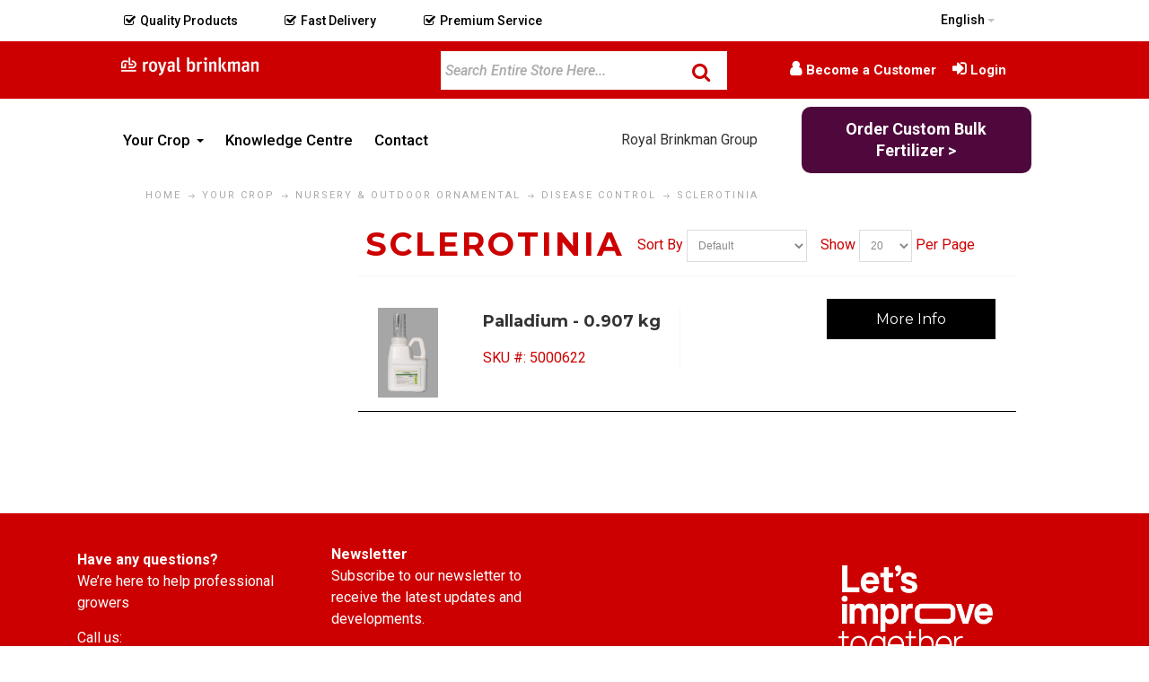

--- FILE ---
content_type: text/html; charset=UTF-8
request_url: https://royalbrinkman.ca/en/crop/nursery-and-outdoor-ornamentals/disease-control/sclerotinia/
body_size: 36342
content:
<!DOCTYPE html>
<html style="" 
  lang="en" class="page-type-magento_layout" data-baseurl="https://royalbrinkman.ca/en/" data-theme-configurable="false" data-theme-design="commercebuild-purple">
<head>
    <meta http-equiv="Content-Type" content="text/html; charset=utf-8" />
        <title>Sclerotinia Royal Brinkman Canada</title>
    <meta name="viewport" content="width=screen-width, initial-scale=1, maximum-scale=1" />
    <meta name="description" content="" />
    <meta name="keywords" content="" />
        <link rel="canonical" href="https://royalbrinkman.ca/en/crop/nursery-and-outdoor-ornamentals/disease-control/sclerotinia/">
        <link rel="dns-prefetch" href="https://royalbrinkman.ca" />
    <link rel="dns-prefetch" href="//www.google-analytics.com" />
    <link rel="dns-prefetch" href="//themes.googleusercontent.com" />
    <link rel="dns-prefetch" href="//ajax.googleapis.com" />

    <link href="https://cdn-881a96c5-a77b871b.commercebuild.com/c776cd8045fa3a022ad869fcaa181725/contents/global/MicrosoftTeams-image_%2825%29.png" rel="shortcut icon" type="image/x-icon" />
<link href="https://cdn-881a96c5-a77b871b.commercebuild.com/c776cd8045fa3a022ad869fcaa181725/contents/global/MicrosoftTeams-image_%2825%29.png" rel="icon" type="image/x-icon" />


        <meta name="robots" content="INDEX,FOLLOW" />
    <meta property="og:title" content="Sclerotinia Royal Brinkman Canada" />
    <meta property="og:url" content="https://royalbrinkman.ca/en/crop/nursery-and-outdoor-ornamentals/disease-control/sclerotinia" />
    <meta property="og:type" content="website"/>
        <meta property="og:description" content="..." />
            <!-- Google Tag Manager -->
        <script>(function(w,d,s,l,i){w[l]=w[l]||[];w[l].push({'gtm.start':
        new Date().getTime(),event:'gtm.js'});var f=d.getElementsByTagName(s)[0],
        j=d.createElement(s),dl=l!='dataLayer'?'&l='+l:'';j.async=true;j.src=
        'https://www.googletagmanager.com/gtm.js?id='+i+dl;f.parentNode.insertBefore(j,f);
        })(window,document,'script','dataLayer','GTM-NDGFK49');</script>
        <!-- End Google Tag Manager -->
        
    <script type="text/javascript">
        var onepageEvents = {};
        var theme = "magento";
        var base_url = "https:\/\/royalbrinkman.ca\/",
        doller = "CA&#36;",
        mouse_over_image_zoom = 0,
        split_product = 0,
        auto_complete_city = false,
        auto_complete_metro = false,
        metro_zone_field = "0",
        metro_zone_value = "0",
        infortisTheme = { responsive: true, maxBreak: 1280 },
        optionalZipCountries = ["HK","IE","MO","PA"];
        FRACTIONAL_QUANTITY = '0';
        var XMSiteSettings = {
            'currency': 'CAD',
            'FbqEnabled': false,
            'AjaxPreloaderEnabled': false        };
            </script>

        <script type="text/javascript">
        //BoF GOOGLE ANALYTICS
        (function(i,s,o,g,r,a,m){i['GoogleAnalyticsObject']=r;i[r]=i[r]||function(){
        (i[r].q=i[r].q||[]).push(arguments)},i[r].l=1*new Date();a=s.createElement(o),
        m=s.getElementsByTagName(o)[0];a.async=1;a.src=g;m.parentNode.insertBefore(a,m)
        })(window,document,'script','//www.google-analytics.com/analytics.js','ga');

        ga('create', "UA-125611281-1", 'auto', {'allowLinker': true});
	    ga('require', 'ec');
		ga('require', 'linker');
		ga('linker:autoLink', ["https:\/\/royalbrinkman.ca\/"]);
		ga('set', 'forceSSL', true);
        //EoF Google Analytics

        
            </script>
        
            <!-- SOF: Bing Tracking -->
                <!-- EOF: Bing Tracking -->
        
    
    <link rel="stylesheet" type="text/css" href="//royalbrinkman.ca/dist/4.130.4-a3b3f73b-prod_us/skins/styles/inherit/main.bundle.optimize.css?4.130.4-a3b3f73b-prod_us"
         />
    <link rel="stylesheet" type="text/css" href="//royalbrinkman.ca/dist/4.130.4-a3b3f73b-prod_us/skins/styles/magento/commercebuild-purple.bundle.optimize.css?4.130.4-a3b3f73b-prod_us"
         />
    <link rel="stylesheet" type="text/css" href="//royalbrinkman.ca/dist/4.130.4-a3b3f73b-prod_us/scripts/legacy/requirejs/requirejs/bundles/ProductSearch/styles/Frontside/ProductSearchFrontside/search.css?4.130.4-a3b3f73b-prod_us"
         />
    <link rel="stylesheet" type="text/css" href="/dist/skins/styles/vendors/mmenu.bundle.optimize.css"
         />

    <script
        type="text/javascript"
        src="//royalbrinkman.ca/assets/app/public/scripts/yarn/vendor/jquery/dist/jquery.min.js?4.130.4-a3b3f73b-prod_us"
            ></script>
    <script
        type="text/javascript"
        src="/assets/app/public/scripts/vendor/mmenu/mmenu.js"
            ></script>
    <script
        type="text/javascript"
        src="/assets/app/public/scripts/vendor/mmenu/mmenu.polyfills.js"
            ></script>
    <link href="https://fonts.googleapis.com/css?family=Roboto:100,100i,300,300i,400,400i,500,500i,700,700i,900,900i" rel="stylesheet">

<!-- Google Tag Manager -->
<script>(function(w,d,s,l,i){w[l]=w[l]||[];w[l].push({'gtm.start':
new Date().getTime(),event:'gtm.js'});var f=d.getElementsByTagName(s)[0],
j=d.createElement(s),dl=l!='dataLayer'?'&l='+l:'';j.async=true;j.src=
'https://www.googletagmanager.com/gtm.js?id='+i+dl;f.parentNode.insertBefore(j,f);
})(window,document,'script','dataLayer','GTM-NDGFK49');</script>
<!-- End Google Tag Manager -->

        
    <script>
        let baseThemeConfig = false    </script>

    <style>a:hover { font-weight:bold;}a:hover img { filter:contrast(109%) brightness(91%) grayscale(12%);}.products-list .product-image img { max-height:100px;}.form-horizontal .add-cart-wrapper { padding-bottom:20px; max-width:188px; float:right; margin-top:-20px;}.header div#mini-cart span { color:#fff!important;}@media screen and (max-width:1400px) { .page-content img { height:auto!important; }}/*161933000021245*/.bulk-button { background-color:#4F083C; border:none; border-radius:5px; box-shadow:none; color:#fff !important; cursor:pointer; padding:6px 14px; white-space:normal; width:auto; border-radius:0; padding:13px; position:relative;}.bulk-button:hover { background-color:#cc0000;}.bulk-fert-item { display:inline-block; text-align:right; margin-top:10px; margin-bottom:5px;}/*End 161933000021245*//*new custom stuff*/.newHeader { color:#cc0000;}/*161933000052013 changed the color to #000*/.userCode, .userName, .welcome-msg * { color:#000;}.dropdown-toggle .value { color:#333;}a.level-top.feature.feature-icon-hover { color:#cc0000;}.header a, .header p, .header span { color:#cc0000;}.header-top-container { box-shadow:none;}div#mini-cart { transform:translate(15px, 13px);}/*161933000052013.dropdown.lang-switcher.item { transform:translate(0px, 15px);}.module-switch-customer.switch-customer-wrapper { transform:translate(0px, 10px);}*/#mini-cart { border-left:0px!important;}/*161933000052013 added more attributes*/.header .fa.fa-shopping-cart { left:0; top:0; font-style:normal; color:#fff;}.product-view .btn-cart span, button.button span { background-color:#000;}#mini-cart .actions button.button span span { background-color:#000!important;}.nav-regular .classic>.nav-panel--dropdown, .nav-regular .mega>.nav-panel--dropdown, .nav-regular li.level0>.nav-panel--dropdown { border-top:5px solid #cc0000;}.product-view .btn-cart span, button.button span { background-color:#000;} /* ========= V4 Migration Edits =================== */nav.container { max-width:100% !important; font-weight:500 !important;} nav.nav.container.clearer.has-outline { width:100%;} .main .col-main, .main .sidebar { margin-top:0px;} .no-gutter.grid12-9 { margin-left:10px; width:72%;} .module-sub-categories div.nav-item>.module-sub-categories-title { text-transform:none!important;} #custom-nav li { padding:10px 0px;} /*.view-mode{ display:none;} .account-login .new-users, .product-img-column { display:none;} /* ============== End V4 Edits ================= */ /*--------------------------------- Multilanguage Edits */ .dropdown-toggle .dropdown-icon { display:none;} .dropdown-menu .dropdown-icon { display:none;} .dropdown-menu { min-width:80px;} html[lang="en"] .french-menu, html[lang="fr"] .english-menu, html[lang="fr"] a[href="https://kams.ca/wp-content/uploads/2018/06/KGS_Inc._Credit_App.pdf"] { display:none;} html[lang="fr"] a[href="https://kams.ca/wp-content/uploads/2018/06/KGS_Inc._Credit_App_French.pdf"], html[lang="fr"] .button.more-info span span, html[lang="fr"] form[action*="/user/reset"] .page-title + p, html[lang="fr"] .account-login .page-title h1, html[lang="fr"] .post-267 h1.entry-title, a[href*="/purchase-terms-and-conditions/"], html[lang="fr"] a[href="https://kams.ca/letters-of-assurance/"], html[lang="fr"] a[href="https://kams.ca/privacy-policy/"], html[lang="fr"] a[href="https://kams.ca/website-terms-and-conditions/"], html[lang="fr"] .account-create .page-title h1, html[lang="fr"] a.link-login , html[lang="fr"] a.link-register { text-indent:-9999px;} html[lang="fr"] a[href="https://kams.ca/wp-content/uploads/2018/06/KGS_Inc._Credit_App_French.pdf"]::after, html[lang="fr"] .button.more-info span span::after, html[lang="fr"] form[action*="/user/reset"] .page-title + p::after, html[lang="fr"] .account-login .page-title h1::after, html[lang="fr"] .post-267 h1.entry-title::after, html[lang="fr"] a[href*="/purchase-terms-and-conditions/"]::after, html[lang="fr"] a[href="https://kams.ca/letters-of-assurance/"]::after, html[lang="fr"] a[href="https://kams.ca/privacy-policy/"]::after, html[lang="fr"] a[href="https://kams.ca/website-terms-and-conditions/"]::after, html[lang="fr"] .account-create .page-title h1::after, html[lang="fr"] a.link-login::after, html[lang="fr"] a.link-register::after { text-indent:0;} html[lang="fr"] a[href="https://kams.ca/wp-content/uploads/2018/06/KGS_Inc._Credit_App_French.pdf"]::after, html[lang="fr"] form[action*="/user/reset"] .page-title + p::after, html[lang="fr"] .account-login .page-title h1::after, html[lang="fr"] .post-267 h1.entry-title::after, html[lang="fr"] a[href="https://kams.ca/letters-of-assurance/"]::after, html[lang="fr"] a[href="https://kams.ca/privacy-policy/"]::after, html[lang="fr"] a[href="https://kams.ca/website-terms-and-conditions/"]::after, html[lang="fr"] .account-create .page-title h1::after { float:left;} html[lang="fr"] a[href="https://kams.ca/wp-content/uploads/2018/06/KGS_Inc._Credit_App_French.pdf"], html[lang="fr"] .button.more-info span span::after, html[lang="fr"] a[href*="/purchase-terms-and-conditions/"], html[lang="fr"] a[href*="/purchase-terms-and-conditions/"]::after, html[lang="fr"] a[href="https://kams.ca/letters-of-assurance/"], html[lang="fr"] a[href="https://kams.ca/letters-of-assurance/"]::after, html[lang="fr"] a[href="https://kams.ca/privacy-policy/"], html[lang="fr"] a[href="https://kams.ca/privacy-policy/"]::after, html[lang="fr"] a[href="https://kams.ca/website-terms-and-conditions/"], html[lang="fr"] a[href="https://kams.ca/website-terms-and-conditions/"]::after, html[lang="fr"] a.link-login::after, html[lang="fr"] a.link-register::after { display:block;} html[lang="fr"] a.link-login { height:19px; line-height:7px;} html[lang="fr"] a.link-register { height:19px; line-height:7px;} html[lang="fr"] a[href="https://kams.ca/wp-content/uploads/2018/06/KGS_Inc._Credit_App_French.pdf"]::after { content:"Demande de crédit [PDF]";} html[lang="fr"] .button.more-info span span::after { content:"Plus d'info"; margin-top:-38px;} html[lang="fr"] form[action*="/user/reset"] .page-title + p::after { content:"Dites-nous votre courriel et nous vous enverrons un lien pour réinitialiser votre mots de passe";} html[lang="fr"] .account-login .page-title h1::after, html[lang="fr"] .account-create .page-title h1::after { content:"Connectez-vous à votre compte Kam’s Growers";} html[lang="fr"] a.link-login::after { content:"Se connecter à son compte";} html[lang="fr"] a.link-register::after { content:"Créer un compte";} html[lang="fr"] .post-267 h1.entry-title::after { content:"Renseignements utiles pour nos clients";} html[lang="fr"] a[href*="/purchase-terms-and-conditions/"]::after { content:"Modalités et conditions d’achat";} html[lang="fr"] a[href="https://kams.ca/letters-of-assurance/"]::after { content:"Lettres d’attestation";} html[lang="fr"] a[href="https://kams.ca/privacy-policy/"]::after { content:"Politique de protection de la vie privée";} html[lang="fr"] a[href="https://kams.ca/website-terms-and-conditions/"]::after { content:"Modalités et conditions du site internet";} /*------------------------- Account page(side bar) SRVECOM-8501--------------------------------------*/ .my-account-account_menu_contact_us { display:none;} .my-account-account_menu_setting { display:none;} .my-account-account_menu_address_book { display:none;} .my-account-account_menu_purchase_orders { display:none;} .my-account-account_menu_back_orders { display:none;} .my-account-account_menu_quotes { display:none;} /*-------------------------- KAMs design Specs Colours:Black-green:(base type colour, instead of black or grey):Green (secondary headlines):#6a7029 Light green (1 px dividing lines):#a7b038 Pale green (background boxes):#ebecd1 Red (main headlines):#a71930 Type All type is #3e4519 unless otherwise noted All type:Roboto and Roboto Slab Body:Roboto Regular 14 px / 18 pt linespacing Nav:Roboto Slab Bold 18 pt Dropdown:Roboto Regular 18 pt Front type boxes below the carousel:Category (e.g., “NEW PRODUCT,” “NEWS”):Roboto Medium all caps 14/18 with half-line space below Head 1:Roboto Slab Bold, 24 pt/28 pt linespacing - #a71930 “Read more”:Roboto Slab Bold, 14pt /18 pt linespacing - #a71930 Head 2 (“We Carry All…”):Roboto Slab Bold, 24 pt/28pt linespacing - #6a7029 “Enter your email and save” in box:Roboto Bold 14pt - #a7b038 Body links:bold #6a7029 Bottom nav line:Roboto Regular 18pt #6a7029 Copyright / fine print:Roboto Regular 12 pt ------------------------*/ body, .std dl, .std p, .std address, .std blockquote { margin:0 0 1em !important; padding:0 !important; font-size:16px !important; font-family:'Roboto', 'Helvetica Neue', Helvetica, Arial, sans-serif !important; line-height:1.8 !important; color:#2E2E2E;} .page-content ul { font-size:16px !important; font-family:'Roboto', 'Helvetica Neue', Helvetica, Arial, sans-serif !important; line-height:18px !important; list-style-type:disc !important; list-style-position:inside !important; margin-left:40px !important; color:#cc0000 !important; line-height:1.8 !important;} .std dl, .std p, .std address, .std blockquote { margin:0 0 1em; padding:0; font-size:14px; font-family:'Roboto', sans-serif !important; line-height:18px;} .main.container.show-bg.container_12 { padding-top:0px;} .nav-container { background-color:#ffffff; width:100%;} .nav-regular { background-color:#ffffff;} .nav-regular li.level0 > a { color:#cc0000;} .nav-item { margin:0;} .vertical-megamenu .nav-regular li.level0 > a { padding:10px;} .vertical-megamenu .nav-regular li.level0 > a .caret { top:10px;} .nav-regular .classic > .nav-panel--dropdown > li > a { line-height:15px;} .nav-regular .classic > .nav-panel--dropdown > li > a .caret { position:absolute; right:10px; top:-2px;} .toll-free { text-transform:uppercase; margin-right:35px;} #custom-nav li:hover { background-color:#cc0000; font-weight:700; color:#fff;} #search_mini_form { margin-right:0 !important;} .form-search { border-radius:0 !important; width:100% !important; float:right !important; height:45px;} .feature-icon-hover .icon.i-cart.force-no-bg-color { background-color:white !important;} .feature-icon-hover .icon.i-cart { color:#757575;} #mini-cart { border-left:1px solid #a7b038; padding-top:1px;} #mini-cart .dropdown-toggle.cover.left-hand.opener{ height:30px; /* margin-top:-10px; */} #mini-cart .hide-below-960{ color:#707372; font-size:11px; line-height:19px; text-transform:uppercase;} #search { background-color:#FFFFFF !important; border:1px solid #707372 !important; height:45px !important; font-family:'Roboto', sans-serif !important; font-size:14px !important; font-weight:300 !important; padding:10px 5px !important;} #search::placeholder { color:#BBBCAD;} #search+button span { opacity:0.8;} #search+button { margin-top:3px; margin-right:10px;} .form-search .input-text { background-color:#ebecd1; border-color:#cc0000; color:#cc0000;} .main h5 { color:#cc0000;} .footer h4 { /*color:#cc0000; */} .nav-regular li.level0 > a { font-size:18px; text-transform:initial; color:#000; font-weight:1.6em; font-family:Helvetica, Arial, sans-serif !important;} /*.main .col-main, .main .sidebar { margin-top:30px;} */ div.footer-primary.footer.container.show-bg { background-color:#333; padding-bottom:0px;} .links > li > a { padding:0 0.5833em; color:#cc0000;} #subscribe-form .input-text { width:65% !important; box-shadow:none; border:1px solid #cc0000; background-color:#ebecd1; font-weight:100; font-family:'Roboto', 'Helvetica Neue', Helvetica, Arial, sans-serif !important; height:45px; font-size:1.4rem;} #subscribe-form .input-text::placeholder { color:#707372;} #subscribe-form button span { font-family:'Roboto', 'Helvetica Neue', Helvetica, Arial, sans-serif !important; font-weight:100; padding:5px 8px;} .newsletter-label-input_email { font-size:1.4rem !important; color:#5C2483 !important; width:100% !important;} #column-1108 p { line-height:1.8;} /*--------------------------- Home Page -------------------------------*/ .page-type-home .page-content h4 a { color:#cc0000;} .contact-us-link { color:#cc0000;} /* styling search bar for my account page - gs */ /* commenting out due to 161933000034151 .my-account .pager { width:300px; text-align:right;}*/ /*-------------------------- Registration Page ------------------------*/ /* .new-users { display:none;} /*displayed by sara SRVECOM-8501.sidebar.in-sidebar.my-account-sidebar { display:none;} */ .block-account .block-content, #usre_rego, .account-login form { border-top-color:#cc0000;} #usre_rego h2, .account-login form h2 { color:#cc0000;} .block-account .block-title, .account-create h1, .account-login h1 { color:#cc0000;} button.button:hover span { background-color:#cc0000;} .registered-users button[title="Login"], .registered-users button[title="Create an Account"] { display:block; margin-top:10px;} .registered-users .buttons-set a.f-left { margin-top:10px;} article.post-267.page.type-page.status-publish.has-post-thumbnail.entry h1 { font-size:3.0rem;} article.post-267.page.type-page.status-publish.has-post-thumbnail.entry h4 { color:#cc0000;} article.post-267.page.type-page.status-publish.has-post-thumbnail.entry a { color:#cc0000;} .form-list select { width:100%;} .registerFormFieldContainer.control.isAllwaysEnabled.field.field-container-newsletter.user_register_field_79 { width:100%;} /*-------------------------- Forgot Password Page ------------------------*/ div.account-login form[action*="/user/reset"] div.button-set { margin-top:30px;} /*-------------------------- Styling for product pages added by Ashley ------------------------*/ .pdf-title { font-size:1.3em; margin-top:.8em; background-color:#D9D9D8; color:white;} .pdf-link { background-image:url(https://cdn.mysagestore.com/c776cd8045fa3a022ad869fcaa181725/contents/ckfinder/images/pdf.png); background-repeat:no-repeat; padding-left:37px; width:32px; display:block; height:32px; padding-top:8px;}/*and a little added by graeme*/span#regular-price { font-size:24px;} /*--CARSON CSS --*/ /*--GENERAL--*/ body { overflow-x:hidden;} /*--PRODUCT PAGE --*/ @media only screen and (max-width:767px){ .product-view .custom-sidebar-right { float:none !important; } .col-main, .product-view .grid12-5 { margin-bottom:0; }} .page-type-product .product-view .product-shop .product-name h1 { font-size:20px;} /*--FOOTER--*/ #footer .section.clearer { padding:0px; border-bottom-width:100%;} .footer-info .block-title.heading { color:#cc0000;} .footer, .footer .heading { color:#cc0000;} .module-sub-categories-title { color:#cc0000; line-height:1em; /*original value 4em*/} .module-sub-categories ul:not(:first-child) a { color:inherit;} /* NAVIGATION with Sub Menus */ #custom-nav ul { list-style:none; background-color:#cc0000; text-align:left; padding:0; margin-right:3%; float:left; z-index:999; color:#cc0000; width:inherit; border-bottom:4px #707372 solid; margin-top:5px; font-family:Helvetica, Arial, sans-serif;} #custom-nav ul ul { border:0px;} #custom-nav li { font-family:'Helvetica', Arial, sans-serif; font-size:18px !important; line-height:45px; text-align:center; padding:10px 5px; font-weight:500;} #custom-nav a { text-decoration:none; color:#cc0000; display:block; padding-left:15px; border-bottom:1px solid #888; transition:.3s background-color; padding:0 5px;} #custom-nav a:hover { color:#fff; background-color:#cc0000;} #custom-nav a:hover::after { background-color:#cc0000;} #custom-nav a.active { background-color:#aaa; color:#444; cursor:default;} .page-type-category #filter_list_box dt { display:none;} .module-sub-categories div.nav-item > .module-sub-categories-title { padding:5px 0;} /* Sub Menus */ #custom-nav li li { font-size:18px;} /******************************************* Style menu for larger screens Using 650px (130px each * 5 items), but ems or other values could be used depending on other factors ********************************************/ @media screen and (min-width:650px) { #custom-nav li { border-bottom:none; line-height:30px; font-size:1.5em; display:inline-block; } #custom-nav li ul li { display:block; margin-top:10px; padding:0 25px 10px 0; max-width:148px; line-height:1; } #custom-nav a { border-bottom:none; } #custom-nav > ul > li { text-align:center; } /* Sub Menus */ #custom-nav li ul { position:absolute; display:none; width:100%; } #custom-nav li:hover ul { display:block; } #custom-nav li ul li { display:block; margin-top:10px; padding:0 25px 10px 0; font-family:'Roboto', sans-serif !important; font-weight:200; } #custom-nav li ul li { font-size:14px !important; } .collapsible .block-title { padding-top:0; }} .nav-regular .classic > .nav-panel--dropdown > li > a { line-height:28px;} /* FROM WORDPRESS */ /* Typographical Elements --------------------------------------------- */ html { font-size:62.5%; /* 10px browser default */} /* Chrome fix */ body > div { font-size:1.6rem;} p { margin:0 0 24px; padding:0;} body { background-color:#fff; color:#cc0000; font-family:'Roboto', 'Helvetica Neue', Helvetica, Arial, sans-serif; font-size:16px; font-size:1.6rem; line-height:1.8;} /* Headings --------------------------------------------- */ h1, h2, h3, h4, h5, h6 { color:#cc0000; font-family:'Roboto Slab', 'Helvetica Neue', Helvetica, Arial, sans-serif; font-weight:600; line-height:1.25; margin:20px 0; padding:0; margin-top:auto;} h1 { font-size:36px; font-size:3.6rem;} h2 { font-size:30px; font-size:3.0rem;} h3 { font-size:24px; font-size:2.4rem;} h4 { color:#cc0000; font-size:18px; font-size:1.8rem; font-weight:600; line-height:1.25; margin:20px 0px; padding:0px; padding-top:10px;} h5 { font-size:18px; font-size:1.8rem; color:#cc0000; font-family:Roboto, 'Helvetica Neue', Helvetica, Arial, sans-serif; line-height:30px; font-weight:500;} h6 {      color:#cc0000;} .footer-info .block-title.heading { color:#fff; font-size:1.6rem; /*margin-bottom:20px; */ text-align:left; text-transform:uppercase;} .footer-top { background-color:#cc0000;} .footer p { color:#cc0000; font-size:14px;} /*************RUPAL STYLING IMPCON-38***************/ /*****Header*****/ .header-top-container { background-color:#ffffff; color:#a71930; margin-top:25px;} .footer-top { /*background-color:#cc0000; */} .links > li > a { color:#cc0000;} .top-links li { font-size:11px; padding:0; text-transform:uppercase; line-height:19px; border-left:1px solid #a7b038; float:right; color:#707372;} .links>li>a:hover, .header-top .links>li>a:hover { background-color:transparent; text-decoration:none; color:#cc0000 !important;} .header-primary-container:after { content:“TOLL FREE 877-821-1684”;} a:hover, .vertnav li.current>a { color:#cc0000} /*****Nav*****/.nav-regular li.nav-item.nav-item--home.level0.level-top > a { color:#cc0000} li.nav-item.nav-item--only-subcategories.classic.level1.parent.nav-item--parent.nav-1-1 { line-height:2em;} .vertical-megamenu .nav-regular li.level0.active, .vertical-megamenu .nav-regular li.level0.active > a, .vertical-megamenu .nav-regular li.level0:hover, .vertical-megamenu .nav-regular li.level0:hover > a { background-color:#EEEEEE; color:#a71930;} .vertical-megamenu #nav ul.nav-panel--dropdown li:hover > a { color:#707372 background-color:#cc0000;} .vertical-megamenu #nav ul.nav-panel--dropdown { background-color:#EEEEEE;} /*****FOOTER*****/ /*.testimonial p { margin-left:12%; */} .footer-bottom-container { /*background-color:#cc0000; */} .footer-bottom-container.section-container { /*background-color:#cc0000*/} div.section.clearer { /*background-color:#FFF; */ margin-top:0px; border-top:0px solid #cc0000;} div.section.clearer .footer-copyright { text-align:center; font-size:13px; line-height:1.8em; color:#fff;} .footer .heading { /*color:#cc0000; */ font-weight:600;} .footer p { /*color:#000; */} .footer .item-left { float:none;} .footer-column { background-color:#fff;} /*.testimonial p { margin-left:10%; display:flex;} .testimonial p::before { display:block; padding-left:10px; content:"\201C"; font-size:80px; position:relative; left:-8px; top:20px; color:#cc0000; */} .footer-background { /*background-color:#cc0000; */} label.news-letter-input_email { color:#000;} .footer button.button span { /*background-color:#cc0000; color:#cc0000; */ border-radius:unset;} .footer button.button span:hover { /*background-color:#cc0000; */ color:#ffffff; border-radius:unset;} #column-1106 span{ width:65%;} button.button .btn-inline .newsletter-button { float:unset;} #subscribe-form .input-box,#subscribe-form .button { float:none; margin-bottom:0px;} #subscribe-form .input-text { float:none; width:100%;} .footer-bottom-container .footer-bottom.footer .section { /*background-color:grey; */ border:none; padding-bottom:0px;} #subscribe-form label { float:left; margin:0 5px 20px 0; line-height:30px; font-weight:normal; position:relative; line-height:30px;} .about-kams { background-color:#ebecd1; color:rgb(62, 69, 25); font-family:Roboto, "Helvetica Neue", Helvetica, Arial, sans-serif; font-size:18px; line-height:20px; display:flex;} .about-kams p span { display:flex; margin-bottom:15%;} .about-kams p span:before { display:inline-block; padding-left:10px; margin-bottom:-20%; content:"\201C"; font-size:80px; position:relative; left:-8px; top:-20px; color:#cc0000; line-height:normal;} .about-kams .page-content { padding:5%;} .about-kams img { padding-left:20%;} #breadcrumbs { border:none;} .hero-image { margin-top:-4%;} .about-content p { font-size:16px; box-sizing:inherit; margin:0px 0px 26px; padding:0px; font-family:'Roboto Slab', 'Helvetica Neue', Helvetica, Arial, sans-serif;} /*Location form styling*/ .form-list textarea { width:100%; height:10em;} .form-list label { float:left; position:relative; z-index:0; font-size:16px; margin-bottom:10px; font-weight:700; color:#000;} .product-view .btn-cart:hover span, .product-view .btn-cart:hover span span, button.btn-checkout:hover span, button.btn-checkout:hover span span { background-color:#707372; color:#FFF;} .pager .pages li.current { background-color:#DBDBDB;} .pager .pages li a:hover { background-color:#707372;} #shipping-disclaimer { background-color:#f2dede; color:#a94442; padding:5px; text-align:center; font-weight:bold;} .product-name a { font-size:18px; font-weight:bold;} /*let's reveal images! */ /*.product-img-column { display:none;} */ .product-view .short-description * {} span#regular-price { color:#707372;} .owl-theme .owl-controls .owl-buttons .owl-prev:hover, .owl-theme .owl-controls .owl-buttons .owl-next:hover { background-color:#707372; border-color:#707372;} /* Added by Sandra June 2018, hidden by sara SRVECOM-8501 2020 may.header .item-left { display:none;} */ /* SRVECOM-8501 2020*/ .header .item-left { font-size:small;} .dropdown-toggle.cover{ font-size:small;}/* Categories */.module-category-product-listing { padding:15px; border-bottom:1px solid black;}html[lang='fr'] .isPublic .module-header-multi { padding-bottom:20px;}/* 161933000043960 - Hide Home Icon From Nav */.nav-item.nav-item--home.level0.level-top{ color:#cc0000 !important;}.footer-background{ line-height:95%;}@media only screen and (max-width:767px) { .footer-background { line-height:120%; padding-bottom:20px; }} @media only screen and (max-width:767px){ div.RB-footer .footer-background .footer-photo { display:none; }} /*161933000052013 - Header redesign*/ .container { max-width:94% !important;} @media only screen and (min-width:1800px) { .container { max-width:84% !important; } .bulk-button { width:85%; }} #header{ /* border-bottom:1px solid #000; */} /*icons*/ .top-header-column .header-top-container{ margin-top:0;} .top-header-column .item-switch-language { margin-top:5px;} .top-icons i { font-style:normal !important; color:#000 !important; font-size:14px !important; font-weight:500;} .top-icons span, .userCode, .userName, .userSwitch a, .lang-switcher .dropdown-toggle .value { color:#000 !important; font-size:14px !important; font-weight:500; font-family:'Roboto', 'Helvetica Neue', Helvetica, Arial, sans-serif !important;} @media only screen and (max-width:1439px) { html[lang="fr"] .desktop-header .links > li > a, html[lang="fr"] .module-user-links .links>li>a:before { font-size:14px; }} @media only screen and (max-width:1279px) { .top-icons i, .top-icons span, .userCode, .userName, .userSwitch a, .lang-switcher .dropdown-toggle .value { font-size:12px !important; }} .top-icons span, .lang-switcher .dropdown-toggle .value { font-family:'Roboto', 'Helvetica Neue', Helvetica, Arial, sans-serif !important; margin-left:5px } .top-icons { display:flex;} .top-icons > div { margin:auto;} .top-icons > div:first-child { margin-left:0;} /*Logo and user links*/ .desktop-header .grid-container, .category-column .grid-container { display:flex;} .desktop-header .grid-container > div, .category-column .grid-container > div { margin:auto;} .desktop-header .header-top-container{ background-color:#CC0000; margin-top:0;} .desktop-header .form-search .input-text::placeholder { font-size:16px; font-style:italic; color:#aaa !important;} .desktop-header #search { border-color:#cc0000 !important; font-size:16px !important; font-weight:500 !important; color:#aaa;} .desktop-header .module-search .form-search .button-search .fa { font-size:22px !important; color:#cc0000 !important; font-weight:500 !important;} .desktop-header .links > li > a { color:#fff; font-size:15px; font-weight:600; font-family:'Roboto', 'Helvetica Neue', Helvetica, Arial, sans-serif !important;} @media only screen and (max-width:1199px) { .desktop-header .links > li > a { font-size:14px; } .top-header-column .grid12-6 { width:98%; } .top-icons > div:first-child { margin-left:auto; } .top-header-column, .top-header-column .module-header-multi, .desktop-header, .desktop-header .module-header-multi { overflow:unset; } html[lang="fr"] .desktop-header .links > li > a { font-size:10px !important; } html[lang="fr"] .module-user-links .links>li>a:before { font-size:12px; }} .desktop-header .links>li>a:hover{ color:#fff !important;} .module-user-links .links .link-logout::before { content:"\f08b";} .module-user-links .links .link-admin::before { content:"\f013";} .module-user-links .links .link-account::before { content:"\f007";} .module-user-links .links .link-login::before { content:"\f090";} .module-user-links .links .link-register::before { content:"\f007";} .module-user-links .links>li>a:before{ font-family:fontAwesome; margin-right:5px; font-size:18px;} .bulk-button { font-size:18px; font-weight:700; display:block; text-align:center; border-radius:10px;} @media only screen and (max-width:1259px) { .bulk-button { font-size:14px !important; }} /*category*/ .category-column, .top-header-column, .desktop-header { padding-top:9px; padding-bottom:9px;} #nav .nav-item--home { display:none;} #nav > li.level-top.nav-1, #nav > li.level-top.nav-1 > a { padding-left:0;} p.rbg-content { font-size:14px;} .nav-regular li.level0>a>span, .bulk-fert-item p { color:#000 !important; font-size:17px !important; font-family:'Roboto', 'Helvetica Neue', Helvetica, Arial, sans-serif !important; margin-bottom:0 !important;} #nav .nav-item.level0.parent>a .caret { border-top-color:#000;} .nav-regular li.level0>a .caret { opacity:1;} .nav-regular .nav-item.level0:hover>a>span { color:#333;} #nav .nav-item.level0.parent:hover>a .caret { border-top-color:#333;} #nav .nav-panel--dropdown a { color:#333; font-size:18px;} #nav .nav-panel--dropdown a:hover { color:#333;} @media only screen and (max-width:959px) { .hide-below-960 { display:none !important; } #mini-cart .hide-below-960 { display:inline-block !important; }} @media only screen and (min-width:960px) { .hide-above-960 { display:none !important; }} @media only screen and (min-width:768px) { .hide-above-768 { display:none !important; }} @media only screen and (max-width:767px) { .hide-below-768 { display:none !important; }} @media only screen and (min-width:768px) and (max-width:959px) { .desktop-header .fa.fa-bars, .desktop-header .fa.fa-vcard { color:#fff !important; font-size:18px !important; } .bulk-fert-item { width:50% !important; } div#mini-cart { transform:translate(15px, 5px); }} @media only screen and (max-width:767px) { .mobile-header .module-search .form-search .input-text { display:none; } .mobile-header .module-search .button.button-search { position:unset!important; } .mobile-header .item-search.fly-out { position:fixed; display:block!important; top:0; right:0; left:0; bottom:0; z-index:9999; width:100%!important; background-color:#fff; margin-left:0; } .mobile-header .item-search.fly-out .form-search .button { right:10px; position:absolute!important; margin:0; padding:0; font-size:inherit; } .mobile-header .item-search.fly-out .form-search .button-search { right:45px; } .mobile-header .form-search .button-close .fa { font-size:16px; color:#231F20; padding:10px; font-style:normal; } .mobile-header .module-header-multi { display:flex; } .mobile-header .module-header-multi > div { margin:auto; width:inherit; } .mobile-header .logo img { max-width:120px !important; } .mobile-header .header-top-container{ margin-top:0; } .desktop-header .grid-container, .category-column .grid-container { display:block; } .desktop-header .fa.fa-bars, .desktop-header .fa.fa-vcard, .desktop-header .module-search .form-search .button-search .fa, .lang-switcher .dropdown-toggle .value{ color:#fff !important; font-size:18px !important; font-weight:600; } .lang-switcher .caret { border-top-color:#fff; opacity:1; } .desktop-header .grid-column-wrapper.first p { text-align:center; } div#mini-cart { transform:translate(5px, 3px); } .desktop-header .userCode, .desktop-header .userName, .desktop-header .userSwitch a { color:#fff !important; } .desktop-header .grid-container > div:nth-child(2) { text-align:center; margin-top:15px; }} /*161933000052013:ends*//* 161933000066502 */ul.nav-submenu .nav-item { float:none; display:block; width:100%;}.module-sub-categories div.nav-item>.module-sub-categories-title { padding:3px 0!important;}/* 161933000066502 Ends *//* 161933000054532 */@media only screen and (max-width:767px) { .desktop-header #search { width:70%; }} /* 161933000068013 */.module-category-product-listing .wishlist { display:none;}.width80{ width:80%!important; margin-left:10%!important;}.product-image-wrapper { max-height:50px;}</style>
</head>
<body class="isPublic xm-cms-category magento_layout floating-header" 
data-product-search-ajax="https://royalbrinkman.ca/product-search/product-search-ajax/4872" data-product-search-total-items="1" data-product-search-is-slide-load="0" data-product-search-is-related-items-enabled="0" data-product-search-variant-details-uri="https://royalbrinkman.ca/product-search/ajax-varaint-details" data-product-finder-label-all="All" data-product-finder-label-loading="Loading" data-product-finder-current-page="1" data-static-cdn-domain="royalbrinkman.ca" data-require-js-base-url="//royalbrinkman.ca/assets/app/public/scripts/requirejs" data-require-js-url-args="4.130.4-a3b3f73b-prod_us">
        <!-- Google Tag Manager (noscript) -->
        <noscript><iframe src="https://www.googletagmanager.com/ns.html?id=GTM-NDGFK49"
        height="0" width="0" style="display:none;visibility:hidden"></iframe></noscript>
        <!-- End Google Tag Manager (noscript) -->
    
<!-- Google Tag Manager (noscript) -->
<noscript><iframe src="https://www.googletagmanager.com/ns.html?id=GTM-NDGFK49"
height="0" width="0" style="display:none;visibility:hidden"></iframe></noscript>
<!-- End Google Tag Manager (noscript) -->




    <div id="root-wrapper">
        <div class="wrapper magento-content" id="top">
            <noscript>
                <div class="global-site-notice noscript">
                    <div class="notice-inner">
                        <p><strong>Javascript seems to be disabled in your browser.</strong><br>You must have JavaScript enabled in your browser to utilize the functionality of this website.</p>
                    </div>
                </div>
            </noscript>
            <div class="page">
                                <header class="header-container" id="header">
                    <div class="header-container2 container_12">
                        <div class="header-container3 grid_12">
                            <div class="xm-grid-header">
    <div class="container " style='width: 100%;max-width: 100%;'>
        
<div class='grid-group grid-group-1'>
    <div id="grid-container-31456"
         class=" grid-container-wrapper col-main grid12-12 no-gutter top-header-column hide-below-768 in-col1"
         style="">
        
        <div class="std">
            <div class="nested-container" id="nested-container-31456"
                 style="width:80%; margin:0 auto">
                <div class="grid-container">
                    
                            <div id="grid_71426"
                                 class="grid-column-wrapper first  grid12-6">
                                                                <div class="page-content"><div class="top-icons">
<div><i aria-hidden="true" class="fa fa-check-square-o"></i><span>Quality Products</span></div>

<div><i aria-hidden="true" class="fa fa-check-square-o"></i><span>Fast Delivery</span></div>

<div><i aria-hidden="true" class="fa fa-check-square-o"></i><span>Premium Service</span></div>
</div></div>
                            </div>
                        
                            <div id="grid_71427"
                                 class="grid-column-wrapper grid12-6 last">
                                                                    <div class="header-top-container">
        <div class="header-top header container clearer">
            <div class="grid-full module-header-multi">
                <div class="item item-switch-customer grid12-0 item-left"><div class="module-switch-customer switch-customer-wrapper">
    </div>
</div><div class="item item-switch-language grid12-0 item-right"><div class="module-switch-language switch-language-wrapper">
    <div class="block_header_top_right2 item item-right">
    <div class="dropdown lang-switcher item">
                <div class="dropdown-toggle cover">
            <div>
                <div class="label dropdown-icon flag" style="background-image:url('/assets/images/flags/us.png')">&nbsp;</div>
                <div class="value">English</div>
                <div class="caret">&nbsp;</div>
            </div>
        </div>
        <ul class="dropdown-menu init left-hand" >
                        <li class="current">
                <span class="label dropdown-icon" style="background-image:url('/assets/images/flags/us.png');">&nbsp;</span>
                <a href="https://royalbrinkman.ca/en/crop/nursery-and-outdoor-ornamentals/disease-control/sclerotinia">English</a>
            </li>
                        <li class="">
                <span class="label dropdown-icon" style="background-image:url('/assets/images/flags/fr.png');">&nbsp;</span>
                <a href="https://royalbrinkman.ca/fr/crop/nursery-and-outdoor-ornamentals/disease-control/sclerotinia">Fran&ccedil;ais</a>
            </li>
                    </ul>
            </div>
</div>
</div>
</div>            </div>
        </div>
    </div>
    
                            </div>
                        
                </div>
            </div>
        </div>
    </div>

    </div>
<div class='grid-group grid-group-2'>
    <div id="grid-container-31457"
         class=" grid-container-wrapper col-main grid12-12 no-gutter desktop-header in-col1"
         style="background-color: rgb(204, 0, 0); background-repeat: unset; background-attachment: unset; background-position: unset; background-blend-mode: normal; background-clip: unset; background-origin: unset;">
        
        <div class="std">
            <div class="nested-container" id="nested-container-31457"
                 style="width:80%; margin:0 auto">
                <div class="grid-container">
                    
                            <div id="grid_71428"
                                 class="grid-column-wrapper first hide-above-768 grid12-12">
                                                                    <div class="header-top-container">
        <div class="header-top header container clearer">
            <div class="grid-full module-header-multi">
                <div class="item item-switch-customer grid12-0 item-left"><div class="module-switch-customer switch-customer-wrapper">
    </div>
</div>            </div>
        </div>
    </div>
    
                            </div>
                        
                            <div id="grid_71429"
                                 class="grid-column-wrapper  grid12-column-clear-left no-gutter grid12-4">
                                                                <div class="page-content"><p style="margin-bottom:0 !important; "><a href="/"><img alt="" src="https://cdn-881a96c5-a77b871b.commercebuild.com/c776cd8045fa3a022ad869fcaa181725/contents/ckfinder/images/rb-logo-wide.png" style="width: 45%; height: 45%;" /></a></p></div>
                            </div>
                        
                            <div id="grid_71430"
                                 class="grid-column-wrapper hide-below-768 grid12-4">
                                                                <div class="module-search  search-wrapper">
    <form action="https://royalbrinkman.ca/product_search/" id="search_mini_form" class="search" method="get" accept-charset="utf-8">
    <div class="form-search">
        <label for="search">Search:</label> <input
            autocomplete="off"
            class="input-text"
            id="search" maxlength="128" name="q"
            type="text"
            value=""
            placeholder="Search Entire Store Here...">
        <button class="button button-search" title="Search"
                type="submit">
            <span><span>Search</span></span>
        </button>
        <span id="inline-search-results"
              class="hide-in-mobile-menu inline-search-results">
        </span>
    </div>
    </form></div>

                            </div>
                        
                            <div id="grid_71431"
                                 class="grid-column-wrapper grid12-4 last">
                                                                    <div class="header-top-container">
        <div class="header-top header container clearer">
            <div class="grid-full module-header-multi">
                <div class="item item-min-cart grid12-0 item-right"></div><div class="item item-user-links grid12-0 item-right hide-below-960"><div class="module-user-links user-link-wrapper">
    <ul class="links">
                                    <li id="li_link_register" class="first">
                    <a href="https://royalbrinkman.ca/en/user/register" rel="nofollow" class="link-register"
                       title="Become a Customer">Become a Customer</a>
                </li>
                        <li><a href="https://royalbrinkman.ca/en/user/login/" rel="nofollow" class="link-login" title="Login">Login</a></li>
                </ul>
</div>
</div><div class="item item-menu-icon grid12-0 item-right hide-above-960"><div class="module-mmenu mmenu-wrapper mmenu-category-wrapper">
    <div class="mh-head"><a href="#xmMmenu" class="mh-category-btn"><span
                class="fa fa-bars userCode"></span></a></div>
        <nav id="xmMmenu" style="display: none;">
        <ul>
            <li>
                <a href="https://royalbrinkman.ca/en/">
                                    </a>
            </li>
                            <li>
                    
<span><a href="https://royalbrinkman.ca/en/crop/" target=""><i class="fa fa-external-link"></i></a> Your Crop</span><ul><li><span><a href="https://royalbrinkman.ca/en/crop/greenhouse-vegetable/" target=""><i class="fa fa-external-link"></i></a> Greenhouse  Fruit &amp; Vegetable</span><ul><li><span><a href="https://royalbrinkman.ca/en/crop/greenhouse-vegetable/fertilizer/" target=""><i class="fa fa-external-link"></i></a> Fertilizer</span><ul><li><a href="https://royalbrinkman.ca/en/crop/greenhouse-vegetable/fertilizer/water-soluble/" target="">Water Soluble </a></li><li><a href="https://royalbrinkman.ca/en/crop/greenhouse-vegetable/fertilizer/soluble-micronutrient/" target="">Soluble Micronutrient</a></li><li><a href="https://royalbrinkman.ca/en/crop/greenhouse-vegetable/fertilizer/liquid/" target="">Liquid</a></li><li><a href="https://royalbrinkman.ca/en/crop/greenhouse-vegetable/fertilizer/controlled-release/" target="">Controlled Release</a></li><li><a href="https://royalbrinkman.ca/en/crop/greenhouse-vegetable/fertilizer/granular/" target="">Granular</a></li></ul></li><li><span><a href="https://royalbrinkman.ca/en/crop/greenhouse-vegetable/insect-mite-control/" target=""><i class="fa fa-external-link"></i></a> Insect &amp; Mite Control</span><ul><li><a href="https://royalbrinkman.ca/en/crop/greenhouse-vegetable/insect-mite-control/aphids/" target="">Aphids</a></li><li><a href="https://royalbrinkman.ca/en/crop/greenhouse-vegetable/insect-mite-control/Leafhoppers/" target="">Leafhoppers</a></li><li><a href="https://royalbrinkman.ca/en/crop/greenhouse-vegetable/insect-mite-control/leaf-miner/" target="">Leaf Miner</a></li><li><a href="https://royalbrinkman.ca/en/crop/greenhouse-vegetable/insect-mite-control/Flea-Beetle/" target="">Flea Beetle</a></li><li><a href="https://royalbrinkman.ca/en/crop/greenhouse-vegetable/insect-mite-control/Psyllids/" target="">Psyllids</a></li><li><a href="https://royalbrinkman.ca/en/crop/greenhouse-vegetable/insect-mite-control/whiteflies/" target="">Whiteflies</a></li><li><a href="https://royalbrinkman.ca/en/crop/greenhouse-vegetable/insect-mite-control/thrips/" target="">Thrips</a></li><li><a href="https://royalbrinkman.ca/en/crop/greenhouse-vegetable/insect-mite-control/lygus-bug/" target="">Lygus Bug</a></li><li><a href="https://royalbrinkman.ca/en/crop/greenhouse-vegetable/insect-mite-control/cabbage-loopers/" target="">Cabbage Loopers</a></li><li><a href="https://royalbrinkman.ca/en/crop/greenhouse-vegetable/insect-mite-control/Hornworms/" target="">Hornworms</a></li><li><a href="https://royalbrinkman.ca/en/crop/greenhouse-vegetable/insect-mite-control/leaf-roller/" target="">Leaf Roller</a></li><li><a href="https://royalbrinkman.ca/en/crop/greenhouse-vegetable/insect-mite-control/fungus-gnats/" target="">Fungus Gnats</a></li><li><a href="https://royalbrinkman.ca/en/crop/greenhouse-vegetable/insect-mite-control/shore-fly/" target="">Shore Fly</a></li><li><a href="https://royalbrinkman.ca/en/crop/greenhouse-vegetable/insect-mite-control/european-corn-borer/" target="">European Corn Borer</a></li><li><a href="https://royalbrinkman.ca/en/crop/greenhouse-vegetable/insect-mite-control/spider-mite/" target="">Spider Mite</a></li><li><a href="https://royalbrinkman.ca/en/crop/greenhouse-vegetable/insect-mite-control/mealy-bugs/" target="">Mealy Bugs</a></li><li><a href="https://royalbrinkman.ca/en/crop/greenhouse-vegetable/insect-mite-control/Weevils/" target="">Weevils</a></li><li><a href="https://royalbrinkman.ca/en/crop/greenhouse-vegetable/insect-mite-control/Caterpillars/" target="">Caterpillars</a></li><li><a href="https://royalbrinkman.ca/en/crop/greenhouse-vegetable/insect-mite-control/Looper/" target="">Looper</a></li><li><a href="https://royalbrinkman.ca/en/crop/greenhouse-vegetable/insect-mite-control/Midge/" target="">Midge</a></li><li><a href="https://royalbrinkman.ca/en/crop/greenhouse-vegetable/insect-mite-control/Asparagus-Beetle/" target="">Asparagus Beetle</a></li><li><a href="https://royalbrinkman.ca/en/crop/greenhouse-vegetable/insect-mite-control/Pea-Moth/" target="">Pea Moth</a></li><li><a href="https://royalbrinkman.ca/en/crop/greenhouse-vegetable/insect-mite-control/Mexican-Bean-Beetle/" target="">Mexican Bean Beetle</a></li><li><a href="https://royalbrinkman.ca/en/crop/greenhouse-vegetable/insect-mite-control/Cucumber-Beetle/" target="">Cucumber Beetle</a></li><li><a href="https://royalbrinkman.ca/en/crop/greenhouse-vegetable/insect-mite-control/bud-worm/" target="">Bud Worm</a></li><li><a href="https://royalbrinkman.ca/en/crop/greenhouse-vegetable/insect-mite-control/Scale/" target="">Scale</a></li><li><a href="https://royalbrinkman.ca/en/crop/greenhouse-vegetable/insect-mite-control/Maggots/" target="">Maggots</a></li><li><a href="https://royalbrinkman.ca/en/crop/greenhouse-vegetable/insect-mite-control/Mites/" target="">Mites</a></li><li><a href="https://royalbrinkman.ca/en/crop/greenhouse-vegetable/insect-mite-control/Armyworm/" target="">Armyworm</a></li><li><a href="https://royalbrinkman.ca/en/crop/greenhouse-vegetable/insect-mite-control/tobacco-budworm/" target="">Tobacco Budworm</a></li><li><a href="https://royalbrinkman.ca/en/crop/greenhouse-vegetable/insect-mite-control/corn-earworm/" target="">Corn Earworm</a></li><li><a href="https://royalbrinkman.ca/en/crop/greenhouse-vegetable/insect-mite-control/two-spotted-spider-mite/" target="">Two Spotted Spider Mite</a></li><li><a href="https://royalbrinkman.ca/en/crop/greenhouse-vegetable/insect-mite-control/borers/" target="">Borers</a></li><li><a href="https://royalbrinkman.ca/en/crop/greenhouse-vegetable/insect-mite-control/broad-mite/" target="">Broad Mite</a></li><li><a href="https://royalbrinkman.ca/en/crop/greenhouse-vegetable/insect-mite-control/sciarid-fly/" target="">Sciarid Fly</a></li></ul></li><li><span><a href="https://royalbrinkman.ca/en/crop/greenhouse-vegetable/growth-regulators/" target=""><i class="fa fa-external-link"></i></a> Growth Regulators</span><ul><li><a href="https://royalbrinkman.ca/en/crop/greenhouse-vegetable/growth-regulators/Tomatoes/" target="">Tomatoes</a></li></ul></li><li><a href="https://royalbrinkman.ca/en/crop/greenhouse-vegetable/sanitation-disinfection/" target="">Sanitation Disinfection </a></li><li><span><a href="https://royalbrinkman.ca/en/crop/greenhouse-vegetable/bio-control/" target=""><i class="fa fa-external-link"></i></a> Biocontrol</span><ul><li><a href="https://royalbrinkman.ca/en/crop/greenhouse-vegetable/bio-control/fungus-gnats/" target="">Fungus Gnats</a></li><li><a href="https://royalbrinkman.ca/en/crop/greenhouse-vegetable/bio-control/Western%20Flower%20Thrip/" target="">Western Flower Thrip</a></li><li><a href="https://royalbrinkman.ca/en/crop/greenhouse-vegetable/bio-control/leaf-miner/" target="">Leaf Miner</a></li><li><a href="https://royalbrinkman.ca/en/crop/greenhouse-vegetable/bio-control/looper/" target="">Looper</a></li><li><a href="https://royalbrinkman.ca/en/crop/greenhouse-vegetable/bio-control/caterpillars/" target="">Caterpillars</a></li><li><a href="https://royalbrinkman.ca/en/crop/greenhouse-vegetable/bio-control/aphids/" target="">Aphids</a></li><li><a href="https://royalbrinkman.ca/en/crop/greenhouse-vegetable/bio-control/shore-fly/" target="">Shore Fly</a></li><li><a href="https://royalbrinkman.ca/en/crop/greenhouse-vegetable/bio-control/thrips/" target="">Thrips </a></li><li><a href="https://royalbrinkman.ca/en/crop/greenhouse-vegetable/bio-control/whiteflies/" target="">Whiteflies </a></li><li><a href="https://royalbrinkman.ca/en/crop/greenhouse-vegetable/bio-control/two-spotted-spider-mite/" target="">Two Spotted Spider Mite</a></li><li><a href="https://royalbrinkman.ca/en/crop/greenhouse-vegetable/bio-control/lepidoptera/" target="">Lepidoptera</a></li><li><a href="https://royalbrinkman.ca/en/crop/greenhouse-vegetable/bio-control/spider-mite/" target="">Spider Mite </a></li><li><a href="https://royalbrinkman.ca/en/crop/greenhouse-vegetable/bio-control/broad-mite/" target="">Broad Mite</a></li><li><a href="https://royalbrinkman.ca/en/crop/greenhouse-vegetable/bio-control/mites/" target="">Mites</a></li><li><a href="https://royalbrinkman.ca/en/crop/greenhouse-vegetable/bio-control/sciarid-fly/" target="">Sciarid Fly</a></li></ul></li><li><a href="https://royalbrinkman.ca/en/crop/greenhouse-vegetable/misc-chemicals/" target="">Misc Chemicals </a></li><li><a href="https://royalbrinkman.ca/en/crop/greenhouse-vegetable/shading/" target="">Shading</a></li><li><span><a href="https://royalbrinkman.ca/en/crop/greenhouse-vegetable/weed-control/" target=""><i class="fa fa-external-link"></i></a> Weed Control</span><ul><li><a href="https://royalbrinkman.ca/en/crop/greenhouse-vegetable/weed-control/Ragweed/" target="">Ragweed</a></li><li><a href="https://royalbrinkman.ca/en/crop/greenhouse-vegetable/weed-control/lambs-quarters/" target="">Lamb&#039;s Quarters</a></li><li><a href="https://royalbrinkman.ca/en/crop/greenhouse-vegetable/weed-control/black-medick/" target="">Black Medick</a></li><li><a href="https://royalbrinkman.ca/en/crop/greenhouse-vegetable/weed-control/Fleabane/" target="">Fleabane</a></li><li><a href="https://royalbrinkman.ca/en/crop/greenhouse-vegetable/weed-control/Dandelion/" target="">Dandelion</a></li><li><a href="https://royalbrinkman.ca/en/crop/greenhouse-vegetable/weed-control/Plantain/" target="">Plantain</a></li><li><a href="https://royalbrinkman.ca/en/crop/greenhouse-vegetable/weed-control/Clover/" target="">Clover</a></li><li><a href="https://royalbrinkman.ca/en/crop/greenhouse-vegetable/weed-control/Vetch/" target="">Vetch</a></li><li><a href="https://royalbrinkman.ca/en/crop/greenhouse-vegetable/weed-control/curled-dock/" target="">Curled Dock</a></li><li><a href="https://royalbrinkman.ca/en/crop/greenhouse-vegetable/weed-control/canada-thistle/" target="">Canada Thistle</a></li><li><a href="https://royalbrinkman.ca/en/crop/greenhouse-vegetable/weed-control/blue-grass/" target="">Blue Grass</a></li><li><a href="https://royalbrinkman.ca/en/crop/greenhouse-vegetable/weed-control/Quackgrass/" target="">Quackgrass</a></li><li><a href="https://royalbrinkman.ca/en/crop/greenhouse-vegetable/weed-control/Toadflax/" target="">Toadflax</a></li></ul></li><li><span><a href="https://royalbrinkman.ca/en/crop/greenhouse-vegetable/disease-control/" target=""><i class="fa fa-external-link"></i></a> Disease Control </span><ul><li><a href="https://royalbrinkman.ca/en/crop/greenhouse-vegetable/disease-control/powdery-mildew/" target="">Powdery Mildew</a></li><li><a href="https://royalbrinkman.ca/en/crop/greenhouse-vegetable/disease-control/pythium/" target="">Pythium</a></li><li><a href="https://royalbrinkman.ca/en/crop/greenhouse-vegetable/disease-control/ssclerotiorum/" target="">S.Sclerotiorum</a></li><li><a href="https://royalbrinkman.ca/en/crop/greenhouse-vegetable/disease-control/late-blight/" target="">Late Blight</a></li><li><a href="https://royalbrinkman.ca/en/crop/greenhouse-vegetable/disease-control/xanthomonas/" target="">Xanthomonas</a></li><li><a href="https://royalbrinkman.ca/en/crop/greenhouse-vegetable/disease-control/bacterial-speck-spot/" target="">Bacterial Speck Spot</a></li><li><a href="https://royalbrinkman.ca/en/crop/greenhouse-vegetable/disease-control/bacterial-canker/" target="">Bacterial Canker</a></li><li><a href="https://royalbrinkman.ca/en/crop/greenhouse-vegetable/disease-control/downy-mildew/" target="">Downy Mildew</a></li><li><a href="https://royalbrinkman.ca/en/crop/greenhouse-vegetable/disease-control/septoria-leaf-spot/" target="">Septoria Leaf Spot</a></li><li><a href="https://royalbrinkman.ca/en/crop/greenhouse-vegetable/disease-control/botrytis/" target="">Botrytis</a></li><li><a href="https://royalbrinkman.ca/en/crop/greenhouse-vegetable/disease-control/grey-mould/" target="">Grey Mould</a></li><li><a href="https://royalbrinkman.ca/en/crop/greenhouse-vegetable/disease-control/phytophthora/" target="">Phytophthora</a></li><li><a href="https://royalbrinkman.ca/en/crop/greenhouse-vegetable/disease-control/alternaria/" target="">Alternaria</a></li><li><a href="https://royalbrinkman.ca/en/crop/greenhouse-vegetable/disease-control/rhizoctonia/" target="">Rhizoctonia</a></li><li><a href="https://royalbrinkman.ca/en/crop/greenhouse-vegetable/disease-control/early-blight/" target="">Early Blight</a></li><li><a href="https://royalbrinkman.ca/en/crop/greenhouse-vegetable/disease-control/fusarium/" target="">Fusarium</a></li><li><a href="https://royalbrinkman.ca/en/crop/greenhouse-vegetable/disease-control/gummy-stem-blight/" target="">Gummy Stem Blight</a></li><li><a href="https://royalbrinkman.ca/en/crop/greenhouse-vegetable/disease-control/damping-off/" target="">Damping-Off</a></li><li><a href="https://royalbrinkman.ca/en/crop/greenhouse-vegetable/disease-control/cercospora/" target="">Cercospora</a></li><li><a href="https://royalbrinkman.ca/en/crop/greenhouse-vegetable/disease-control/ascochyta/" target="">Ascochyta</a></li><li><a href="https://royalbrinkman.ca/en/crop/greenhouse-vegetable/disease-control/halo-blight/" target="">Halo Blight</a></li><li><a href="https://royalbrinkman.ca/en/crop/greenhouse-vegetable/disease-control/brown-spot/" target="">Brown Spot</a></li><li><a href="https://royalbrinkman.ca/en/crop/greenhouse-vegetable/disease-control/rust/" target="">Rust</a></li><li><a href="https://royalbrinkman.ca/en/crop/greenhouse-vegetable/disease-control/anthracnose/" target="">Anthracnose</a></li><li><a href="https://royalbrinkman.ca/en/crop/greenhouse-vegetable/disease-control/bacterial-wilt/" target="">Bacterial Wilt</a></li><li><a href="https://royalbrinkman.ca/en/crop/greenhouse-vegetable/disease-control/sclerotinia/" target="">Sclerotinia</a></li><li><a href="https://royalbrinkman.ca/en/crop/greenhouse-vegetable/disease-control/root-diseases/" target="">Root Diseases</a></li><li><a href="https://royalbrinkman.ca/en/crop/greenhouse-vegetable/disease-control/rhizoctonia-solani/" target="">Rhizoctonia Solani</a></li><li><a href="https://royalbrinkman.ca/en/crop/greenhouse-vegetable/disease-control/scab/" target="">Scab</a></li><li><a href="https://royalbrinkman.ca/en/crop/greenhouse-vegetable/disease-control/blight/" target="">Blight</a></li></ul></li><li><a href="https://royalbrinkman.ca/en/crop/greenhouse-vegetable/rodent-control/" target="">Rodent Control</a></li><li><a href="https://royalbrinkman.ca/en/crop/greenhouse-vegetable/crop-rotation-equipment/" target="">Crop Rotation Equipment</a></li><li><a href="https://royalbrinkman.ca/en/crop/greenhouse-vegetable/mechanical-equipment/" target="">Mechanical Equipment</a></li><li><a href="https://royalbrinkman.ca/en/crop/greenhouse-vegetable/crop-testing-services/" target="">Crop Testing Services</a></li></ul></li><li><span><a href="https://royalbrinkman.ca/en/crop/greenhouse-ornamentals/" target=""><i class="fa fa-external-link"></i></a> Greenhouse Ornamentals</span><ul><li><span><a href="https://royalbrinkman.ca/en/crop/greenhouse-ornamentals/fertilizer/" target=""><i class="fa fa-external-link"></i></a> Fertilizer</span><ul><li><a href="https://royalbrinkman.ca/en/crop/greenhouse-ornamentals/fertilizer/water-soluble/" target="">Water Soluble </a></li><li><a href="https://royalbrinkman.ca/en/crop/greenhouse-ornamentals/fertilizer/liquid/" target="">Liquid </a></li><li><a href="https://royalbrinkman.ca/en/crop/greenhouse-ornamentals/fertilizer/controlled-release/" target="">Controlled Release</a></li><li><a href="https://royalbrinkman.ca/en/crop/greenhouse-ornamentals/fertilizer/soluble-micronutrient/" target="">Soluble Micronutrient </a></li><li><a href="https://royalbrinkman.ca/en/crop/greenhouse-ornamentals/fertilizer/granular/" target="">Granular</a></li></ul></li><li><span><a href="https://royalbrinkman.ca/en/crop/greenhouse-ornamentals/insect-mite-control/" target=""><i class="fa fa-external-link"></i></a> Insect &amp; Mite Control</span><ul><li><a href="https://royalbrinkman.ca/en/crop/greenhouse-ornamentals/insect-mite-control/whiteflies/" target="">Whiteflies</a></li><li><a href="https://royalbrinkman.ca/en/crop/greenhouse-ornamentals/insect-mite-control/leaf-miner/" target="">Leaf Miner</a></li><li><a href="https://royalbrinkman.ca/en/crop/greenhouse-ornamentals/insect-mite-control/aphids/" target="">Aphids</a></li><li><a href="https://royalbrinkman.ca/en/crop/greenhouse-ornamentals/insect-mite-control/thrips/" target="">Thrips</a></li><li><a href="https://royalbrinkman.ca/en/crop/greenhouse-ornamentals/insect-mite-control/fungus-gnats/" target="">Fungus Gnats</a></li><li><a href="https://royalbrinkman.ca/en/crop/greenhouse-ornamentals/insect-mite-control/shore-fly/" target="">Shore Fly</a></li><li><a href="https://royalbrinkman.ca/en/crop/greenhouse-ornamentals/insect-mite-control/corn-earworm/" target="">Corn Earworm</a></li><li><a href="https://royalbrinkman.ca/en/crop/greenhouse-ornamentals/insect-mite-control/cabbage-loopers/" target="">Cabbage Loopers</a></li><li><a href="https://royalbrinkman.ca/en/crop/greenhouse-ornamentals/insect-mite-control/bud-worm/" target="">Bud Worm</a></li><li><a href="https://royalbrinkman.ca/en/crop/greenhouse-ornamentals/insect-mite-control/leaf-roller/" target="">Leaf Roller</a></li><li><a href="https://royalbrinkman.ca/en/crop/greenhouse-ornamentals/insect-mite-control/western-flower-thrip/" target="">Western Flower Thrip</a></li><li><a href="https://royalbrinkman.ca/en/crop/greenhouse-ornamentals/insect-mite-control/spider-mite/" target="">Spider Mite</a></li><li><a href="https://royalbrinkman.ca/en/crop/greenhouse-ornamentals/insect-mite-control/mealy-bugs/" target="">Mealy Bugs</a></li><li><a href="https://royalbrinkman.ca/en/crop/greenhouse-ornamentals/insect-mite-control/caterpillars/" target="">Caterpillars</a></li><li><a href="https://royalbrinkman.ca/en/crop/greenhouse-ornamentals/insect-mite-control/leaf-beetles/" target="">Leaf Beetles</a></li><li><a href="https://royalbrinkman.ca/en/crop/greenhouse-ornamentals/insect-mite-control/scale/" target="">Scale</a></li><li><a href="https://royalbrinkman.ca/en/crop/greenhouse-ornamentals/insect-mite-control/spittle-bugs/" target="">Spittle Bugs</a></li><li><a href="https://royalbrinkman.ca/en/crop/greenhouse-ornamentals/insect-mite-control/mites/" target="">Mites</a></li><li><a href="https://royalbrinkman.ca/en/crop/greenhouse-ornamentals/insect-mite-control/borers/" target="">Borers</a></li><li><a href="https://royalbrinkman.ca/en/crop/greenhouse-ornamentals/insect-mite-control/grasshopper/" target="">Grasshopper</a></li><li><a href="https://royalbrinkman.ca/en/crop/greenhouse-ornamentals/insect-mite-control/leafhoppers/" target="">Leafhoppers</a></li><li><a href="https://royalbrinkman.ca/en/crop/greenhouse-ornamentals/insect-mite-control/tent-caterpillar/" target="">Tent Caterpillar</a></li><li><a href="https://royalbrinkman.ca/en/crop/greenhouse-ornamentals/insect-mite-control/web-worm/" target="">Web Worm</a></li><li><a href="https://royalbrinkman.ca/en/crop/greenhouse-ornamentals/insect-mite-control/gypsy-moths/" target="">Gypsy Moths</a></li><li><a href="https://royalbrinkman.ca/en/crop/greenhouse-ornamentals/insect-mite-control/cut-worms/" target="">Cut Worms</a></li><li><a href="https://royalbrinkman.ca/en/crop/greenhouse-ornamentals/insect-mite-control/sawfly-larvae/" target="">Sawfly Larvae</a></li><li><a href="https://royalbrinkman.ca/en/crop/greenhouse-ornamentals/insect-mite-control/japanese-beetle/" target="">Japanese Beetle</a></li><li><a href="https://royalbrinkman.ca/en/crop/greenhouse-ornamentals/insect-mite-control/grape-vine-moth/" target="">Grape Vine Moth</a></li><li><a href="https://royalbrinkman.ca/en/crop/greenhouse-ornamentals/insect-mite-control/armyworm/" target="">Armyworm</a></li><li><a href="https://royalbrinkman.ca/en/crop/greenhouse-ornamentals/insect-mite-control/grape-berry-moth/" target="">Grape Berry Moth</a></li><li><a href="https://royalbrinkman.ca/en/crop/greenhouse-ornamentals/insect-mite-control/lewis-mites/" target="">Lewis Mites</a></li><li><a href="https://royalbrinkman.ca/en/crop/greenhouse-ornamentals/insect-mite-control/lace-bug/" target="">Lace Bug</a></li><li><a href="https://royalbrinkman.ca/en/crop/greenhouse-ornamentals/insect-mite-control/iris-borers/" target="">Iris Borers</a></li><li><a href="https://royalbrinkman.ca/en/crop/greenhouse-ornamentals/insect-mite-control/european-red-mite/" target="">European Red Mite</a></li><li><a href="https://royalbrinkman.ca/en/crop/greenhouse-ornamentals/insect-mite-control/spruce-spider-mites/" target="">Spruce Spider Mites</a></li><li><a href="https://royalbrinkman.ca/en/crop/greenhouse-ornamentals/insect-mite-control/stink-bug/" target="">Stink Bug</a></li><li><a href="https://royalbrinkman.ca/en/crop/greenhouse-ornamentals/insect-mite-control/earwigs/" target="">Earwigs</a></li><li><a href="https://royalbrinkman.ca/en/crop/greenhouse-ornamentals/insect-mite-control/midge/" target="">Midge</a></li><li><a href="https://royalbrinkman.ca/en/crop/greenhouse-ornamentals/insect-mite-control/foliar-nematodes/" target="">Foliar Nematodes</a></li><li><a href="https://royalbrinkman.ca/en/crop/greenhouse-ornamentals/insect-mite-control/two-spotted-spider-mite/" target="">Two Spotted Spider Mite</a></li><li><a href="https://royalbrinkman.ca/en/crop/greenhouse-ornamentals/insect-mite-control/broad-mite/" target="">Broad Mite</a></li><li><a href="https://royalbrinkman.ca/en/crop/greenhouse-ornamentals/insect-mite-control/sciared-fly/" target="">Sciarid Fly</a></li></ul></li><li><span><a href="https://royalbrinkman.ca/en/crop/greenhouse-ornamentals/disease-control/" target=""><i class="fa fa-external-link"></i></a> Disease Control</span><ul><li><a href="https://royalbrinkman.ca/en/crop/greenhouse-ornamentals/disease-control/black-spot/" target="">Black Spot</a></li><li><a href="https://royalbrinkman.ca/en/crop/greenhouse-ornamentals/disease-control/grey-mould/" target="">Grey Mould</a></li><li><a href="https://royalbrinkman.ca/en/crop/greenhouse-ornamentals/disease-control/fusarium/" target="">Fusarium</a></li><li><a href="https://royalbrinkman.ca/en/crop/greenhouse-ornamentals/disease-control/erwinia-soft-rot/" target="">Erwinia Soft Rot</a></li><li><a href="https://royalbrinkman.ca/en/crop/greenhouse-ornamentals/disease-control/helminthosporium-spp/" target="">Helminthosporium Spp.</a></li><li><a href="https://royalbrinkman.ca/en/crop/greenhouse-ornamentals/disease-control/ssclerotiorum/" target="">S.Sclerotiorum</a></li><li><a href="https://royalbrinkman.ca/en/crop/greenhouse-ornamentals/disease-control/bacterial-blight/" target="">Bacterial Blight</a></li><li><a href="https://royalbrinkman.ca/en/crop/greenhouse-ornamentals/disease-control/fire-blight/" target="">Fire Blight</a></li><li><a href="https://royalbrinkman.ca/en/crop/greenhouse-ornamentals/disease-control/coryneum-blight/" target="">Coryneum Blight</a></li><li><a href="https://royalbrinkman.ca/en/crop/greenhouse-ornamentals/disease-control/clylindrosporium/" target="">Clylindrosporium</a></li><li><a href="https://royalbrinkman.ca/en/crop/greenhouse-ornamentals/disease-control/cedar-apple-rust/" target="">Cedar Apple Rust</a></li><li><a href="https://royalbrinkman.ca/en/crop/greenhouse-ornamentals/disease-control/black-root-rot/" target="">Black Root Rot</a></li><li><a href="https://royalbrinkman.ca/en/crop/greenhouse-ornamentals/disease-control/root-rot/" target="">Root Rot</a></li><li><a href="https://royalbrinkman.ca/en/crop/greenhouse-ornamentals/disease-control/root-diseases/" target="">Root Diseases</a></li><li><a href="https://royalbrinkman.ca/en/crop/greenhouse-ornamentals/disease-control/gummy-stem-blight/" target="">Gummy Stem Blight</a></li><li><a href="https://royalbrinkman.ca/en/crop/greenhouse-ornamentals/disease-control/germinating-weed-seeds/" target="">Germinating-Weed-Seeds</a></li><li><a href="https://royalbrinkman.ca/en/crop/greenhouse-ornamentals/disease-control/alternaria/" target="">Alternaria</a></li><li><a href="https://royalbrinkman.ca/en/crop/greenhouse-ornamentals/disease-control/botrytis/" target="">Botrytis</a></li><li><a href="https://royalbrinkman.ca/en/crop/greenhouse-ornamentals/disease-control/powdery-mildew/" target="">Powdery Mildew</a></li><li><a href="https://royalbrinkman.ca/en/crop/greenhouse-ornamentals/disease-control/rhizoctonia/" target="">Rhizoctonia</a></li><li><a href="https://royalbrinkman.ca/en/crop/greenhouse-ornamentals/disease-control/rust/" target="">Rust</a></li><li><a href="https://royalbrinkman.ca/en/crop/greenhouse-ornamentals/disease-control/scab/" target="">Scab</a></li><li><a href="https://royalbrinkman.ca/en/crop/greenhouse-ornamentals/disease-control/downy-mildew/" target="">Downy Mildew</a></li><li><a href="https://royalbrinkman.ca/en/crop/greenhouse-ornamentals/disease-control/xanthomonas/" target="">Xanthomonas</a></li><li><a href="https://royalbrinkman.ca/en/crop/greenhouse-ornamentals/disease-control/phytophthora/" target="">Phytophthora</a></li><li><a href="https://royalbrinkman.ca/en/crop/greenhouse-ornamentals/disease-control/mechanical-equipment/" target="">Mechanical Equipment</a></li><li><a href="https://royalbrinkman.ca/en/crop/greenhouse-ornamentals/disease-control/leaf-spot/" target="">Leaf Spot</a></li><li><a href="https://royalbrinkman.ca/en/crop/greenhouse-ornamentals/disease-control/pythium/" target="">Pythium</a></li><li><a href="https://royalbrinkman.ca/en/crop/greenhouse-ornamentals/disease-control/ovulinia-flower-blight/" target="">Ovulinia Flower Blight</a></li><li><a href="https://royalbrinkman.ca/en/crop/greenhouse-ornamentals/disease-control/septoria-leaf-spot/" target="">Septoria Leaf Spot</a></li><li><a href="https://royalbrinkman.ca/en/crop/greenhouse-ornamentals/disease-control/cercospora/" target="">Cercospora</a></li><li><a href="https://royalbrinkman.ca/en/crop/greenhouse-ornamentals/disease-control/anthracnose/" target="">Anthracnose </a></li><li><a href="https://royalbrinkman.ca/en/crop/greenhouse-ornamentals/disease-control/taphrina-blister/" target="">Taphrina Blister</a></li><li><a href="https://royalbrinkman.ca/en/crop/greenhouse-ornamentals/disease-control/volutella-blight/" target="">Volutella Blight</a></li><li><a href="https://royalbrinkman.ca/en/crop/greenhouse-ornamentals/disease-control/tan-spot/" target="">Tan Spot</a></li></ul></li><li><span><a href="https://royalbrinkman.ca/en/crop/greenhouse-ornamentals/biocontrol-agents/" target=""><i class="fa fa-external-link"></i></a> Biocontrol</span><ul><li><a href="https://royalbrinkman.ca/en/crop/greenhouse-ornamentals/biocontrol-agents/looper/" target="">Looper</a></li><li><a href="https://royalbrinkman.ca/en/crop/greenhouse-ornamentals/biocontrol-agents/mealy-bugs/" target="">Mealy-Bugs</a></li><li><a href="https://royalbrinkman.ca/en/crop/greenhouse-ornamentals/biocontrol-agents/shore-fly/" target="">Shore Fly</a></li><li><a href="https://royalbrinkman.ca/en/crop/greenhouse-ornamentals/biocontrol-agents/broad-mites/" target="">Broad Mite</a></li><li><a href="https://royalbrinkman.ca/en/crop/greenhouse-ornamentals/biocontrol-agents/sciarid-fly/" target="">Sciarid Fly</a></li><li><a href="https://royalbrinkman.ca/en/crop/greenhouse-ornamentals/biocontrol-agents/thrips/" target="">Thrips </a></li><li><a href="https://royalbrinkman.ca/en/crop/greenhouse-ornamentals/biocontrol-agents/whiteflies/" target="">Whiteflies</a></li><li><a href="https://royalbrinkman.ca/en/crop/greenhouse-ornamentals/biocontrol-agents/fungus-gnats/" target="">Fungus Gnats</a></li><li><a href="https://royalbrinkman.ca/en/crop/greenhouse-ornamentals/biocontrol-agents/western-flower-thrip/" target="">Western Flower Thrip</a></li><li><a href="https://royalbrinkman.ca/en/crop/greenhouse-ornamentals/biocontrol-agents/aphids/" target="">Aphids</a></li><li><a href="https://royalbrinkman.ca/en/crop/greenhouse-ornamentals/biocontrol-agents/leaf-miner/" target="">Leaf Miner</a></li><li><a href="https://royalbrinkman.ca/en/crop/greenhouse-ornamentals/biocontrol-agents/caterpillars/" target="">Caterpillars</a></li><li><a href="https://royalbrinkman.ca/en/crop/greenhouse-ornamentals/biocontrol-agents/two-spotted-spider-mite/" target="">Two Spotted Spider Mite</a></li><li><a href="https://royalbrinkman.ca/en/crop/greenhouse-ornamentals/biocontrol-agents/lepidoptera/" target="">Lepidoptera</a></li><li><a href="https://royalbrinkman.ca/en/crop/greenhouse-ornamentals/biocontrol-agents/spider-mite/" target="">Spider Mite </a></li><li><a href="https://royalbrinkman.ca/en/crop/greenhouse-ornamentals/biocontrol-agents/mites/" target="">Mites</a></li></ul></li><li><span><a href="https://royalbrinkman.ca/en/crop/greenhouse-ornamentals/growth-regulators/" target=""><i class="fa fa-external-link"></i></a> Growth Regulators </span><ul><li><a href="https://royalbrinkman.ca/en/crop/greenhouse-ornamentals/growth-regulators/lilies/" target="">Lilies</a></li><li><a href="https://royalbrinkman.ca/en/crop/greenhouse-ornamentals/growth-regulators/chrysanthemums/" target="">Chrysanthemums</a></li><li><a href="https://royalbrinkman.ca/en/crop/greenhouse-ornamentals/growth-regulators/poinsettias/" target="">Poinsettias</a></li><li><a href="https://royalbrinkman.ca/en/crop/greenhouse-ornamentals/growth-regulators/geraniums/" target="">Geraniums</a></li><li><a href="https://royalbrinkman.ca/en/crop/greenhouse-ornamentals/growth-regulators/azaleas/" target="">Azaleas</a></li><li><a href="https://royalbrinkman.ca/en/crop/greenhouse-ornamentals/growth-regulators/hydrangeas/" target="">Hydrangeas</a></li><li><a href="https://royalbrinkman.ca/en/crop/greenhouse-ornamentals/growth-regulators/petunia/" target="">Petunia</a></li><li><a href="https://royalbrinkman.ca/en/crop/greenhouse-ornamentals/growth-regulators/marigolds/" target="">Marigolds</a></li><li><a href="https://royalbrinkman.ca/en/crop/greenhouse-ornamentals/growth-regulators/zinnias/" target="">Zinnias</a></li><li><a href="https://royalbrinkman.ca/en/crop/greenhouse-ornamentals/growth-regulators/asters/" target="">Asters</a></li><li><a href="https://royalbrinkman.ca/en/crop/greenhouse-ornamentals/growth-regulators/cosmos/" target="">Cosmos</a></li><li><a href="https://royalbrinkman.ca/en/crop/greenhouse-ornamentals/growth-regulators/salvia/" target="">Salvia</a></li><li><a href="https://royalbrinkman.ca/en/crop/greenhouse-ornamentals/growth-regulators/impatiens/" target="">Impatiens</a></li><li><a href="https://royalbrinkman.ca/en/crop/greenhouse-ornamentals/growth-regulators/holiday-cactus/" target="">Holiday Cactus</a></li><li><a href="https://royalbrinkman.ca/en/crop/greenhouse-ornamentals/growth-regulators/purple-cone-flower/" target="">Purple Cone Flower</a></li><li><a href="https://royalbrinkman.ca/en/crop/greenhouse-ornamentals/growth-regulators/begonia/" target="">Begonia</a></li><li><a href="https://royalbrinkman.ca/en/crop/greenhouse-ornamentals/growth-regulators/fuchsia/" target="">Fuchsia</a></li><li><a href="https://royalbrinkman.ca/en/crop/greenhouse-ornamentals/growth-regulators/sweet-potato/" target="">Sweet Potato</a></li><li><a href="https://royalbrinkman.ca/en/crop/greenhouse-ornamentals/growth-regulators/lantana/" target="">Lantana</a></li><li><a href="https://royalbrinkman.ca/en/crop/greenhouse-ornamentals/growth-regulators/vinca-vine/" target="">Vinca Vine</a></li><li><a href="https://royalbrinkman.ca/en/crop/greenhouse-ornamentals/growth-regulators/penstemon/" target="">Penstemon</a></li><li><a href="https://royalbrinkman.ca/en/crop/greenhouse-ornamentals/growth-regulators/celosia/" target="">Celosia</a></li><li><a href="https://royalbrinkman.ca/en/crop/greenhouse-ornamentals/growth-regulators/coleus/" target="">Coleus</a></li><li><a href="https://royalbrinkman.ca/en/crop/greenhouse-ornamentals/growth-regulators/pansy/" target="">Pansy</a></li><li><a href="https://royalbrinkman.ca/en/crop/greenhouse-ornamentals/growth-regulators/periwinkle/" target="">Periwinkle</a></li><li><a href="https://royalbrinkman.ca/en/crop/greenhouse-ornamentals/growth-regulators/snapdragon/" target="">Snapdragon</a></li><li><a href="https://royalbrinkman.ca/en/crop/greenhouse-ornamentals/growth-regulators/viola/" target="">Viola</a></li><li><a href="https://royalbrinkman.ca/en/crop/greenhouse-ornamentals/growth-regulators/bedding-plants/" target="">Bedding Plants</a></li></ul></li><li><span><a href="https://royalbrinkman.ca/en/crop/greenhouse-ornamentals/weed-control/" target=""><i class="fa fa-external-link"></i></a> Weed Control</span><ul><li><a href="https://royalbrinkman.ca/en/crop/greenhouse-ornamentals/weed-control/grasses/" target="">Grasses</a></li></ul></li><li><a href="https://royalbrinkman.ca/en/crop/greenhouse-ornamentals/wetting-agents/" target="">Wetting Agents</a></li><li><a href="https://royalbrinkman.ca/en/crop/greenhouse-ornamentals/sanitation-disinfection/" target="">Sanitation Disinfection </a></li><li><a href="https://royalbrinkman.ca/en/crop/greenhouse-ornamentals/misc-chemicals/" target="">Misc Chemicals </a></li><li><a href="https://royalbrinkman.ca/en/crop/greenhouse-ornamentals/shading/" target="">Shading</a></li><li><a href="https://royalbrinkman.ca/en/crop/greenhouse-ornamentals/crop-rotation-equipment/" target="">Crop Rotation Equipment</a></li><li><a href="https://royalbrinkman.ca/en/crop/greenhouse-ornamentals/mechanical-equipment/" target="">Mechanical Equipment</a></li><li><a href="https://royalbrinkman.ca/en/crop/greenhouse-ornamentals/crop-testing-services/" target="">Crop Testing Services</a></li><li><a href="https://royalbrinkman.ca/en/crop/greenhouse-ornamentals/rodent-control/" target="">Rodent Control</a></li></ul></li><li><span><a href="https://royalbrinkman.ca/en/crop/nursery-and-outdoor-ornamentals/" target=""><i class="fa fa-external-link"></i></a> Nursery &amp; Outdoor Ornamental</span><ul><li><span><a href="https://royalbrinkman.ca/en/crop/nursery-and-outdoor-ornamentals/fertilizer/" target=""><i class="fa fa-external-link"></i></a> Fertilizer</span><ul><li><a href="https://royalbrinkman.ca/en/crop/nursery-and-outdoor-ornamentals/fertilizer/water-soluble/" target="">Water Soluble </a></li><li><a href="https://royalbrinkman.ca/en/crop/nursery-and-outdoor-ornamentals/fertilizer/Granular/" target="">Granular</a></li><li><a href="https://royalbrinkman.ca/en/crop/nursery-and-outdoor-ornamentals/fertilizer/controlled-release/" target="">Controlled Release </a></li><li><a href="https://royalbrinkman.ca/en/crop/nursery-and-outdoor-ornamentals/fertilizer/soluble-micronutrient/" target="">Soluble Micronutrient</a></li><li><a href="https://royalbrinkman.ca/en/crop/nursery-and-outdoor-ornamentals/fertilizer/Liquid/" target="">Liquid</a></li><li><a href="https://royalbrinkman.ca/en/crop/nursery-and-outdoor-ornamentals/fertilizer/Foliar/" target="">Foliar</a></li></ul></li><li><span><a href="https://royalbrinkman.ca/en/crop/nursery-and-outdoor-ornamentals/insect-mite-control/" target=""><i class="fa fa-external-link"></i></a> Insect &amp; Mite Control</span><ul><li><a href="https://royalbrinkman.ca/en/crop/nursery-and-outdoor-ornamentals/insect-mite-control/japanese-beetle/" target="">Japanese Beetle</a></li><li><a href="https://royalbrinkman.ca/en/crop/nursery-and-outdoor-ornamentals/insect-mite-control/black-fairway-beetle/" target="">Black Fairway Beetle</a></li><li><a href="https://royalbrinkman.ca/en/crop/nursery-and-outdoor-ornamentals/insect-mite-control/aphids/" target="">Aphids</a></li><li><a href="https://royalbrinkman.ca/en/crop/nursery-and-outdoor-ornamentals/insect-mite-control/leaf-miner/" target="">Leaf Miner</a></li><li><a href="https://royalbrinkman.ca/en/crop/nursery-and-outdoor-ornamentals/insect-mite-control/Leafhoppers/" target="">Leafhoppers</a></li><li><a href="https://royalbrinkman.ca/en/crop/nursery-and-outdoor-ornamentals/insect-mite-control/gypsy-moths/" target="">Gypsy Moths </a></li><li><a href="https://royalbrinkman.ca/en/crop/nursery-and-outdoor-ornamentals/insect-mite-control/spruce-budworm/" target="">Spruce Budworm</a></li><li><a href="https://royalbrinkman.ca/en/crop/nursery-and-outdoor-ornamentals/insect-mite-control/Jack-Pine-Budworm/" target="">Jack Pine Budworm</a></li><li><a href="https://royalbrinkman.ca/en/crop/nursery-and-outdoor-ornamentals/insect-mite-control/tent-caterpillar/" target="">Tent Caterpillar </a></li><li><a href="https://royalbrinkman.ca/en/crop/nursery-and-outdoor-ornamentals/insect-mite-control/Hemlock-Looper/" target="">Hemlock Looper</a></li><li><a href="https://royalbrinkman.ca/en/crop/nursery-and-outdoor-ornamentals/insect-mite-control/bag-worm/" target="">Bag Worm</a></li><li><a href="https://royalbrinkman.ca/en/crop/nursery-and-outdoor-ornamentals/insect-mite-control/Spanworm/" target="">Spanworm</a></li><li><a href="https://royalbrinkman.ca/en/crop/nursery-and-outdoor-ornamentals/insect-mite-control/canker-worm/" target="">Canker Worm</a></li><li><a href="https://royalbrinkman.ca/en/crop/nursery-and-outdoor-ornamentals/insect-mite-control/Satin-Moth/" target="">Satin Moth</a></li><li><a href="https://royalbrinkman.ca/en/crop/nursery-and-outdoor-ornamentals/insect-mite-control/tussock-moth/" target="">Tussock Moth</a></li><li><a href="https://royalbrinkman.ca/en/crop/nursery-and-outdoor-ornamentals/insect-mite-control/codling-moth/" target="">Codling Moth</a></li><li><a href="https://royalbrinkman.ca/en/crop/nursery-and-outdoor-ornamentals/insect-mite-control/Weevils/" target="">Weevils</a></li><li><a href="https://royalbrinkman.ca/en/crop/nursery-and-outdoor-ornamentals/insect-mite-control/sawfly-larvae/" target="">Sawfly Larvae</a></li><li><a href="https://royalbrinkman.ca/en/crop/nursery-and-outdoor-ornamentals/insect-mite-control/pear-psylla/" target="">Pear Psylla</a></li><li><a href="https://royalbrinkman.ca/en/crop/nursery-and-outdoor-ornamentals/insect-mite-control/fruit-flies/" target="">Fruit Flies</a></li><li><a href="https://royalbrinkman.ca/en/crop/nursery-and-outdoor-ornamentals/insect-mite-control/oriental-fruit-moth/" target="">Oriental Fruit Moth</a></li><li><a href="https://royalbrinkman.ca/en/crop/nursery-and-outdoor-ornamentals/insect-mite-control/lygus-bug/" target="">Lygus Bug</a></li><li><a href="https://royalbrinkman.ca/en/crop/nursery-and-outdoor-ornamentals/insect-mite-control/spider-mite/" target="">Spider Mite</a></li><li><a href="https://royalbrinkman.ca/en/crop/nursery-and-outdoor-ornamentals/insect-mite-control/leaf-beetles/" target="">Leaf Beetles</a></li><li><a href="https://royalbrinkman.ca/en/crop/nursery-and-outdoor-ornamentals/insect-mite-control/Fungus-Gnats/" target="">Fungus Gnats</a></li><li><a href="https://royalbrinkman.ca/en/crop/nursery-and-outdoor-ornamentals/insect-mite-control/Shore-Fly/" target="">Shore Fly</a></li><li><a href="https://royalbrinkman.ca/en/crop/nursery-and-outdoor-ornamentals/insect-mite-control/web-worm/" target="">Web Worm</a></li><li><a href="https://royalbrinkman.ca/en/crop/nursery-and-outdoor-ornamentals/insect-mite-control/cone-worm/" target="">Cone Worm </a></li><li><a href="https://royalbrinkman.ca/en/crop/nursery-and-outdoor-ornamentals/insect-mite-control/cut-worms/" target="">Cut Worms</a></li><li><a href="https://royalbrinkman.ca/en/crop/nursery-and-outdoor-ornamentals/insect-mite-control/Balsam-Twig-Aphid/" target="">Balsam Twig Aphid</a></li><li><a href="https://royalbrinkman.ca/en/crop/nursery-and-outdoor-ornamentals/insect-mite-control/Whiteflies/" target="">Whiteflies</a></li><li><a href="https://royalbrinkman.ca/en/crop/nursery-and-outdoor-ornamentals/insect-mite-control/Thrips/" target="">Thrips</a></li><li><a href="https://royalbrinkman.ca/en/crop/nursery-and-outdoor-ornamentals/insect-mite-control/mealy-bugs/" target="">Mealy Bugs</a></li><li><a href="https://royalbrinkman.ca/en/crop/nursery-and-outdoor-ornamentals/insect-mite-control/scale/" target="">Scale</a></li><li><a href="https://royalbrinkman.ca/en/crop/nursery-and-outdoor-ornamentals/insect-mite-control/spruce-needle-miner/" target="">Spruce Needle Miner</a></li><li><a href="https://royalbrinkman.ca/en/crop/nursery-and-outdoor-ornamentals/insect-mite-control/european-pine-shoot-moth/" target="">European Pine Shoot Moth</a></li><li><a href="https://royalbrinkman.ca/en/crop/nursery-and-outdoor-ornamentals/insect-mite-control/pine-moths/" target="">Pine Moths</a></li><li><a href="https://royalbrinkman.ca/en/crop/nursery-and-outdoor-ornamentals/insect-mite-control/gall-midges/" target="">Gall Midges</a></li><li><a href="https://royalbrinkman.ca/en/crop/nursery-and-outdoor-ornamentals/insect-mite-control/seed-wasps/" target="">Seed Wasps</a></li><li><a href="https://royalbrinkman.ca/en/crop/nursery-and-outdoor-ornamentals/insect-mite-control/fletcher-scale/" target="">Fletcher Scale</a></li><li><a href="https://royalbrinkman.ca/en/crop/nursery-and-outdoor-ornamentals/insect-mite-control/spittle-bugs/" target="">Spittle Bugs</a></li><li><a href="https://royalbrinkman.ca/en/crop/nursery-and-outdoor-ornamentals/insect-mite-control/European-Red-Mite/" target="">European Red Mite</a></li><li><a href="https://royalbrinkman.ca/en/crop/nursery-and-outdoor-ornamentals/insect-mite-control/spruce-spider-mites/" target="">Spruce Spider Mites</a></li><li><a href="https://royalbrinkman.ca/en/crop/nursery-and-outdoor-ornamentals/insect-mite-control/Mites/" target="">Mites</a></li><li><a href="https://royalbrinkman.ca/en/crop/nursery-and-outdoor-ornamentals/insect-mite-control/Borers/" target="">Borers</a></li><li><a href="https://royalbrinkman.ca/en/crop/nursery-and-outdoor-ornamentals/insect-mite-control/Grasshopper/" target="">Grasshopper</a></li><li><a href="https://royalbrinkman.ca/en/crop/nursery-and-outdoor-ornamentals/insect-mite-control/lace-bug/" target="">Lace Bug</a></li><li><a href="https://royalbrinkman.ca/en/crop/nursery-and-outdoor-ornamentals/insect-mite-control/tarnished-plant-bug/" target="">Tarnished Plant Bug</a></li><li><a href="https://royalbrinkman.ca/en/crop/nursery-and-outdoor-ornamentals/insect-mite-control/Psyllids/" target="">Psyllids</a></li><li><a href="https://royalbrinkman.ca/en/crop/nursery-and-outdoor-ornamentals/insect-mite-control/two-spotted-spider-mite/" target="">Two Spotted Spider Mite</a></li><li><a href="https://royalbrinkman.ca/en/crop/nursery-and-outdoor-ornamentals/insect-mite-control/Caterpillars/" target="">Caterpillars</a></li><li><a href="https://royalbrinkman.ca/en/crop/nursery-and-outdoor-ornamentals/insect-mite-control/Leaf-Roller/" target="">Leaf Roller</a></li><li><a href="https://royalbrinkman.ca/en/crop/nursery-and-outdoor-ornamentals/insect-mite-control/Armyworm/" target="">Armyworm</a></li><li><a href="https://royalbrinkman.ca/en/crop/nursery-and-outdoor-ornamentals/insect-mite-control/bud-worm/" target="">Bud Worm </a></li><li><a href="https://royalbrinkman.ca/en/crop/nursery-and-outdoor-ornamentals/insect-mite-control/Strawberry-Root-Weevil/" target="">Strawberry Root Weevil</a></li><li><a href="https://royalbrinkman.ca/en/crop/nursery-and-outdoor-ornamentals/insect-mite-control/Earwigs/" target="">Earwigs</a></li><li><a href="https://royalbrinkman.ca/en/crop/nursery-and-outdoor-ornamentals/insect-mite-control/rose-slugs/" target="">Rose Slugs</a></li><li><a href="https://royalbrinkman.ca/en/crop/nursery-and-outdoor-ornamentals/insect-mite-control/apple-clearwing-moth/" target="">Apple Clearwing Moth</a></li><li><a href="https://royalbrinkman.ca/en/crop/nursery-and-outdoor-ornamentals/insect-mite-control/dowgwood-borer/" target="">Dowgwood Borer</a></li><li><a href="https://royalbrinkman.ca/en/crop/nursery-and-outdoor-ornamentals/insect-mite-control/Corn-Earworm/" target="">Corn Earworm</a></li><li><a href="https://royalbrinkman.ca/en/crop/nursery-and-outdoor-ornamentals/insect-mite-control/tomato-looper/" target="">Tomato Looper</a></li><li><a href="https://royalbrinkman.ca/en/crop/nursery-and-outdoor-ornamentals/insect-mite-control/black-vine-weevil/" target="">Black Vine Weevil</a></li><li><a href="https://royalbrinkman.ca/en/crop/nursery-and-outdoor-ornamentals/insect-mite-control/cabbage-loopers/" target="">Cabbage Loopers</a></li></ul></li><li><span><a href="https://royalbrinkman.ca/en/crop/nursery-and-outdoor-ornamentals/disease-control/" target=""><i class="fa fa-external-link"></i></a> Disease Control</span><ul><li><a href="https://royalbrinkman.ca/en/crop/nursery-and-outdoor-ornamentals/disease-control/Phytophthora/" target="">Phytophthora</a></li><li><a href="https://royalbrinkman.ca/en/crop/nursery-and-outdoor-ornamentals/disease-control/powdery-mildew/" target="">Powdery Mildew </a></li><li><a href="https://royalbrinkman.ca/en/crop/nursery-and-outdoor-ornamentals/disease-control/Anthracnose/" target="">Anthracnose</a></li><li><a href="https://royalbrinkman.ca/en/crop/nursery-and-outdoor-ornamentals/disease-control/Scab/" target="">Scab</a></li><li><a href="https://royalbrinkman.ca/en/crop/nursery-and-outdoor-ornamentals/disease-control/black-spot/" target="">Black Spot</a></li><li><a href="https://royalbrinkman.ca/en/crop/nursery-and-outdoor-ornamentals/disease-control/Botrytis/" target="">Botrytis</a></li><li><a href="https://royalbrinkman.ca/en/crop/nursery-and-outdoor-ornamentals/disease-control/leaf-spot/" target="">Leaf Spot </a></li><li><a href="https://royalbrinkman.ca/en/crop/nursery-and-outdoor-ornamentals/disease-control/Pythium/" target="">Pythium</a></li><li><a href="https://royalbrinkman.ca/en/crop/nursery-and-outdoor-ornamentals/disease-control/Rhizoctonia/" target="">Rhizoctonia</a></li><li><a href="https://royalbrinkman.ca/en/crop/nursery-and-outdoor-ornamentals/disease-control/Tar-Spot/" target="">Tar Spot</a></li><li><a href="https://royalbrinkman.ca/en/crop/nursery-and-outdoor-ornamentals/disease-control/boxwood-blight/" target="">Boxwood Blight</a></li><li><a href="https://royalbrinkman.ca/en/crop/nursery-and-outdoor-ornamentals/disease-control/S.Sclerotiorum/" target="">S.Sclerotiorum</a></li><li><a href="https://royalbrinkman.ca/en/crop/nursery-and-outdoor-ornamentals/disease-control/Rust/" target="">Rust</a></li><li><a href="https://royalbrinkman.ca/en/crop/nursery-and-outdoor-ornamentals/disease-control/bacterial-blight/" target="">Bacterial Blight</a></li><li><a href="https://royalbrinkman.ca/en/crop/nursery-and-outdoor-ornamentals/disease-control/fire-blight/" target="">Fire Blight</a></li><li><a href="https://royalbrinkman.ca/en/crop/nursery-and-outdoor-ornamentals/disease-control/coryneum-blight/" target="">Coryneum Blight</a></li><li><a href="https://royalbrinkman.ca/en/crop/nursery-and-outdoor-ornamentals/disease-control/Cercospora/" target="">Cercospora</a></li><li><a href="https://royalbrinkman.ca/en/crop/nursery-and-outdoor-ornamentals/disease-control/ovulinia-flower-blight/" target="">Ovulinia Flower Blight</a></li><li><a href="https://royalbrinkman.ca/en/crop/nursery-and-outdoor-ornamentals/disease-control/clylindropsorium/" target="">Clylindropsorium</a></li><li><a href="https://royalbrinkman.ca/en/crop/nursery-and-outdoor-ornamentals/disease-control/monilinia-spp/" target="">Monilinia-Spp.</a></li><li><a href="https://royalbrinkman.ca/en/crop/nursery-and-outdoor-ornamentals/disease-control/cedar-apple-rust/" target="">Cedar Apple Rust</a></li><li><a href="https://royalbrinkman.ca/en/crop/nursery-and-outdoor-ornamentals/disease-control/septoria-leaf-spot/" target="">Septoria Leaf Spot</a></li><li><a href="https://royalbrinkman.ca/en/crop/nursery-and-outdoor-ornamentals/disease-control/taphrina-blister/" target="">Taphrina Blister</a></li><li><a href="https://royalbrinkman.ca/en/crop/nursery-and-outdoor-ornamentals/disease-control/volutella-blight/" target="">Volutella Blight</a></li><li><a href="https://royalbrinkman.ca/en/crop/nursery-and-outdoor-ornamentals/disease-control/tan-spot/" target="">Tan Spot</a></li><li><a href="https://royalbrinkman.ca/en/crop/nursery-and-outdoor-ornamentals/disease-control/Alternaria/" target="">Alternaria</a></li><li><a href="https://royalbrinkman.ca/en/crop/nursery-and-outdoor-ornamentals/disease-control/mycospaerella-ray-blight/" target="">Mycospaerella Ray Blight</a></li><li><a href="https://royalbrinkman.ca/en/crop/nursery-and-outdoor-ornamentals/disease-control/Needlecast/" target="">Needlecast</a></li><li><a href="https://royalbrinkman.ca/en/crop/nursery-and-outdoor-ornamentals/disease-control/Twig-Blight/" target="">Twig Blight</a></li><li><a href="https://royalbrinkman.ca/en/crop/nursery-and-outdoor-ornamentals/disease-control/Bacterial-Canker/" target="">Bacterial Canker</a></li><li><a href="https://royalbrinkman.ca/en/crop/nursery-and-outdoor-ornamentals/disease-control/Blight/" target="">Blight</a></li><li><a href="https://royalbrinkman.ca/en/crop/nursery-and-outdoor-ornamentals/disease-control/grey-mould/" target="">Grey Mould</a></li><li><a href="https://royalbrinkman.ca/en/crop/nursery-and-outdoor-ornamentals/disease-control/downy-mildew/" target="">Downy Mildew</a></li><li><a href="https://royalbrinkman.ca/en/crop/nursery-and-outdoor-ornamentals/disease-control/Foliar-Blight/" target="">Foliar Blight</a></li><li><a href="https://royalbrinkman.ca/en/crop/nursery-and-outdoor-ornamentals/disease-control/damping-off/" target="">Damping-Off</a></li><li><a href="https://royalbrinkman.ca/en/crop/nursery-and-outdoor-ornamentals/disease-control/Dieback/" target="">Dieback</a></li><li><a href="https://royalbrinkman.ca/en/crop/nursery-and-outdoor-ornamentals/disease-control/Algae/" target="">Algae</a></li><li><a href="https://royalbrinkman.ca/en/crop/nursery-and-outdoor-ornamentals/disease-control/Fusarium/" target="">Fusarium</a></li><li><a href="https://royalbrinkman.ca/en/crop/nursery-and-outdoor-ornamentals/disease-control/black-root-rot/" target="">Black Root Rot</a></li><li><a href="https://royalbrinkman.ca/en/crop/nursery-and-outdoor-ornamentals/disease-control/root-rot/" target="">Root Rot</a></li><li><a href="https://royalbrinkman.ca/en/crop/nursery-and-outdoor-ornamentals/disease-control/Root-Diseases/" target="">Root Diseases</a></li><li><a href="https://royalbrinkman.ca/en/crop/nursery-and-outdoor-ornamentals/disease-control/stem-rot/" target="">Stem Rot</a></li><li><a href="https://royalbrinkman.ca/en/crop/nursery-and-outdoor-ornamentals/disease-control/Daylily%20Rust/" target="">Daylily Rust</a></li><li><a href="https://royalbrinkman.ca/en/crop/nursery-and-outdoor-ornamentals/disease-control/sclerotinia/" target="">Sclerotinia</a></li></ul></li><li><span><a href="https://royalbrinkman.ca/en/crop/nursery-and-outdoor-ornamentals/weed-control/" target=""><i class="fa fa-external-link"></i></a> Weed Control</span><ul><li><a href="https://royalbrinkman.ca/en/crop/nursery-and-outdoor-ornamentals/weed-control/lambs-quarters/" target="">Lamb&#039;s Quarters</a></li><li><a href="https://royalbrinkman.ca/en/crop/nursery-and-outdoor-ornamentals/weed-control/Nightshade/" target="">Nightshade</a></li><li><a href="https://royalbrinkman.ca/en/crop/nursery-and-outdoor-ornamentals/weed-control/Pig-Weed/" target="">Pigweed</a></li><li><a href="https://royalbrinkman.ca/en/crop/nursery-and-outdoor-ornamentals/weed-control/Mallow/" target="">Mallow</a></li><li><a href="https://royalbrinkman.ca/en/crop/nursery-and-outdoor-ornamentals/weed-control/Purslane/" target="">Purslane</a></li><li><a href="https://royalbrinkman.ca/en/crop/nursery-and-outdoor-ornamentals/weed-control/Velvetleaf/" target="">Velvetleaf</a></li><li><a href="https://royalbrinkman.ca/en/crop/nursery-and-outdoor-ornamentals/weed-control/Water-Hemp/" target="">Water Hemp</a></li><li><a href="https://royalbrinkman.ca/en/crop/nursery-and-outdoor-ornamentals/weed-control/Morning-Glory/" target="">Morning Glory</a></li><li><a href="https://royalbrinkman.ca/en/crop/nursery-and-outdoor-ornamentals/weed-control/Smart-Weed/" target="">Smartweed</a></li><li><a href="https://royalbrinkman.ca/en/crop/nursery-and-outdoor-ornamentals/weed-control/Mustards/" target="">Mustards</a></li><li><a href="https://royalbrinkman.ca/en/crop/nursery-and-outdoor-ornamentals/weed-control/Carpetweed/" target="">Carpetweed</a></li><li><a href="https://royalbrinkman.ca/en/crop/nursery-and-outdoor-ornamentals/weed-control/Cocklebur/" target="">Cocklebur</a></li><li><a href="https://royalbrinkman.ca/en/crop/nursery-and-outdoor-ornamentals/weed-control/Jimsonweed/" target="">Jimsonweed</a></li><li><a href="https://royalbrinkman.ca/en/crop/nursery-and-outdoor-ornamentals/weed-control/Kochia/" target="">Kochia</a></li><li><a href="https://royalbrinkman.ca/en/crop/nursery-and-outdoor-ornamentals/weed-control/Burclover/" target="">Burclover</a></li><li><a href="https://royalbrinkman.ca/en/crop/nursery-and-outdoor-ornamentals/weed-control/Prickly-Lettuce/" target="">Prickly Lettuce</a></li><li><a href="https://royalbrinkman.ca/en/crop/nursery-and-outdoor-ornamentals/weed-control/corn-spurry/" target="">Corn Spurry</a></li><li><a href="https://royalbrinkman.ca/en/crop/nursery-and-outdoor-ornamentals/weed-control/Grasses/" target="">Grasses</a></li><li><a href="https://royalbrinkman.ca/en/crop/nursery-and-outdoor-ornamentals/weed-control/annual-broadleaf-weeds/" target="">Annual Broadleaf Weeds</a></li><li><a href="https://royalbrinkman.ca/en/crop/nursery-and-outdoor-ornamentals/weed-control/germinating-weed-seeds/" target="">Germinating Weed Seeds</a></li><li><a href="https://royalbrinkman.ca/en/crop/nursery-and-outdoor-ornamentals/weed-control/Hairy-bittercress/" target="">Hairy Bittercress</a></li><li><a href="https://royalbrinkman.ca/en/crop/nursery-and-outdoor-ornamentals/weed-control/broad-leaves/" target="">Broad Leaves</a></li><li><a href="https://royalbrinkman.ca/en/crop/nursery-and-outdoor-ornamentals/weed-control/Chickweed/" target="">Chickweed</a></li><li><a href="https://royalbrinkman.ca/en/crop/nursery-and-outdoor-ornamentals/weed-control/Groundsel/" target="">Groundsel</a></li><li><a href="https://royalbrinkman.ca/en/crop/nursery-and-outdoor-ornamentals/weed-control/annual-weeds/" target="">Annual Weeds</a></li><li><a href="https://royalbrinkman.ca/en/crop/nursery-and-outdoor-ornamentals/weed-control/perennial-weeds/" target="">Perennial Weeds</a></li><li><a href="https://royalbrinkman.ca/en/crop/nursery-and-outdoor-ornamentals/weed-control/Crabgrass/" target="">Crabgrass</a></li><li><a href="https://royalbrinkman.ca/en/crop/nursery-and-outdoor-ornamentals/weed-control/Foxtail/" target="">Foxtail</a></li><li><a href="https://royalbrinkman.ca/en/crop/nursery-and-outdoor-ornamentals/weed-control/common-ragweed/" target="">Common Ragweed</a></li><li><a href="https://royalbrinkman.ca/en/crop/nursery-and-outdoor-ornamentals/weed-control/Nutsedge/" target="">Nutsedge</a></li><li><a href="https://royalbrinkman.ca/en/crop/nursery-and-outdoor-ornamentals/weed-control/fall-panicum/" target="">Fall Panicum</a></li><li><a href="https://royalbrinkman.ca/en/crop/nursery-and-outdoor-ornamentals/weed-control/Moss/" target="">Moss</a></li><li><a href="https://royalbrinkman.ca/en/crop/nursery-and-outdoor-ornamentals/weed-control/Algae/" target="">Algae</a></li><li><a href="https://royalbrinkman.ca/en/crop/nursery-and-outdoor-ornamentals/weed-control/Dandelion/" target="">Dandelion</a></li><li><a href="https://royalbrinkman.ca/en/crop/nursery-and-outdoor-ornamentals/weed-control/plantain/" target="">Plantain</a></li><li><a href="https://royalbrinkman.ca/en/crop/nursery-and-outdoor-ornamentals/weed-control/woody-brush/" target="">Woody brush</a></li><li><a href="https://royalbrinkman.ca/en/crop/nursery-and-outdoor-ornamentals/weed-control/Shepherd's-%20Purse/" target="">Shepherd&#039;s  Purse</a></li><li><a href="https://royalbrinkman.ca/en/crop/nursery-and-outdoor-ornamentals/weed-control/Wood-Sorrel/" target="">Wood Sorrel</a></li><li><a href="https://royalbrinkman.ca/en/crop/nursery-and-outdoor-ornamentals/weed-control/ladys-thumb/" target="">Lady&#039;s Thumb</a></li><li><a href="https://royalbrinkman.ca/en/crop/nursery-and-outdoor-ornamentals/weed-control/Cudweed/" target="">Cudweed</a></li><li><a href="https://royalbrinkman.ca/en/crop/nursery-and-outdoor-ornamentals/weed-control/Watson's-Willow-Herb/" target="">Watson&#039;s Willow Herb</a></li><li><a href="https://royalbrinkman.ca/en/crop/nursery-and-outdoor-ornamentals/weed-control/Bittercress/" target="">Bittercress</a></li><li><a href="https://royalbrinkman.ca/en/crop/nursery-and-outdoor-ornamentals/weed-control/Snapweed/" target="">Snapweed</a></li><li><a href="https://royalbrinkman.ca/en/crop/nursery-and-outdoor-ornamentals/weed-control/annual-grasses/" target="">Annual Grasses</a></li><li><a href="https://royalbrinkman.ca/en/crop/nursery-and-outdoor-ornamentals/weed-control/Stink-Weed/" target="">Stinkweed</a></li><li><a href="https://royalbrinkman.ca/en/crop/nursery-and-outdoor-ornamentals/weed-control/blue-grass/" target="">Blue Grass</a></li><li><a href="https://royalbrinkman.ca/en/crop/nursery-and-outdoor-ornamentals/weed-control/Ragweed/" target="">Ragweed</a></li><li><a href="https://royalbrinkman.ca/en/crop/nursery-and-outdoor-ornamentals/weed-control/black-medick/" target="">Black Medick</a></li><li><a href="https://royalbrinkman.ca/en/crop/nursery-and-outdoor-ornamentals/weed-control/Fleabane/" target="">Fleabane</a></li><li><a href="https://royalbrinkman.ca/en/crop/nursery-and-outdoor-ornamentals/weed-control/Clover/" target="">Clover</a></li><li><a href="https://royalbrinkman.ca/en/crop/nursery-and-outdoor-ornamentals/weed-control/Vetch/" target="">Vetch</a></li><li><a href="https://royalbrinkman.ca/en/crop/nursery-and-outdoor-ornamentals/weed-control/curled-dock/" target="">Curled Dock</a></li><li><a href="https://royalbrinkman.ca/en/crop/nursery-and-outdoor-ornamentals/weed-control/canada-thistle/" target="">Canada Thistle</a></li><li><a href="https://royalbrinkman.ca/en/crop/nursery-and-outdoor-ornamentals/weed-control/Quackgrass/" target="">Quackgrass</a></li><li><a href="https://royalbrinkman.ca/en/crop/nursery-and-outdoor-ornamentals/weed-control/Toadflax/" target="">Toadflax</a></li><li><a href="https://royalbrinkman.ca/en/crop/nursery-and-outdoor-ornamentals/weed-control/Pigweed/" target="">Pigweed</a></li><li><a href="https://royalbrinkman.ca/en/crop/nursery-and-outdoor-ornamentals/weed-control/Smartweed/" target="">Smartweed</a></li><li><a href="https://royalbrinkman.ca/en/crop/nursery-and-outdoor-ornamentals/weed-control/Stinkweed/" target="">Stinkweed</a></li><li><a href="https://royalbrinkman.ca/en/crop/nursery-and-outdoor-ornamentals/weed-control/Buckwheat/" target="">Buckwheat</a></li><li><a href="https://royalbrinkman.ca/en/crop/nursery-and-outdoor-ornamentals/weed-control/geraniums/" target="">Geraniums</a></li></ul></li><li><a href="https://royalbrinkman.ca/en/crop/nursery-and-outdoor-ornamentals/wetting-agents/" target="">Wetting Agents</a></li><li><span><a href="https://royalbrinkman.ca/en/crop/nursery-and-outdoor-ornamentals/growth-regulators/" target=""><i class="fa fa-external-link"></i></a> Growth Regulators </span><ul><li><a href="https://royalbrinkman.ca/en/crop/nursery-and-outdoor-ornamentals/growth-regulators/lilies/" target="">Lilies</a></li></ul></li><li><span><a href="https://royalbrinkman.ca/en/crop/nursery-and-outdoor-ornamentals/bio-control/" target=""><i class="fa fa-external-link"></i></a> Biocontrol</span><ul><li><a href="https://royalbrinkman.ca/en/crop/nursery-and-outdoor-ornamentals/bio-control/black-vine-weevil/" target="">Black Vine Weevil</a></li><li><a href="https://royalbrinkman.ca/en/crop/nursery-and-outdoor-ornamentals/bio-control/japanese-beetle/" target="">Japanese Beetle</a></li><li><a href="https://royalbrinkman.ca/en/crop/nursery-and-outdoor-ornamentals/bio-control/european-chafer/" target="">European Chafer</a></li><li><a href="https://royalbrinkman.ca/en/crop/nursery-and-outdoor-ornamentals/bio-control/thrips/" target="">Thrips </a></li><li><a href="https://royalbrinkman.ca/en/crop/nursery-and-outdoor-ornamentals/bio-control/lepidoptera/" target="">Lepidoptera</a></li><li><a href="https://royalbrinkman.ca/en/crop/nursery-and-outdoor-ornamentals/bio-control/whiteflies/" target="">Whiteflies </a></li><li><a href="https://royalbrinkman.ca/en/crop/nursery-and-outdoor-ornamentals/bio-control/aphids/" target="">Aphids</a></li><li><a href="https://royalbrinkman.ca/en/crop/nursery-and-outdoor-ornamentals/bio-control/spider-mite/" target="">Spider Mite </a></li><li><a href="https://royalbrinkman.ca/en/crop/nursery-and-outdoor-ornamentals/bio-control/broad-mite/" target="">Broad Mite</a></li></ul></li><li><a href="https://royalbrinkman.ca/en/crop/nursery-and-outdoor-ornamentals/rodent-control/" target="">Rodent Control</a></li><li><a href="https://royalbrinkman.ca/en/crop/nursery-and-outdoor-ornamentals/crop-rotation-equipment/" target="">Crop Rotation Equipment</a></li><li><a href="https://royalbrinkman.ca/en/crop/nursery-and-outdoor-ornamentals/misc-chemicals/" target="">Misc Chemicals </a></li><li><a href="https://royalbrinkman.ca/en/crop/nursery-and-outdoor-ornamentals/crop-testing-services/" target="">Crop Testing Services</a></li></ul></li><li><span><a href="https://royalbrinkman.ca/en/crop/mushrooms/" target=""><i class="fa fa-external-link"></i></a> Mushrooms</span><ul><li><a href="https://royalbrinkman.ca/en/crop/mushrooms/spawn/" target="">Spawn</a></li><li><a href="https://royalbrinkman.ca/en/crop/mushrooms/sanitation-disinfection/" target="">Sanitation Disinfection </a></li><li><span><a href="https://royalbrinkman.ca/en/crop/mushrooms/insect-control/" target=""><i class="fa fa-external-link"></i></a> Insect &amp; Mite Control</span><ul><li><a href="https://royalbrinkman.ca/en/crop/mushrooms/insect-control/phorid-flies/" target="">Phorid Flies</a></li><li><a href="https://royalbrinkman.ca/en/crop/mushrooms/insect-control/sciarid-fly/" target="">Sciarid Fly</a></li><li><a href="https://royalbrinkman.ca/en/crop/mushrooms/insect-control/Thrips/" target="">Thrips</a></li></ul></li><li><span><a href="https://royalbrinkman.ca/en/crop/mushrooms/disease-control/" target=""><i class="fa fa-external-link"></i></a> Disease Control</span><ul><li><a href="https://royalbrinkman.ca/en/crop/mushrooms/disease-control/dry-bubble/" target="">Dry Bubble</a></li><li><a href="https://royalbrinkman.ca/en/crop/mushrooms/disease-control/green-mould/" target="">Green Mould </a></li><li><a href="https://royalbrinkman.ca/en/crop/mushrooms/disease-control/Verticillium/" target="">Verticillium</a></li></ul></li><li><a href="https://royalbrinkman.ca/en/crop/mushrooms/supplement/" target="">Supplement</a></li><li><span><a href="https://royalbrinkman.ca/en/crop/mushrooms/biocontrol/" target=""><i class="fa fa-external-link"></i></a> Biocontrol</span><ul><li><a href="https://royalbrinkman.ca/en/crop/mushrooms/biocontrol/sciarid-fly/" target="">Sciarid Fly</a></li></ul></li><li><a href="https://royalbrinkman.ca/en/crop/mushrooms/misc-chemicals/" target="">Misc Chemicals </a></li><li><a href="https://royalbrinkman.ca/en/crop/mushrooms/rodent-control/" target="">Rodent Control</a></li><li><a href="https://royalbrinkman.ca/en/crop/mushrooms/nets-and-mats/" target="">Nets and Mats</a></li><li><a href="https://royalbrinkman.ca/en/crop/mushrooms/crop-rotation-equipment/" target="">Equipment</a></li><li><a href="https://royalbrinkman.ca/en/crop/mushrooms/crop-testing-services/" target="">Crop Testing Services</a></li></ul></li><li><span><a href="https://royalbrinkman.ca/en/crop/other-crops/" target=""><i class="fa fa-external-link"></i></a> Other Crops</span><ul><li><span><a href="https://royalbrinkman.ca/en/crop/other-crops/berries/" target=""><i class="fa fa-external-link"></i></a> Berries </span><ul><li><a href="https://royalbrinkman.ca/en/crop/other-crops/berries/blueberries/" target="">Blueberries</a></li><li><a href="https://royalbrinkman.ca/en/crop/other-crops/berries/cranberries/" target="">Cranberries</a></li><li><a href="https://royalbrinkman.ca/en/crop/other-crops/berries/strawberries/" target="">Strawberries</a></li></ul></li><li><span><a href="https://royalbrinkman.ca/en/crop/other-crops/field-crops/" target=""><i class="fa fa-external-link"></i></a> Field Crops </span><ul><li><a href="https://royalbrinkman.ca/en/crop/other-crops/field-crops/alfalfa/" target="">Alfalfa</a></li><li><a href="https://royalbrinkman.ca/en/crop/other-crops/field-crops/canola/" target="">Canola</a></li><li><a href="https://royalbrinkman.ca/en/crop/other-crops/field-crops/corn/" target="">Corn</a></li><li><a href="https://royalbrinkman.ca/en/crop/other-crops/field-crops/potatoes/" target="">Potatoes</a></li><li><a href="https://royalbrinkman.ca/en/crop/other-crops/field-crops/wheat/" target="">Wheat</a></li><li><a href="https://royalbrinkman.ca/en/crop/other-crops/field-crops/vegetables-field/" target="">Vegetables Field</a></li><li><a href="https://royalbrinkman.ca/en/crop/other-crops/field-crops/soybeans/" target="">Soybeans</a></li></ul></li><li><span><a href="https://royalbrinkman.ca/en/crop/other-crops/tree-fruit/" target=""><i class="fa fa-external-link"></i></a> Tree Fruit </span><ul><li><a href="https://royalbrinkman.ca/en/crop/other-crops/tree-fruit/stone-fruit/" target="">Stone Fruit</a></li></ul></li><li><a href="https://royalbrinkman.ca/en/crop/other-crops/turf/" target="">Turf</a></li><li><span><a href="https://royalbrinkman.ca/en/crop/other-crops/vine/" target=""><i class="fa fa-external-link"></i></a> Vine </span><ul><li><a href="https://royalbrinkman.ca/en/crop/other-crops/vine/grapes/" target="">Grapes</a></li></ul></li><li><a href="https://royalbrinkman.ca/en/crop/other-crops/misc-chemicals/" target="">Misc Chemicals </a></li><li><a href="https://royalbrinkman.ca/en/crop/other-crops/crop-testing-services/" target="">Crop Testing Services</a></li></ul></li></ul>                </li>
                            <li>
                                            <a href="https://royalbrinkman.ca/knowledge-centre/"
                           target="">
                            Knowledge Centre                        </a>
                                    </li>
                            <li>
                                            <a href="https://royalbrinkman.ca/contact-us"
                           target="">
                            Contact                        </a>
                                    </li>
                                        <li>
                    <a href="/user/register" rel="nofollow">Register</a>
                </li>
                            <li>
                    <a href="/user/login" rel="nofollow">Login</a>
                </li>
                    </ul>
    </nav>

    <script type="text/javascript">
        $(document).ready(function() {
            var categoryMenu = new Mmenu('#xmMmenu', {"slidingSubmenus":true,"extensions":["position-left","position-back"],"iconbar":{"use":false,"top":[],"bottom":[]},"iconPanels":false,"counters":false,"dividers":{"add":false}});
            var categoryMenuApi = categoryMenu.API;
            $('.mh-category-btn').click(function(e) {
                e.preventDefault();
                $('#xmMmenu').show();
                categoryMenuApi.open();
            });
            $(window).resize(function() {
                if ($(this).width() > 960) {
                    categoryMenuApi.close();
                }
            });
        });
    </script>
    </div>
</div><div class="item item-search grid12-0 item-left hide-above-768 mobile-header"><div class="module-search  search-wrapper">
    <form action="https://royalbrinkman.ca/product_search/" id="search_mini_form" class="search" method="get" accept-charset="utf-8">
    <div class="form-search">
        <label for="search">Search:</label> <input
            autocomplete="off"
            class="input-text"
            id="search" maxlength="128" name="q"
            type="text"
            value=""
            placeholder="Search Entire Store Here...">
        <button class="button button-search" title="Search"
                type="submit">
            <span><span>Search</span></span>
        </button>
        <span id="inline-search-results"
              class="hide-in-mobile-menu inline-search-results">
        </span>
    </div>
    </form></div>
</div><div class="item item-switch-language grid12-0 item-right hide-above-768"><div class="module-switch-language switch-language-wrapper">
    <div class="block_header_top_right2 item item-right">
    <div class="dropdown lang-switcher item">
                <div class="dropdown-toggle cover">
            <div>
                <div class="label dropdown-icon flag" style="background-image:url('/assets/images/flags/us.png')">&nbsp;</div>
                <div class="value">English</div>
                <div class="caret">&nbsp;</div>
            </div>
        </div>
        <ul class="dropdown-menu init left-hand" >
                        <li class="current">
                <span class="label dropdown-icon" style="background-image:url('/assets/images/flags/us.png');">&nbsp;</span>
                <a href="https://royalbrinkman.ca/en/crop/nursery-and-outdoor-ornamentals/disease-control/sclerotinia">English</a>
            </li>
                        <li class="">
                <span class="label dropdown-icon" style="background-image:url('/assets/images/flags/fr.png');">&nbsp;</span>
                <a href="https://royalbrinkman.ca/fr/crop/nursery-and-outdoor-ornamentals/disease-control/sclerotinia">Fran&ccedil;ais</a>
            </li>
                    </ul>
            </div>
</div>
</div>
</div><div class="item item-menu-icon grid12-0 item-right hide-above-960"><div class="module-mmenu mmenu-wrapper mmenu-account-wrapper">
    <div class="mh-head"><a href="javascript:void(0);" class="mh-account-btn"><span
                class="menu-icon fa fa-vcard "></span></a></div>
    <script type="text/javascript">
        $(document).ready(function() {
            if ($('.my-account-sidebar').length) {
                $('.my-account-sidebar').addClass('mmenu-hide');  // use for style
                if ($('.mm-menu.my-account-sidebar').length === 0) {
                    var accountMenu = new Mmenu('.my-account-sidebar .block-content', {"slidingSubmenus":true,"extensions":["position-left","position-back"],"iconbar":{"use":false,"top":[],"bottom":[]},"iconPanels":false,"counters":false,"dividers":{"add":false},navbar: {title: "My Account"}},
                        {offCanvas: {clone: true}});
                    var accountMenuApi = accountMenu.API;

                    $('.mh-account-btn').click(function(e) {
                        e.preventDefault();
                        $('.my-account-sidebar').show();
                        accountMenuApi.open();
                    });
                    $(window).resize(function() {
                        if ($(this).width() > 960) {
                            accountMenuApi.close();
                        }
                    });
                }
            } else {
                $('.mmenu-account-wrapper').hide();
            }
        });
    </script>
</div>
</div>            </div>
        </div>
    </div>
    
                            </div>
                        
                </div>
            </div>
        </div>
    </div>

    </div>
<div class='grid-group grid-group-3'>
    <div id="grid-container-31458"
         class=" grid-container-wrapper col-main grid12-12 category-column no-gutter in-col1"
         style="background-color: rgb(255, 255, 255); background-repeat: unset; background-attachment: unset; background-position: unset; background-blend-mode: normal; background-clip: unset; background-origin: unset;">
        
        <div class="std">
            <div class="nested-container" id="nested-container-31458"
                 style="width:80%; margin:0 auto">
                <div class="grid-container">
                    
                            <div id="grid_71432"
                                 class="grid-column-wrapper first no-gutter hide-below-960 grid12-6">
                                                                <nav class="nav-container module-category-menu">
    <nav class="nav container clearer has-outline show-bg">
        <div class="mobnav-trigger-wrapper grid-full" style="display: none;">
            <a href="#" class="mobnav-trigger">
                <span class="trigger-icon">
                    <span class="line"></span>
                    <span class="line"></span>
                    <span class="line"></span>
                </span>
                <span>
                                    Menu                                </span>
            </a>
        </div>

        <ul  itemscope itemtype="http://www.schema.org/SiteNavigationElement" class="grid-full opt-fx-fade-inout opt-sb2 xm-mega-menu-categories xm-mega-menu" id="nav">

            <li class="nav-item nav-item--home level0 level-top ">
                <a  itemprop="url" href="https://royalbrinkman.ca/en/"
                   class="level-top feature feature-icon-hover">
                                            <span class="fa fa-home"></span>
                                    </a>
            </li>

            
                <li class="nav-item level0 level-top first nav-1  nav-item--parent parent classic nav-item--only-subcategories">

                    <a  itemprop="url" class="level-top"
                       href="https://royalbrinkman.ca/en/crop/"
                       target="">
                                                <span  itemprop="name">Your Crop</span>

                                                    <span class="caret">&nbsp;</span>
                                                                    </a>

                                        <span class="opener">&nbsp;</span>
                    
                    
<ul class="level1 nav-submenu nav-panel--dropdown nav-panel"><li class="nav-item nav-item--only-subcategories classic level1 parent nav-item--parent nav-1-1"><a href="https://royalbrinkman.ca/en/crop/greenhouse-vegetable/" target=""><span>Greenhouse  Fruit & Vegetable</span><span class="caret">&nbsp;</span></a><span class="opener">&nbsp;</span><ul class="level2 nav-submenu nav-panel--dropdown nav-panel"><li class="nav-item nav-item--only-subcategories classic level2 parent nav-item--parent nav-2-2"><a href="https://royalbrinkman.ca/en/crop/greenhouse-vegetable/fertilizer/" target=""><span>Fertilizer</span><span class="caret">&nbsp;</span></a><span class="opener">&nbsp;</span><ul class="level3 nav-submenu nav-panel--dropdown nav-panel"><li class="nav-item nav-item--only-subcategories classic level3 nav-3-3"><a href="https://royalbrinkman.ca/en/crop/greenhouse-vegetable/fertilizer/water-soluble/" target=""><span>Water Soluble </span></a></li><li class="nav-item nav-item--only-subcategories classic level3 nav-3-4"><a href="https://royalbrinkman.ca/en/crop/greenhouse-vegetable/fertilizer/soluble-micronutrient/" target=""><span>Soluble Micronutrient</span></a></li><li class="nav-item nav-item--only-subcategories classic level3 nav-3-5"><a href="https://royalbrinkman.ca/en/crop/greenhouse-vegetable/fertilizer/liquid/" target=""><span>Liquid</span></a></li><li class="nav-item nav-item--only-subcategories classic level3 nav-3-6"><a href="https://royalbrinkman.ca/en/crop/greenhouse-vegetable/fertilizer/controlled-release/" target=""><span>Controlled Release</span></a></li><li class="nav-item nav-item--only-subcategories classic level3 nav-3-7"><a href="https://royalbrinkman.ca/en/crop/greenhouse-vegetable/fertilizer/granular/" target=""><span>Granular</span></a></li></ul></li><li class="nav-item nav-item--only-subcategories classic level2 parent nav-item--parent nav-2-3"><a href="https://royalbrinkman.ca/en/crop/greenhouse-vegetable/insect-mite-control/" target=""><span>Insect & Mite Control</span><span class="caret">&nbsp;</span></a><span class="opener">&nbsp;</span><ul class="level3 nav-submenu nav-panel--dropdown nav-panel"><li class="nav-item nav-item--only-subcategories classic level3 nav-3-4"><a href="https://royalbrinkman.ca/en/crop/greenhouse-vegetable/insect-mite-control/aphids/" target=""><span>Aphids</span></a></li><li class="nav-item nav-item--only-subcategories classic level3 nav-3-5"><a href="https://royalbrinkman.ca/en/crop/greenhouse-vegetable/insect-mite-control/Leafhoppers/" target=""><span>Leafhoppers</span></a></li><li class="nav-item nav-item--only-subcategories classic level3 nav-3-6"><a href="https://royalbrinkman.ca/en/crop/greenhouse-vegetable/insect-mite-control/leaf-miner/" target=""><span>Leaf Miner</span></a></li><li class="nav-item nav-item--only-subcategories classic level3 nav-3-7"><a href="https://royalbrinkman.ca/en/crop/greenhouse-vegetable/insect-mite-control/Flea-Beetle/" target=""><span>Flea Beetle</span></a></li><li class="nav-item nav-item--only-subcategories classic level3 nav-3-8"><a href="https://royalbrinkman.ca/en/crop/greenhouse-vegetable/insect-mite-control/Psyllids/" target=""><span>Psyllids</span></a></li><li class="nav-item nav-item--only-subcategories classic level3 nav-3-9"><a href="https://royalbrinkman.ca/en/crop/greenhouse-vegetable/insect-mite-control/whiteflies/" target=""><span>Whiteflies</span></a></li><li class="nav-item nav-item--only-subcategories classic level3 nav-3-10"><a href="https://royalbrinkman.ca/en/crop/greenhouse-vegetable/insect-mite-control/thrips/" target=""><span>Thrips</span></a></li><li class="nav-item nav-item--only-subcategories classic level3 nav-3-11"><a href="https://royalbrinkman.ca/en/crop/greenhouse-vegetable/insect-mite-control/lygus-bug/" target=""><span>Lygus Bug</span></a></li><li class="nav-item nav-item--only-subcategories classic level3 nav-3-12"><a href="https://royalbrinkman.ca/en/crop/greenhouse-vegetable/insect-mite-control/cabbage-loopers/" target=""><span>Cabbage Loopers</span></a></li><li class="nav-item nav-item--only-subcategories classic level3 nav-3-13"><a href="https://royalbrinkman.ca/en/crop/greenhouse-vegetable/insect-mite-control/Hornworms/" target=""><span>Hornworms</span></a></li><li class="nav-item nav-item--only-subcategories classic level3 nav-3-14"><a href="https://royalbrinkman.ca/en/crop/greenhouse-vegetable/insect-mite-control/leaf-roller/" target=""><span>Leaf Roller</span></a></li><li class="nav-item nav-item--only-subcategories classic level3 nav-3-15"><a href="https://royalbrinkman.ca/en/crop/greenhouse-vegetable/insect-mite-control/fungus-gnats/" target=""><span>Fungus Gnats</span></a></li><li class="nav-item nav-item--only-subcategories classic level3 nav-3-16"><a href="https://royalbrinkman.ca/en/crop/greenhouse-vegetable/insect-mite-control/shore-fly/" target=""><span>Shore Fly</span></a></li><li class="nav-item nav-item--only-subcategories classic level3 nav-3-17"><a href="https://royalbrinkman.ca/en/crop/greenhouse-vegetable/insect-mite-control/european-corn-borer/" target=""><span>European Corn Borer</span></a></li><li class="nav-item nav-item--only-subcategories classic level3 nav-3-18"><a href="https://royalbrinkman.ca/en/crop/greenhouse-vegetable/insect-mite-control/spider-mite/" target=""><span>Spider Mite</span></a></li><li class="nav-item nav-item--only-subcategories classic level3 nav-3-19"><a href="https://royalbrinkman.ca/en/crop/greenhouse-vegetable/insect-mite-control/mealy-bugs/" target=""><span>Mealy Bugs</span></a></li><li class="nav-item nav-item--only-subcategories classic level3 nav-3-20"><a href="https://royalbrinkman.ca/en/crop/greenhouse-vegetable/insect-mite-control/Weevils/" target=""><span>Weevils</span></a></li><li class="nav-item nav-item--only-subcategories classic level3 nav-3-21"><a href="https://royalbrinkman.ca/en/crop/greenhouse-vegetable/insect-mite-control/Caterpillars/" target=""><span>Caterpillars</span></a></li><li class="nav-item nav-item--only-subcategories classic level3 nav-3-22"><a href="https://royalbrinkman.ca/en/crop/greenhouse-vegetable/insect-mite-control/Looper/" target=""><span>Looper</span></a></li><li class="nav-item nav-item--only-subcategories classic level3 nav-3-23"><a href="https://royalbrinkman.ca/en/crop/greenhouse-vegetable/insect-mite-control/Midge/" target=""><span>Midge</span></a></li><li class="nav-item nav-item--only-subcategories classic level3 nav-3-24"><a href="https://royalbrinkman.ca/en/crop/greenhouse-vegetable/insect-mite-control/Asparagus-Beetle/" target=""><span>Asparagus Beetle</span></a></li><li class="nav-item nav-item--only-subcategories classic level3 nav-3-25"><a href="https://royalbrinkman.ca/en/crop/greenhouse-vegetable/insect-mite-control/Pea-Moth/" target=""><span>Pea Moth</span></a></li><li class="nav-item nav-item--only-subcategories classic level3 nav-3-26"><a href="https://royalbrinkman.ca/en/crop/greenhouse-vegetable/insect-mite-control/Mexican-Bean-Beetle/" target=""><span>Mexican Bean Beetle</span></a></li><li class="nav-item nav-item--only-subcategories classic level3 nav-3-27"><a href="https://royalbrinkman.ca/en/crop/greenhouse-vegetable/insect-mite-control/Cucumber-Beetle/" target=""><span>Cucumber Beetle</span></a></li><li class="nav-item nav-item--only-subcategories classic level3 nav-3-28"><a href="https://royalbrinkman.ca/en/crop/greenhouse-vegetable/insect-mite-control/bud-worm/" target=""><span>Bud Worm</span></a></li><li class="nav-item nav-item--only-subcategories classic level3 nav-3-29"><a href="https://royalbrinkman.ca/en/crop/greenhouse-vegetable/insect-mite-control/Scale/" target=""><span>Scale</span></a></li><li class="nav-item nav-item--only-subcategories classic level3 nav-3-30"><a href="https://royalbrinkman.ca/en/crop/greenhouse-vegetable/insect-mite-control/Maggots/" target=""><span>Maggots</span></a></li><li class="nav-item nav-item--only-subcategories classic level3 nav-3-31"><a href="https://royalbrinkman.ca/en/crop/greenhouse-vegetable/insect-mite-control/Mites/" target=""><span>Mites</span></a></li><li class="nav-item nav-item--only-subcategories classic level3 nav-3-32"><a href="https://royalbrinkman.ca/en/crop/greenhouse-vegetable/insect-mite-control/Armyworm/" target=""><span>Armyworm</span></a></li><li class="nav-item nav-item--only-subcategories classic level3 nav-3-33"><a href="https://royalbrinkman.ca/en/crop/greenhouse-vegetable/insect-mite-control/tobacco-budworm/" target=""><span>Tobacco Budworm</span></a></li><li class="nav-item nav-item--only-subcategories classic level3 nav-3-34"><a href="https://royalbrinkman.ca/en/crop/greenhouse-vegetable/insect-mite-control/corn-earworm/" target=""><span>Corn Earworm</span></a></li><li class="nav-item nav-item--only-subcategories classic level3 nav-3-35"><a href="https://royalbrinkman.ca/en/crop/greenhouse-vegetable/insect-mite-control/two-spotted-spider-mite/" target=""><span>Two Spotted Spider Mite</span></a></li><li class="nav-item nav-item--only-subcategories classic level3 nav-3-36"><a href="https://royalbrinkman.ca/en/crop/greenhouse-vegetable/insect-mite-control/borers/" target=""><span>Borers</span></a></li><li class="nav-item nav-item--only-subcategories classic level3 nav-3-37"><a href="https://royalbrinkman.ca/en/crop/greenhouse-vegetable/insect-mite-control/broad-mite/" target=""><span>Broad Mite</span></a></li><li class="nav-item nav-item--only-subcategories classic level3 nav-3-38"><a href="https://royalbrinkman.ca/en/crop/greenhouse-vegetable/insect-mite-control/sciarid-fly/" target=""><span>Sciarid Fly</span></a></li></ul></li><li class="nav-item nav-item--only-subcategories classic level2 parent nav-item--parent nav-2-4"><a href="https://royalbrinkman.ca/en/crop/greenhouse-vegetable/growth-regulators/" target=""><span>Growth Regulators</span><span class="caret">&nbsp;</span></a><span class="opener">&nbsp;</span><ul class="level3 nav-submenu nav-panel--dropdown nav-panel"><li class="nav-item nav-item--only-subcategories classic level3 nav-3-5"><a href="https://royalbrinkman.ca/en/crop/greenhouse-vegetable/growth-regulators/Tomatoes/" target=""><span>Tomatoes</span></a></li></ul></li><li class="nav-item nav-item--only-subcategories classic level2 nav-2-5"><a href="https://royalbrinkman.ca/en/crop/greenhouse-vegetable/sanitation-disinfection/" target=""><span>Sanitation Disinfection </span></a></li><li class="nav-item nav-item--only-subcategories classic level2 parent nav-item--parent nav-2-6"><a href="https://royalbrinkman.ca/en/crop/greenhouse-vegetable/bio-control/" target=""><span>Biocontrol</span><span class="caret">&nbsp;</span></a><span class="opener">&nbsp;</span><ul class="level3 nav-submenu nav-panel--dropdown nav-panel"><li class="nav-item nav-item--only-subcategories classic level3 nav-3-7"><a href="https://royalbrinkman.ca/en/crop/greenhouse-vegetable/bio-control/fungus-gnats/" target=""><span>Fungus Gnats</span></a></li><li class="nav-item nav-item--only-subcategories classic level3 nav-3-8"><a href="https://royalbrinkman.ca/en/crop/greenhouse-vegetable/bio-control/Western%20Flower%20Thrip/" target=""><span>Western Flower Thrip</span></a></li><li class="nav-item nav-item--only-subcategories classic level3 nav-3-9"><a href="https://royalbrinkman.ca/en/crop/greenhouse-vegetable/bio-control/leaf-miner/" target=""><span>Leaf Miner</span></a></li><li class="nav-item nav-item--only-subcategories classic level3 nav-3-10"><a href="https://royalbrinkman.ca/en/crop/greenhouse-vegetable/bio-control/looper/" target=""><span>Looper</span></a></li><li class="nav-item nav-item--only-subcategories classic level3 nav-3-11"><a href="https://royalbrinkman.ca/en/crop/greenhouse-vegetable/bio-control/caterpillars/" target=""><span>Caterpillars</span></a></li><li class="nav-item nav-item--only-subcategories classic level3 nav-3-12"><a href="https://royalbrinkman.ca/en/crop/greenhouse-vegetable/bio-control/aphids/" target=""><span>Aphids</span></a></li><li class="nav-item nav-item--only-subcategories classic level3 nav-3-13"><a href="https://royalbrinkman.ca/en/crop/greenhouse-vegetable/bio-control/shore-fly/" target=""><span>Shore Fly</span></a></li><li class="nav-item nav-item--only-subcategories classic level3 nav-3-14"><a href="https://royalbrinkman.ca/en/crop/greenhouse-vegetable/bio-control/thrips/" target=""><span>Thrips </span></a></li><li class="nav-item nav-item--only-subcategories classic level3 nav-3-15"><a href="https://royalbrinkman.ca/en/crop/greenhouse-vegetable/bio-control/whiteflies/" target=""><span>Whiteflies </span></a></li><li class="nav-item nav-item--only-subcategories classic level3 nav-3-16"><a href="https://royalbrinkman.ca/en/crop/greenhouse-vegetable/bio-control/two-spotted-spider-mite/" target=""><span>Two Spotted Spider Mite</span></a></li><li class="nav-item nav-item--only-subcategories classic level3 nav-3-17"><a href="https://royalbrinkman.ca/en/crop/greenhouse-vegetable/bio-control/lepidoptera/" target=""><span>Lepidoptera</span></a></li><li class="nav-item nav-item--only-subcategories classic level3 nav-3-18"><a href="https://royalbrinkman.ca/en/crop/greenhouse-vegetable/bio-control/spider-mite/" target=""><span>Spider Mite </span></a></li><li class="nav-item nav-item--only-subcategories classic level3 nav-3-19"><a href="https://royalbrinkman.ca/en/crop/greenhouse-vegetable/bio-control/broad-mite/" target=""><span>Broad Mite</span></a></li><li class="nav-item nav-item--only-subcategories classic level3 nav-3-20"><a href="https://royalbrinkman.ca/en/crop/greenhouse-vegetable/bio-control/mites/" target=""><span>Mites</span></a></li><li class="nav-item nav-item--only-subcategories classic level3 nav-3-21"><a href="https://royalbrinkman.ca/en/crop/greenhouse-vegetable/bio-control/sciarid-fly/" target=""><span>Sciarid Fly</span></a></li></ul></li><li class="nav-item nav-item--only-subcategories classic level2 nav-2-7"><a href="https://royalbrinkman.ca/en/crop/greenhouse-vegetable/misc-chemicals/" target=""><span>Misc Chemicals </span></a></li><li class="nav-item nav-item--only-subcategories classic level2 nav-2-8"><a href="https://royalbrinkman.ca/en/crop/greenhouse-vegetable/shading/" target=""><span>Shading</span></a></li><li class="nav-item nav-item--only-subcategories classic level2 parent nav-item--parent nav-2-9"><a href="https://royalbrinkman.ca/en/crop/greenhouse-vegetable/weed-control/" target=""><span>Weed Control</span><span class="caret">&nbsp;</span></a><span class="opener">&nbsp;</span><ul class="level3 nav-submenu nav-panel--dropdown nav-panel"><li class="nav-item nav-item--only-subcategories classic level3 nav-3-10"><a href="https://royalbrinkman.ca/en/crop/greenhouse-vegetable/weed-control/Ragweed/" target=""><span>Ragweed</span></a></li><li class="nav-item nav-item--only-subcategories classic level3 nav-3-11"><a href="https://royalbrinkman.ca/en/crop/greenhouse-vegetable/weed-control/lambs-quarters/" target=""><span>Lamb's Quarters</span></a></li><li class="nav-item nav-item--only-subcategories classic level3 nav-3-12"><a href="https://royalbrinkman.ca/en/crop/greenhouse-vegetable/weed-control/black-medick/" target=""><span>Black Medick</span></a></li><li class="nav-item nav-item--only-subcategories classic level3 nav-3-13"><a href="https://royalbrinkman.ca/en/crop/greenhouse-vegetable/weed-control/Fleabane/" target=""><span>Fleabane</span></a></li><li class="nav-item nav-item--only-subcategories classic level3 nav-3-14"><a href="https://royalbrinkman.ca/en/crop/greenhouse-vegetable/weed-control/Dandelion/" target=""><span>Dandelion</span></a></li><li class="nav-item nav-item--only-subcategories classic level3 nav-3-15"><a href="https://royalbrinkman.ca/en/crop/greenhouse-vegetable/weed-control/Plantain/" target=""><span>Plantain</span></a></li><li class="nav-item nav-item--only-subcategories classic level3 nav-3-16"><a href="https://royalbrinkman.ca/en/crop/greenhouse-vegetable/weed-control/Clover/" target=""><span>Clover</span></a></li><li class="nav-item nav-item--only-subcategories classic level3 nav-3-17"><a href="https://royalbrinkman.ca/en/crop/greenhouse-vegetable/weed-control/Vetch/" target=""><span>Vetch</span></a></li><li class="nav-item nav-item--only-subcategories classic level3 nav-3-18"><a href="https://royalbrinkman.ca/en/crop/greenhouse-vegetable/weed-control/curled-dock/" target=""><span>Curled Dock</span></a></li><li class="nav-item nav-item--only-subcategories classic level3 nav-3-19"><a href="https://royalbrinkman.ca/en/crop/greenhouse-vegetable/weed-control/canada-thistle/" target=""><span>Canada Thistle</span></a></li><li class="nav-item nav-item--only-subcategories classic level3 nav-3-20"><a href="https://royalbrinkman.ca/en/crop/greenhouse-vegetable/weed-control/blue-grass/" target=""><span>Blue Grass</span></a></li><li class="nav-item nav-item--only-subcategories classic level3 nav-3-21"><a href="https://royalbrinkman.ca/en/crop/greenhouse-vegetable/weed-control/Quackgrass/" target=""><span>Quackgrass</span></a></li><li class="nav-item nav-item--only-subcategories classic level3 nav-3-22"><a href="https://royalbrinkman.ca/en/crop/greenhouse-vegetable/weed-control/Toadflax/" target=""><span>Toadflax</span></a></li></ul></li><li class="nav-item nav-item--only-subcategories classic level2 parent nav-item--parent nav-2-10"><a href="https://royalbrinkman.ca/en/crop/greenhouse-vegetable/disease-control/" target=""><span>Disease Control </span><span class="caret">&nbsp;</span></a><span class="opener">&nbsp;</span><ul class="level3 nav-submenu nav-panel--dropdown nav-panel"><li class="nav-item nav-item--only-subcategories classic level3 nav-3-11"><a href="https://royalbrinkman.ca/en/crop/greenhouse-vegetable/disease-control/powdery-mildew/" target=""><span>Powdery Mildew</span></a></li><li class="nav-item nav-item--only-subcategories classic level3 nav-3-12"><a href="https://royalbrinkman.ca/en/crop/greenhouse-vegetable/disease-control/pythium/" target=""><span>Pythium</span></a></li><li class="nav-item nav-item--only-subcategories classic level3 nav-3-13"><a href="https://royalbrinkman.ca/en/crop/greenhouse-vegetable/disease-control/ssclerotiorum/" target=""><span>S.Sclerotiorum</span></a></li><li class="nav-item nav-item--only-subcategories classic level3 nav-3-14"><a href="https://royalbrinkman.ca/en/crop/greenhouse-vegetable/disease-control/late-blight/" target=""><span>Late Blight</span></a></li><li class="nav-item nav-item--only-subcategories classic level3 nav-3-15"><a href="https://royalbrinkman.ca/en/crop/greenhouse-vegetable/disease-control/xanthomonas/" target=""><span>Xanthomonas</span></a></li><li class="nav-item nav-item--only-subcategories classic level3 nav-3-16"><a href="https://royalbrinkman.ca/en/crop/greenhouse-vegetable/disease-control/bacterial-speck-spot/" target=""><span>Bacterial Speck Spot</span></a></li><li class="nav-item nav-item--only-subcategories classic level3 nav-3-17"><a href="https://royalbrinkman.ca/en/crop/greenhouse-vegetable/disease-control/bacterial-canker/" target=""><span>Bacterial Canker</span></a></li><li class="nav-item nav-item--only-subcategories classic level3 nav-3-18"><a href="https://royalbrinkman.ca/en/crop/greenhouse-vegetable/disease-control/downy-mildew/" target=""><span>Downy Mildew</span></a></li><li class="nav-item nav-item--only-subcategories classic level3 nav-3-19"><a href="https://royalbrinkman.ca/en/crop/greenhouse-vegetable/disease-control/septoria-leaf-spot/" target=""><span>Septoria Leaf Spot</span></a></li><li class="nav-item nav-item--only-subcategories classic level3 nav-3-20"><a href="https://royalbrinkman.ca/en/crop/greenhouse-vegetable/disease-control/botrytis/" target=""><span>Botrytis</span></a></li><li class="nav-item nav-item--only-subcategories classic level3 nav-3-21"><a href="https://royalbrinkman.ca/en/crop/greenhouse-vegetable/disease-control/grey-mould/" target=""><span>Grey Mould</span></a></li><li class="nav-item nav-item--only-subcategories classic level3 nav-3-22"><a href="https://royalbrinkman.ca/en/crop/greenhouse-vegetable/disease-control/phytophthora/" target=""><span>Phytophthora</span></a></li><li class="nav-item nav-item--only-subcategories classic level3 nav-3-23"><a href="https://royalbrinkman.ca/en/crop/greenhouse-vegetable/disease-control/alternaria/" target=""><span>Alternaria</span></a></li><li class="nav-item nav-item--only-subcategories classic level3 nav-3-24"><a href="https://royalbrinkman.ca/en/crop/greenhouse-vegetable/disease-control/rhizoctonia/" target=""><span>Rhizoctonia</span></a></li><li class="nav-item nav-item--only-subcategories classic level3 nav-3-25"><a href="https://royalbrinkman.ca/en/crop/greenhouse-vegetable/disease-control/early-blight/" target=""><span>Early Blight</span></a></li><li class="nav-item nav-item--only-subcategories classic level3 nav-3-26"><a href="https://royalbrinkman.ca/en/crop/greenhouse-vegetable/disease-control/fusarium/" target=""><span>Fusarium</span></a></li><li class="nav-item nav-item--only-subcategories classic level3 nav-3-27"><a href="https://royalbrinkman.ca/en/crop/greenhouse-vegetable/disease-control/gummy-stem-blight/" target=""><span>Gummy Stem Blight</span></a></li><li class="nav-item nav-item--only-subcategories classic level3 nav-3-28"><a href="https://royalbrinkman.ca/en/crop/greenhouse-vegetable/disease-control/damping-off/" target=""><span>Damping-Off</span></a></li><li class="nav-item nav-item--only-subcategories classic level3 nav-3-29"><a href="https://royalbrinkman.ca/en/crop/greenhouse-vegetable/disease-control/cercospora/" target=""><span>Cercospora</span></a></li><li class="nav-item nav-item--only-subcategories classic level3 nav-3-30"><a href="https://royalbrinkman.ca/en/crop/greenhouse-vegetable/disease-control/ascochyta/" target=""><span>Ascochyta</span></a></li><li class="nav-item nav-item--only-subcategories classic level3 nav-3-31"><a href="https://royalbrinkman.ca/en/crop/greenhouse-vegetable/disease-control/halo-blight/" target=""><span>Halo Blight</span></a></li><li class="nav-item nav-item--only-subcategories classic level3 nav-3-32"><a href="https://royalbrinkman.ca/en/crop/greenhouse-vegetable/disease-control/brown-spot/" target=""><span>Brown Spot</span></a></li><li class="nav-item nav-item--only-subcategories classic level3 nav-3-33"><a href="https://royalbrinkman.ca/en/crop/greenhouse-vegetable/disease-control/rust/" target=""><span>Rust</span></a></li><li class="nav-item nav-item--only-subcategories classic level3 nav-3-34"><a href="https://royalbrinkman.ca/en/crop/greenhouse-vegetable/disease-control/anthracnose/" target=""><span>Anthracnose</span></a></li><li class="nav-item nav-item--only-subcategories classic level3 nav-3-35"><a href="https://royalbrinkman.ca/en/crop/greenhouse-vegetable/disease-control/bacterial-wilt/" target=""><span>Bacterial Wilt</span></a></li><li class="nav-item nav-item--only-subcategories classic level3 nav-3-36"><a href="https://royalbrinkman.ca/en/crop/greenhouse-vegetable/disease-control/sclerotinia/" target=""><span>Sclerotinia</span></a></li><li class="nav-item nav-item--only-subcategories classic level3 nav-3-37"><a href="https://royalbrinkman.ca/en/crop/greenhouse-vegetable/disease-control/root-diseases/" target=""><span>Root Diseases</span></a></li><li class="nav-item nav-item--only-subcategories classic level3 nav-3-38"><a href="https://royalbrinkman.ca/en/crop/greenhouse-vegetable/disease-control/rhizoctonia-solani/" target=""><span>Rhizoctonia Solani</span></a></li><li class="nav-item nav-item--only-subcategories classic level3 nav-3-39"><a href="https://royalbrinkman.ca/en/crop/greenhouse-vegetable/disease-control/scab/" target=""><span>Scab</span></a></li><li class="nav-item nav-item--only-subcategories classic level3 nav-3-40"><a href="https://royalbrinkman.ca/en/crop/greenhouse-vegetable/disease-control/blight/" target=""><span>Blight</span></a></li></ul></li><li class="nav-item nav-item--only-subcategories classic level2 nav-2-11"><a href="https://royalbrinkman.ca/en/crop/greenhouse-vegetable/rodent-control/" target=""><span>Rodent Control</span></a></li><li class="nav-item nav-item--only-subcategories classic level2 nav-2-12"><a href="https://royalbrinkman.ca/en/crop/greenhouse-vegetable/crop-rotation-equipment/" target=""><span>Crop Rotation Equipment</span></a></li><li class="nav-item nav-item--only-subcategories classic level2 nav-2-13"><a href="https://royalbrinkman.ca/en/crop/greenhouse-vegetable/mechanical-equipment/" target=""><span>Mechanical Equipment</span></a></li><li class="nav-item nav-item--only-subcategories classic level2 nav-2-14"><a href="https://royalbrinkman.ca/en/crop/greenhouse-vegetable/crop-testing-services/" target=""><span>Crop Testing Services</span></a></li></ul></li><li class="nav-item nav-item--only-subcategories classic level1 parent nav-item--parent nav-1-2"><a href="https://royalbrinkman.ca/en/crop/greenhouse-ornamentals/" target=""><span>Greenhouse Ornamentals</span><span class="caret">&nbsp;</span></a><span class="opener">&nbsp;</span><ul class="level2 nav-submenu nav-panel--dropdown nav-panel"><li class="nav-item nav-item--only-subcategories classic level2 parent nav-item--parent nav-2-3"><a href="https://royalbrinkman.ca/en/crop/greenhouse-ornamentals/fertilizer/" target=""><span>Fertilizer</span><span class="caret">&nbsp;</span></a><span class="opener">&nbsp;</span><ul class="level3 nav-submenu nav-panel--dropdown nav-panel"><li class="nav-item nav-item--only-subcategories classic level3 nav-3-4"><a href="https://royalbrinkman.ca/en/crop/greenhouse-ornamentals/fertilizer/water-soluble/" target=""><span>Water Soluble </span></a></li><li class="nav-item nav-item--only-subcategories classic level3 nav-3-5"><a href="https://royalbrinkman.ca/en/crop/greenhouse-ornamentals/fertilizer/liquid/" target=""><span>Liquid </span></a></li><li class="nav-item nav-item--only-subcategories classic level3 nav-3-6"><a href="https://royalbrinkman.ca/en/crop/greenhouse-ornamentals/fertilizer/controlled-release/" target=""><span>Controlled Release</span></a></li><li class="nav-item nav-item--only-subcategories classic level3 nav-3-7"><a href="https://royalbrinkman.ca/en/crop/greenhouse-ornamentals/fertilizer/soluble-micronutrient/" target=""><span>Soluble Micronutrient </span></a></li><li class="nav-item nav-item--only-subcategories classic level3 nav-3-8"><a href="https://royalbrinkman.ca/en/crop/greenhouse-ornamentals/fertilizer/granular/" target=""><span>Granular</span></a></li></ul></li><li class="nav-item nav-item--only-subcategories classic level2 parent nav-item--parent nav-2-4"><a href="https://royalbrinkman.ca/en/crop/greenhouse-ornamentals/insect-mite-control/" target=""><span>Insect & Mite Control</span><span class="caret">&nbsp;</span></a><span class="opener">&nbsp;</span><ul class="level3 nav-submenu nav-panel--dropdown nav-panel"><li class="nav-item nav-item--only-subcategories classic level3 nav-3-5"><a href="https://royalbrinkman.ca/en/crop/greenhouse-ornamentals/insect-mite-control/whiteflies/" target=""><span>Whiteflies</span></a></li><li class="nav-item nav-item--only-subcategories classic level3 nav-3-6"><a href="https://royalbrinkman.ca/en/crop/greenhouse-ornamentals/insect-mite-control/leaf-miner/" target=""><span>Leaf Miner</span></a></li><li class="nav-item nav-item--only-subcategories classic level3 nav-3-7"><a href="https://royalbrinkman.ca/en/crop/greenhouse-ornamentals/insect-mite-control/aphids/" target=""><span>Aphids</span></a></li><li class="nav-item nav-item--only-subcategories classic level3 nav-3-8"><a href="https://royalbrinkman.ca/en/crop/greenhouse-ornamentals/insect-mite-control/thrips/" target=""><span>Thrips</span></a></li><li class="nav-item nav-item--only-subcategories classic level3 nav-3-9"><a href="https://royalbrinkman.ca/en/crop/greenhouse-ornamentals/insect-mite-control/fungus-gnats/" target=""><span>Fungus Gnats</span></a></li><li class="nav-item nav-item--only-subcategories classic level3 nav-3-10"><a href="https://royalbrinkman.ca/en/crop/greenhouse-ornamentals/insect-mite-control/shore-fly/" target=""><span>Shore Fly</span></a></li><li class="nav-item nav-item--only-subcategories classic level3 nav-3-11"><a href="https://royalbrinkman.ca/en/crop/greenhouse-ornamentals/insect-mite-control/corn-earworm/" target=""><span>Corn Earworm</span></a></li><li class="nav-item nav-item--only-subcategories classic level3 nav-3-12"><a href="https://royalbrinkman.ca/en/crop/greenhouse-ornamentals/insect-mite-control/cabbage-loopers/" target=""><span>Cabbage Loopers</span></a></li><li class="nav-item nav-item--only-subcategories classic level3 nav-3-13"><a href="https://royalbrinkman.ca/en/crop/greenhouse-ornamentals/insect-mite-control/bud-worm/" target=""><span>Bud Worm</span></a></li><li class="nav-item nav-item--only-subcategories classic level3 nav-3-14"><a href="https://royalbrinkman.ca/en/crop/greenhouse-ornamentals/insect-mite-control/leaf-roller/" target=""><span>Leaf Roller</span></a></li><li class="nav-item nav-item--only-subcategories classic level3 nav-3-15"><a href="https://royalbrinkman.ca/en/crop/greenhouse-ornamentals/insect-mite-control/western-flower-thrip/" target=""><span>Western Flower Thrip</span></a></li><li class="nav-item nav-item--only-subcategories classic level3 nav-3-16"><a href="https://royalbrinkman.ca/en/crop/greenhouse-ornamentals/insect-mite-control/spider-mite/" target=""><span>Spider Mite</span></a></li><li class="nav-item nav-item--only-subcategories classic level3 nav-3-17"><a href="https://royalbrinkman.ca/en/crop/greenhouse-ornamentals/insect-mite-control/mealy-bugs/" target=""><span>Mealy Bugs</span></a></li><li class="nav-item nav-item--only-subcategories classic level3 nav-3-18"><a href="https://royalbrinkman.ca/en/crop/greenhouse-ornamentals/insect-mite-control/caterpillars/" target=""><span>Caterpillars</span></a></li><li class="nav-item nav-item--only-subcategories classic level3 nav-3-19"><a href="https://royalbrinkman.ca/en/crop/greenhouse-ornamentals/insect-mite-control/leaf-beetles/" target=""><span>Leaf Beetles</span></a></li><li class="nav-item nav-item--only-subcategories classic level3 nav-3-20"><a href="https://royalbrinkman.ca/en/crop/greenhouse-ornamentals/insect-mite-control/scale/" target=""><span>Scale</span></a></li><li class="nav-item nav-item--only-subcategories classic level3 nav-3-21"><a href="https://royalbrinkman.ca/en/crop/greenhouse-ornamentals/insect-mite-control/spittle-bugs/" target=""><span>Spittle Bugs</span></a></li><li class="nav-item nav-item--only-subcategories classic level3 nav-3-22"><a href="https://royalbrinkman.ca/en/crop/greenhouse-ornamentals/insect-mite-control/mites/" target=""><span>Mites</span></a></li><li class="nav-item nav-item--only-subcategories classic level3 nav-3-23"><a href="https://royalbrinkman.ca/en/crop/greenhouse-ornamentals/insect-mite-control/borers/" target=""><span>Borers</span></a></li><li class="nav-item nav-item--only-subcategories classic level3 nav-3-24"><a href="https://royalbrinkman.ca/en/crop/greenhouse-ornamentals/insect-mite-control/grasshopper/" target=""><span>Grasshopper</span></a></li><li class="nav-item nav-item--only-subcategories classic level3 nav-3-25"><a href="https://royalbrinkman.ca/en/crop/greenhouse-ornamentals/insect-mite-control/leafhoppers/" target=""><span>Leafhoppers</span></a></li><li class="nav-item nav-item--only-subcategories classic level3 nav-3-26"><a href="https://royalbrinkman.ca/en/crop/greenhouse-ornamentals/insect-mite-control/tent-caterpillar/" target=""><span>Tent Caterpillar</span></a></li><li class="nav-item nav-item--only-subcategories classic level3 nav-3-27"><a href="https://royalbrinkman.ca/en/crop/greenhouse-ornamentals/insect-mite-control/web-worm/" target=""><span>Web Worm</span></a></li><li class="nav-item nav-item--only-subcategories classic level3 nav-3-28"><a href="https://royalbrinkman.ca/en/crop/greenhouse-ornamentals/insect-mite-control/gypsy-moths/" target=""><span>Gypsy Moths</span></a></li><li class="nav-item nav-item--only-subcategories classic level3 nav-3-29"><a href="https://royalbrinkman.ca/en/crop/greenhouse-ornamentals/insect-mite-control/cut-worms/" target=""><span>Cut Worms</span></a></li><li class="nav-item nav-item--only-subcategories classic level3 nav-3-30"><a href="https://royalbrinkman.ca/en/crop/greenhouse-ornamentals/insect-mite-control/sawfly-larvae/" target=""><span>Sawfly Larvae</span></a></li><li class="nav-item nav-item--only-subcategories classic level3 nav-3-31"><a href="https://royalbrinkman.ca/en/crop/greenhouse-ornamentals/insect-mite-control/japanese-beetle/" target=""><span>Japanese Beetle</span></a></li><li class="nav-item nav-item--only-subcategories classic level3 nav-3-32"><a href="https://royalbrinkman.ca/en/crop/greenhouse-ornamentals/insect-mite-control/grape-vine-moth/" target=""><span>Grape Vine Moth</span></a></li><li class="nav-item nav-item--only-subcategories classic level3 nav-3-33"><a href="https://royalbrinkman.ca/en/crop/greenhouse-ornamentals/insect-mite-control/armyworm/" target=""><span>Armyworm</span></a></li><li class="nav-item nav-item--only-subcategories classic level3 nav-3-34"><a href="https://royalbrinkman.ca/en/crop/greenhouse-ornamentals/insect-mite-control/grape-berry-moth/" target=""><span>Grape Berry Moth</span></a></li><li class="nav-item nav-item--only-subcategories classic level3 nav-3-35"><a href="https://royalbrinkman.ca/en/crop/greenhouse-ornamentals/insect-mite-control/lewis-mites/" target=""><span>Lewis Mites</span></a></li><li class="nav-item nav-item--only-subcategories classic level3 nav-3-36"><a href="https://royalbrinkman.ca/en/crop/greenhouse-ornamentals/insect-mite-control/lace-bug/" target=""><span>Lace Bug</span></a></li><li class="nav-item nav-item--only-subcategories classic level3 nav-3-37"><a href="https://royalbrinkman.ca/en/crop/greenhouse-ornamentals/insect-mite-control/iris-borers/" target=""><span>Iris Borers</span></a></li><li class="nav-item nav-item--only-subcategories classic level3 nav-3-38"><a href="https://royalbrinkman.ca/en/crop/greenhouse-ornamentals/insect-mite-control/european-red-mite/" target=""><span>European Red Mite</span></a></li><li class="nav-item nav-item--only-subcategories classic level3 nav-3-39"><a href="https://royalbrinkman.ca/en/crop/greenhouse-ornamentals/insect-mite-control/spruce-spider-mites/" target=""><span>Spruce Spider Mites</span></a></li><li class="nav-item nav-item--only-subcategories classic level3 nav-3-40"><a href="https://royalbrinkman.ca/en/crop/greenhouse-ornamentals/insect-mite-control/stink-bug/" target=""><span>Stink Bug</span></a></li><li class="nav-item nav-item--only-subcategories classic level3 nav-3-41"><a href="https://royalbrinkman.ca/en/crop/greenhouse-ornamentals/insect-mite-control/earwigs/" target=""><span>Earwigs</span></a></li><li class="nav-item nav-item--only-subcategories classic level3 nav-3-42"><a href="https://royalbrinkman.ca/en/crop/greenhouse-ornamentals/insect-mite-control/midge/" target=""><span>Midge</span></a></li><li class="nav-item nav-item--only-subcategories classic level3 nav-3-43"><a href="https://royalbrinkman.ca/en/crop/greenhouse-ornamentals/insect-mite-control/foliar-nematodes/" target=""><span>Foliar Nematodes</span></a></li><li class="nav-item nav-item--only-subcategories classic level3 nav-3-44"><a href="https://royalbrinkman.ca/en/crop/greenhouse-ornamentals/insect-mite-control/two-spotted-spider-mite/" target=""><span>Two Spotted Spider Mite</span></a></li><li class="nav-item nav-item--only-subcategories classic level3 nav-3-45"><a href="https://royalbrinkman.ca/en/crop/greenhouse-ornamentals/insect-mite-control/broad-mite/" target=""><span>Broad Mite</span></a></li><li class="nav-item nav-item--only-subcategories classic level3 nav-3-46"><a href="https://royalbrinkman.ca/en/crop/greenhouse-ornamentals/insect-mite-control/sciared-fly/" target=""><span>Sciarid Fly</span></a></li></ul></li><li class="nav-item nav-item--only-subcategories classic level2 parent nav-item--parent nav-2-5"><a href="https://royalbrinkman.ca/en/crop/greenhouse-ornamentals/disease-control/" target=""><span>Disease Control</span><span class="caret">&nbsp;</span></a><span class="opener">&nbsp;</span><ul class="level3 nav-submenu nav-panel--dropdown nav-panel"><li class="nav-item nav-item--only-subcategories classic level3 nav-3-6"><a href="https://royalbrinkman.ca/en/crop/greenhouse-ornamentals/disease-control/black-spot/" target=""><span>Black Spot</span></a></li><li class="nav-item nav-item--only-subcategories classic level3 nav-3-7"><a href="https://royalbrinkman.ca/en/crop/greenhouse-ornamentals/disease-control/grey-mould/" target=""><span>Grey Mould</span></a></li><li class="nav-item nav-item--only-subcategories classic level3 nav-3-8"><a href="https://royalbrinkman.ca/en/crop/greenhouse-ornamentals/disease-control/fusarium/" target=""><span>Fusarium</span></a></li><li class="nav-item nav-item--only-subcategories classic level3 nav-3-9"><a href="https://royalbrinkman.ca/en/crop/greenhouse-ornamentals/disease-control/erwinia-soft-rot/" target=""><span>Erwinia Soft Rot</span></a></li><li class="nav-item nav-item--only-subcategories classic level3 nav-3-10"><a href="https://royalbrinkman.ca/en/crop/greenhouse-ornamentals/disease-control/helminthosporium-spp/" target=""><span>Helminthosporium Spp.</span></a></li><li class="nav-item nav-item--only-subcategories classic level3 nav-3-11"><a href="https://royalbrinkman.ca/en/crop/greenhouse-ornamentals/disease-control/ssclerotiorum/" target=""><span>S.Sclerotiorum</span></a></li><li class="nav-item nav-item--only-subcategories classic level3 nav-3-12"><a href="https://royalbrinkman.ca/en/crop/greenhouse-ornamentals/disease-control/bacterial-blight/" target=""><span>Bacterial Blight</span></a></li><li class="nav-item nav-item--only-subcategories classic level3 nav-3-13"><a href="https://royalbrinkman.ca/en/crop/greenhouse-ornamentals/disease-control/fire-blight/" target=""><span>Fire Blight</span></a></li><li class="nav-item nav-item--only-subcategories classic level3 nav-3-14"><a href="https://royalbrinkman.ca/en/crop/greenhouse-ornamentals/disease-control/coryneum-blight/" target=""><span>Coryneum Blight</span></a></li><li class="nav-item nav-item--only-subcategories classic level3 nav-3-15"><a href="https://royalbrinkman.ca/en/crop/greenhouse-ornamentals/disease-control/clylindrosporium/" target=""><span>Clylindrosporium</span></a></li><li class="nav-item nav-item--only-subcategories classic level3 nav-3-16"><a href="https://royalbrinkman.ca/en/crop/greenhouse-ornamentals/disease-control/cedar-apple-rust/" target=""><span>Cedar Apple Rust</span></a></li><li class="nav-item nav-item--only-subcategories classic level3 nav-3-17"><a href="https://royalbrinkman.ca/en/crop/greenhouse-ornamentals/disease-control/black-root-rot/" target=""><span>Black Root Rot</span></a></li><li class="nav-item nav-item--only-subcategories classic level3 nav-3-18"><a href="https://royalbrinkman.ca/en/crop/greenhouse-ornamentals/disease-control/root-rot/" target=""><span>Root Rot</span></a></li><li class="nav-item nav-item--only-subcategories classic level3 nav-3-19"><a href="https://royalbrinkman.ca/en/crop/greenhouse-ornamentals/disease-control/root-diseases/" target=""><span>Root Diseases</span></a></li><li class="nav-item nav-item--only-subcategories classic level3 nav-3-20"><a href="https://royalbrinkman.ca/en/crop/greenhouse-ornamentals/disease-control/gummy-stem-blight/" target=""><span>Gummy Stem Blight</span></a></li><li class="nav-item nav-item--only-subcategories classic level3 nav-3-21"><a href="https://royalbrinkman.ca/en/crop/greenhouse-ornamentals/disease-control/germinating-weed-seeds/" target=""><span>Germinating-Weed-Seeds</span></a></li><li class="nav-item nav-item--only-subcategories classic level3 nav-3-22"><a href="https://royalbrinkman.ca/en/crop/greenhouse-ornamentals/disease-control/alternaria/" target=""><span>Alternaria</span></a></li><li class="nav-item nav-item--only-subcategories classic level3 nav-3-23"><a href="https://royalbrinkman.ca/en/crop/greenhouse-ornamentals/disease-control/botrytis/" target=""><span>Botrytis</span></a></li><li class="nav-item nav-item--only-subcategories classic level3 nav-3-24"><a href="https://royalbrinkman.ca/en/crop/greenhouse-ornamentals/disease-control/powdery-mildew/" target=""><span>Powdery Mildew</span></a></li><li class="nav-item nav-item--only-subcategories classic level3 nav-3-25"><a href="https://royalbrinkman.ca/en/crop/greenhouse-ornamentals/disease-control/rhizoctonia/" target=""><span>Rhizoctonia</span></a></li><li class="nav-item nav-item--only-subcategories classic level3 nav-3-26"><a href="https://royalbrinkman.ca/en/crop/greenhouse-ornamentals/disease-control/rust/" target=""><span>Rust</span></a></li><li class="nav-item nav-item--only-subcategories classic level3 nav-3-27"><a href="https://royalbrinkman.ca/en/crop/greenhouse-ornamentals/disease-control/scab/" target=""><span>Scab</span></a></li><li class="nav-item nav-item--only-subcategories classic level3 nav-3-28"><a href="https://royalbrinkman.ca/en/crop/greenhouse-ornamentals/disease-control/downy-mildew/" target=""><span>Downy Mildew</span></a></li><li class="nav-item nav-item--only-subcategories classic level3 nav-3-29"><a href="https://royalbrinkman.ca/en/crop/greenhouse-ornamentals/disease-control/xanthomonas/" target=""><span>Xanthomonas</span></a></li><li class="nav-item nav-item--only-subcategories classic level3 nav-3-30"><a href="https://royalbrinkman.ca/en/crop/greenhouse-ornamentals/disease-control/phytophthora/" target=""><span>Phytophthora</span></a></li><li class="nav-item nav-item--only-subcategories classic level3 nav-3-31"><a href="https://royalbrinkman.ca/en/crop/greenhouse-ornamentals/disease-control/mechanical-equipment/" target=""><span>Mechanical Equipment</span></a></li><li class="nav-item nav-item--only-subcategories classic level3 nav-3-32"><a href="https://royalbrinkman.ca/en/crop/greenhouse-ornamentals/disease-control/leaf-spot/" target=""><span>Leaf Spot</span></a></li><li class="nav-item nav-item--only-subcategories classic level3 nav-3-33"><a href="https://royalbrinkman.ca/en/crop/greenhouse-ornamentals/disease-control/pythium/" target=""><span>Pythium</span></a></li><li class="nav-item nav-item--only-subcategories classic level3 nav-3-34"><a href="https://royalbrinkman.ca/en/crop/greenhouse-ornamentals/disease-control/ovulinia-flower-blight/" target=""><span>Ovulinia Flower Blight</span></a></li><li class="nav-item nav-item--only-subcategories classic level3 nav-3-35"><a href="https://royalbrinkman.ca/en/crop/greenhouse-ornamentals/disease-control/septoria-leaf-spot/" target=""><span>Septoria Leaf Spot</span></a></li><li class="nav-item nav-item--only-subcategories classic level3 nav-3-36"><a href="https://royalbrinkman.ca/en/crop/greenhouse-ornamentals/disease-control/cercospora/" target=""><span>Cercospora</span></a></li><li class="nav-item nav-item--only-subcategories classic level3 nav-3-37"><a href="https://royalbrinkman.ca/en/crop/greenhouse-ornamentals/disease-control/anthracnose/" target=""><span>Anthracnose </span></a></li><li class="nav-item nav-item--only-subcategories classic level3 nav-3-38"><a href="https://royalbrinkman.ca/en/crop/greenhouse-ornamentals/disease-control/taphrina-blister/" target=""><span>Taphrina Blister</span></a></li><li class="nav-item nav-item--only-subcategories classic level3 nav-3-39"><a href="https://royalbrinkman.ca/en/crop/greenhouse-ornamentals/disease-control/volutella-blight/" target=""><span>Volutella Blight</span></a></li><li class="nav-item nav-item--only-subcategories classic level3 nav-3-40"><a href="https://royalbrinkman.ca/en/crop/greenhouse-ornamentals/disease-control/tan-spot/" target=""><span>Tan Spot</span></a></li></ul></li><li class="nav-item nav-item--only-subcategories classic level2 parent nav-item--parent nav-2-6"><a href="https://royalbrinkman.ca/en/crop/greenhouse-ornamentals/biocontrol-agents/" target=""><span>Biocontrol</span><span class="caret">&nbsp;</span></a><span class="opener">&nbsp;</span><ul class="level3 nav-submenu nav-panel--dropdown nav-panel"><li class="nav-item nav-item--only-subcategories classic level3 nav-3-7"><a href="https://royalbrinkman.ca/en/crop/greenhouse-ornamentals/biocontrol-agents/looper/" target=""><span>Looper</span></a></li><li class="nav-item nav-item--only-subcategories classic level3 nav-3-8"><a href="https://royalbrinkman.ca/en/crop/greenhouse-ornamentals/biocontrol-agents/mealy-bugs/" target=""><span>Mealy-Bugs</span></a></li><li class="nav-item nav-item--only-subcategories classic level3 nav-3-9"><a href="https://royalbrinkman.ca/en/crop/greenhouse-ornamentals/biocontrol-agents/shore-fly/" target=""><span>Shore Fly</span></a></li><li class="nav-item nav-item--only-subcategories classic level3 nav-3-10"><a href="https://royalbrinkman.ca/en/crop/greenhouse-ornamentals/biocontrol-agents/broad-mites/" target=""><span>Broad Mite</span></a></li><li class="nav-item nav-item--only-subcategories classic level3 nav-3-11"><a href="https://royalbrinkman.ca/en/crop/greenhouse-ornamentals/biocontrol-agents/sciarid-fly/" target=""><span>Sciarid Fly</span></a></li><li class="nav-item nav-item--only-subcategories classic level3 nav-3-12"><a href="https://royalbrinkman.ca/en/crop/greenhouse-ornamentals/biocontrol-agents/thrips/" target=""><span>Thrips </span></a></li><li class="nav-item nav-item--only-subcategories classic level3 nav-3-13"><a href="https://royalbrinkman.ca/en/crop/greenhouse-ornamentals/biocontrol-agents/whiteflies/" target=""><span>Whiteflies</span></a></li><li class="nav-item nav-item--only-subcategories classic level3 nav-3-14"><a href="https://royalbrinkman.ca/en/crop/greenhouse-ornamentals/biocontrol-agents/fungus-gnats/" target=""><span>Fungus Gnats</span></a></li><li class="nav-item nav-item--only-subcategories classic level3 nav-3-15"><a href="https://royalbrinkman.ca/en/crop/greenhouse-ornamentals/biocontrol-agents/western-flower-thrip/" target=""><span>Western Flower Thrip</span></a></li><li class="nav-item nav-item--only-subcategories classic level3 nav-3-16"><a href="https://royalbrinkman.ca/en/crop/greenhouse-ornamentals/biocontrol-agents/aphids/" target=""><span>Aphids</span></a></li><li class="nav-item nav-item--only-subcategories classic level3 nav-3-17"><a href="https://royalbrinkman.ca/en/crop/greenhouse-ornamentals/biocontrol-agents/leaf-miner/" target=""><span>Leaf Miner</span></a></li><li class="nav-item nav-item--only-subcategories classic level3 nav-3-18"><a href="https://royalbrinkman.ca/en/crop/greenhouse-ornamentals/biocontrol-agents/caterpillars/" target=""><span>Caterpillars</span></a></li><li class="nav-item nav-item--only-subcategories classic level3 nav-3-19"><a href="https://royalbrinkman.ca/en/crop/greenhouse-ornamentals/biocontrol-agents/two-spotted-spider-mite/" target=""><span>Two Spotted Spider Mite</span></a></li><li class="nav-item nav-item--only-subcategories classic level3 nav-3-20"><a href="https://royalbrinkman.ca/en/crop/greenhouse-ornamentals/biocontrol-agents/lepidoptera/" target=""><span>Lepidoptera</span></a></li><li class="nav-item nav-item--only-subcategories classic level3 nav-3-21"><a href="https://royalbrinkman.ca/en/crop/greenhouse-ornamentals/biocontrol-agents/spider-mite/" target=""><span>Spider Mite </span></a></li><li class="nav-item nav-item--only-subcategories classic level3 nav-3-22"><a href="https://royalbrinkman.ca/en/crop/greenhouse-ornamentals/biocontrol-agents/mites/" target=""><span>Mites</span></a></li></ul></li><li class="nav-item nav-item--only-subcategories classic level2 parent nav-item--parent nav-2-7"><a href="https://royalbrinkman.ca/en/crop/greenhouse-ornamentals/growth-regulators/" target=""><span>Growth Regulators </span><span class="caret">&nbsp;</span></a><span class="opener">&nbsp;</span><ul class="level3 nav-submenu nav-panel--dropdown nav-panel"><li class="nav-item nav-item--only-subcategories classic level3 nav-3-8"><a href="https://royalbrinkman.ca/en/crop/greenhouse-ornamentals/growth-regulators/lilies/" target=""><span>Lilies</span></a></li><li class="nav-item nav-item--only-subcategories classic level3 nav-3-9"><a href="https://royalbrinkman.ca/en/crop/greenhouse-ornamentals/growth-regulators/chrysanthemums/" target=""><span>Chrysanthemums</span></a></li><li class="nav-item nav-item--only-subcategories classic level3 nav-3-10"><a href="https://royalbrinkman.ca/en/crop/greenhouse-ornamentals/growth-regulators/poinsettias/" target=""><span>Poinsettias</span></a></li><li class="nav-item nav-item--only-subcategories classic level3 nav-3-11"><a href="https://royalbrinkman.ca/en/crop/greenhouse-ornamentals/growth-regulators/geraniums/" target=""><span>Geraniums</span></a></li><li class="nav-item nav-item--only-subcategories classic level3 nav-3-12"><a href="https://royalbrinkman.ca/en/crop/greenhouse-ornamentals/growth-regulators/azaleas/" target=""><span>Azaleas</span></a></li><li class="nav-item nav-item--only-subcategories classic level3 nav-3-13"><a href="https://royalbrinkman.ca/en/crop/greenhouse-ornamentals/growth-regulators/hydrangeas/" target=""><span>Hydrangeas</span></a></li><li class="nav-item nav-item--only-subcategories classic level3 nav-3-14"><a href="https://royalbrinkman.ca/en/crop/greenhouse-ornamentals/growth-regulators/petunia/" target=""><span>Petunia</span></a></li><li class="nav-item nav-item--only-subcategories classic level3 nav-3-15"><a href="https://royalbrinkman.ca/en/crop/greenhouse-ornamentals/growth-regulators/marigolds/" target=""><span>Marigolds</span></a></li><li class="nav-item nav-item--only-subcategories classic level3 nav-3-16"><a href="https://royalbrinkman.ca/en/crop/greenhouse-ornamentals/growth-regulators/zinnias/" target=""><span>Zinnias</span></a></li><li class="nav-item nav-item--only-subcategories classic level3 nav-3-17"><a href="https://royalbrinkman.ca/en/crop/greenhouse-ornamentals/growth-regulators/asters/" target=""><span>Asters</span></a></li><li class="nav-item nav-item--only-subcategories classic level3 nav-3-18"><a href="https://royalbrinkman.ca/en/crop/greenhouse-ornamentals/growth-regulators/cosmos/" target=""><span>Cosmos</span></a></li><li class="nav-item nav-item--only-subcategories classic level3 nav-3-19"><a href="https://royalbrinkman.ca/en/crop/greenhouse-ornamentals/growth-regulators/salvia/" target=""><span>Salvia</span></a></li><li class="nav-item nav-item--only-subcategories classic level3 nav-3-20"><a href="https://royalbrinkman.ca/en/crop/greenhouse-ornamentals/growth-regulators/impatiens/" target=""><span>Impatiens</span></a></li><li class="nav-item nav-item--only-subcategories classic level3 nav-3-21"><a href="https://royalbrinkman.ca/en/crop/greenhouse-ornamentals/growth-regulators/holiday-cactus/" target=""><span>Holiday Cactus</span></a></li><li class="nav-item nav-item--only-subcategories classic level3 nav-3-22"><a href="https://royalbrinkman.ca/en/crop/greenhouse-ornamentals/growth-regulators/purple-cone-flower/" target=""><span>Purple Cone Flower</span></a></li><li class="nav-item nav-item--only-subcategories classic level3 nav-3-23"><a href="https://royalbrinkman.ca/en/crop/greenhouse-ornamentals/growth-regulators/begonia/" target=""><span>Begonia</span></a></li><li class="nav-item nav-item--only-subcategories classic level3 nav-3-24"><a href="https://royalbrinkman.ca/en/crop/greenhouse-ornamentals/growth-regulators/fuchsia/" target=""><span>Fuchsia</span></a></li><li class="nav-item nav-item--only-subcategories classic level3 nav-3-25"><a href="https://royalbrinkman.ca/en/crop/greenhouse-ornamentals/growth-regulators/sweet-potato/" target=""><span>Sweet Potato</span></a></li><li class="nav-item nav-item--only-subcategories classic level3 nav-3-26"><a href="https://royalbrinkman.ca/en/crop/greenhouse-ornamentals/growth-regulators/lantana/" target=""><span>Lantana</span></a></li><li class="nav-item nav-item--only-subcategories classic level3 nav-3-27"><a href="https://royalbrinkman.ca/en/crop/greenhouse-ornamentals/growth-regulators/vinca-vine/" target=""><span>Vinca Vine</span></a></li><li class="nav-item nav-item--only-subcategories classic level3 nav-3-28"><a href="https://royalbrinkman.ca/en/crop/greenhouse-ornamentals/growth-regulators/penstemon/" target=""><span>Penstemon</span></a></li><li class="nav-item nav-item--only-subcategories classic level3 nav-3-29"><a href="https://royalbrinkman.ca/en/crop/greenhouse-ornamentals/growth-regulators/celosia/" target=""><span>Celosia</span></a></li><li class="nav-item nav-item--only-subcategories classic level3 nav-3-30"><a href="https://royalbrinkman.ca/en/crop/greenhouse-ornamentals/growth-regulators/coleus/" target=""><span>Coleus</span></a></li><li class="nav-item nav-item--only-subcategories classic level3 nav-3-31"><a href="https://royalbrinkman.ca/en/crop/greenhouse-ornamentals/growth-regulators/pansy/" target=""><span>Pansy</span></a></li><li class="nav-item nav-item--only-subcategories classic level3 nav-3-32"><a href="https://royalbrinkman.ca/en/crop/greenhouse-ornamentals/growth-regulators/periwinkle/" target=""><span>Periwinkle</span></a></li><li class="nav-item nav-item--only-subcategories classic level3 nav-3-33"><a href="https://royalbrinkman.ca/en/crop/greenhouse-ornamentals/growth-regulators/snapdragon/" target=""><span>Snapdragon</span></a></li><li class="nav-item nav-item--only-subcategories classic level3 nav-3-34"><a href="https://royalbrinkman.ca/en/crop/greenhouse-ornamentals/growth-regulators/viola/" target=""><span>Viola</span></a></li><li class="nav-item nav-item--only-subcategories classic level3 nav-3-35"><a href="https://royalbrinkman.ca/en/crop/greenhouse-ornamentals/growth-regulators/bedding-plants/" target=""><span>Bedding Plants</span></a></li></ul></li><li class="nav-item nav-item--only-subcategories classic level2 parent nav-item--parent nav-2-8"><a href="https://royalbrinkman.ca/en/crop/greenhouse-ornamentals/weed-control/" target=""><span>Weed Control</span><span class="caret">&nbsp;</span></a><span class="opener">&nbsp;</span><ul class="level3 nav-submenu nav-panel--dropdown nav-panel"><li class="nav-item nav-item--only-subcategories classic level3 nav-3-9"><a href="https://royalbrinkman.ca/en/crop/greenhouse-ornamentals/weed-control/grasses/" target=""><span>Grasses</span></a></li></ul></li><li class="nav-item nav-item--only-subcategories classic level2 nav-2-9"><a href="https://royalbrinkman.ca/en/crop/greenhouse-ornamentals/wetting-agents/" target=""><span>Wetting Agents</span></a></li><li class="nav-item nav-item--only-subcategories classic level2 nav-2-10"><a href="https://royalbrinkman.ca/en/crop/greenhouse-ornamentals/sanitation-disinfection/" target=""><span>Sanitation Disinfection </span></a></li><li class="nav-item nav-item--only-subcategories classic level2 nav-2-11"><a href="https://royalbrinkman.ca/en/crop/greenhouse-ornamentals/misc-chemicals/" target=""><span>Misc Chemicals </span></a></li><li class="nav-item nav-item--only-subcategories classic level2 nav-2-12"><a href="https://royalbrinkman.ca/en/crop/greenhouse-ornamentals/shading/" target=""><span>Shading</span></a></li><li class="nav-item nav-item--only-subcategories classic level2 nav-2-13"><a href="https://royalbrinkman.ca/en/crop/greenhouse-ornamentals/crop-rotation-equipment/" target=""><span>Crop Rotation Equipment</span></a></li><li class="nav-item nav-item--only-subcategories classic level2 nav-2-14"><a href="https://royalbrinkman.ca/en/crop/greenhouse-ornamentals/mechanical-equipment/" target=""><span>Mechanical Equipment</span></a></li><li class="nav-item nav-item--only-subcategories classic level2 nav-2-15"><a href="https://royalbrinkman.ca/en/crop/greenhouse-ornamentals/crop-testing-services/" target=""><span>Crop Testing Services</span></a></li><li class="nav-item nav-item--only-subcategories classic level2 nav-2-16"><a href="https://royalbrinkman.ca/en/crop/greenhouse-ornamentals/rodent-control/" target=""><span>Rodent Control</span></a></li></ul></li><li class="nav-item nav-item--only-subcategories classic level1 parent nav-item--parent nav-1-3"><a href="https://royalbrinkman.ca/en/crop/nursery-and-outdoor-ornamentals/" target=""><span>Nursery & Outdoor Ornamental</span><span class="caret">&nbsp;</span></a><span class="opener">&nbsp;</span><ul class="level2 nav-submenu nav-panel--dropdown nav-panel"><li class="nav-item nav-item--only-subcategories classic level2 parent nav-item--parent nav-2-4"><a href="https://royalbrinkman.ca/en/crop/nursery-and-outdoor-ornamentals/fertilizer/" target=""><span>Fertilizer</span><span class="caret">&nbsp;</span></a><span class="opener">&nbsp;</span><ul class="level3 nav-submenu nav-panel--dropdown nav-panel"><li class="nav-item nav-item--only-subcategories classic level3 nav-3-5"><a href="https://royalbrinkman.ca/en/crop/nursery-and-outdoor-ornamentals/fertilizer/water-soluble/" target=""><span>Water Soluble </span></a></li><li class="nav-item nav-item--only-subcategories classic level3 nav-3-6"><a href="https://royalbrinkman.ca/en/crop/nursery-and-outdoor-ornamentals/fertilizer/Granular/" target=""><span>Granular</span></a></li><li class="nav-item nav-item--only-subcategories classic level3 nav-3-7"><a href="https://royalbrinkman.ca/en/crop/nursery-and-outdoor-ornamentals/fertilizer/controlled-release/" target=""><span>Controlled Release </span></a></li><li class="nav-item nav-item--only-subcategories classic level3 nav-3-8"><a href="https://royalbrinkman.ca/en/crop/nursery-and-outdoor-ornamentals/fertilizer/soluble-micronutrient/" target=""><span>Soluble Micronutrient</span></a></li><li class="nav-item nav-item--only-subcategories classic level3 nav-3-9"><a href="https://royalbrinkman.ca/en/crop/nursery-and-outdoor-ornamentals/fertilizer/Liquid/" target=""><span>Liquid</span></a></li><li class="nav-item nav-item--only-subcategories classic level3 nav-3-10"><a href="https://royalbrinkman.ca/en/crop/nursery-and-outdoor-ornamentals/fertilizer/Foliar/" target=""><span>Foliar</span></a></li></ul></li><li class="nav-item nav-item--only-subcategories classic level2 parent nav-item--parent nav-2-5"><a href="https://royalbrinkman.ca/en/crop/nursery-and-outdoor-ornamentals/insect-mite-control/" target=""><span>Insect & Mite Control</span><span class="caret">&nbsp;</span></a><span class="opener">&nbsp;</span><ul class="level3 nav-submenu nav-panel--dropdown nav-panel"><li class="nav-item nav-item--only-subcategories classic level3 nav-3-6"><a href="https://royalbrinkman.ca/en/crop/nursery-and-outdoor-ornamentals/insect-mite-control/japanese-beetle/" target=""><span>Japanese Beetle</span></a></li><li class="nav-item nav-item--only-subcategories classic level3 nav-3-7"><a href="https://royalbrinkman.ca/en/crop/nursery-and-outdoor-ornamentals/insect-mite-control/black-fairway-beetle/" target=""><span>Black Fairway Beetle</span></a></li><li class="nav-item nav-item--only-subcategories classic level3 nav-3-8"><a href="https://royalbrinkman.ca/en/crop/nursery-and-outdoor-ornamentals/insect-mite-control/aphids/" target=""><span>Aphids</span></a></li><li class="nav-item nav-item--only-subcategories classic level3 nav-3-9"><a href="https://royalbrinkman.ca/en/crop/nursery-and-outdoor-ornamentals/insect-mite-control/leaf-miner/" target=""><span>Leaf Miner</span></a></li><li class="nav-item nav-item--only-subcategories classic level3 nav-3-10"><a href="https://royalbrinkman.ca/en/crop/nursery-and-outdoor-ornamentals/insect-mite-control/Leafhoppers/" target=""><span>Leafhoppers</span></a></li><li class="nav-item nav-item--only-subcategories classic level3 nav-3-11"><a href="https://royalbrinkman.ca/en/crop/nursery-and-outdoor-ornamentals/insect-mite-control/gypsy-moths/" target=""><span>Gypsy Moths </span></a></li><li class="nav-item nav-item--only-subcategories classic level3 nav-3-12"><a href="https://royalbrinkman.ca/en/crop/nursery-and-outdoor-ornamentals/insect-mite-control/spruce-budworm/" target=""><span>Spruce Budworm</span></a></li><li class="nav-item nav-item--only-subcategories classic level3 nav-3-13"><a href="https://royalbrinkman.ca/en/crop/nursery-and-outdoor-ornamentals/insect-mite-control/Jack-Pine-Budworm/" target=""><span>Jack Pine Budworm</span></a></li><li class="nav-item nav-item--only-subcategories classic level3 nav-3-14"><a href="https://royalbrinkman.ca/en/crop/nursery-and-outdoor-ornamentals/insect-mite-control/tent-caterpillar/" target=""><span>Tent Caterpillar </span></a></li><li class="nav-item nav-item--only-subcategories classic level3 nav-3-15"><a href="https://royalbrinkman.ca/en/crop/nursery-and-outdoor-ornamentals/insect-mite-control/Hemlock-Looper/" target=""><span>Hemlock Looper</span></a></li><li class="nav-item nav-item--only-subcategories classic level3 nav-3-16"><a href="https://royalbrinkman.ca/en/crop/nursery-and-outdoor-ornamentals/insect-mite-control/bag-worm/" target=""><span>Bag Worm</span></a></li><li class="nav-item nav-item--only-subcategories classic level3 nav-3-17"><a href="https://royalbrinkman.ca/en/crop/nursery-and-outdoor-ornamentals/insect-mite-control/Spanworm/" target=""><span>Spanworm</span></a></li><li class="nav-item nav-item--only-subcategories classic level3 nav-3-18"><a href="https://royalbrinkman.ca/en/crop/nursery-and-outdoor-ornamentals/insect-mite-control/canker-worm/" target=""><span>Canker Worm</span></a></li><li class="nav-item nav-item--only-subcategories classic level3 nav-3-19"><a href="https://royalbrinkman.ca/en/crop/nursery-and-outdoor-ornamentals/insect-mite-control/Satin-Moth/" target=""><span>Satin Moth</span></a></li><li class="nav-item nav-item--only-subcategories classic level3 nav-3-20"><a href="https://royalbrinkman.ca/en/crop/nursery-and-outdoor-ornamentals/insect-mite-control/tussock-moth/" target=""><span>Tussock Moth</span></a></li><li class="nav-item nav-item--only-subcategories classic level3 nav-3-21"><a href="https://royalbrinkman.ca/en/crop/nursery-and-outdoor-ornamentals/insect-mite-control/codling-moth/" target=""><span>Codling Moth</span></a></li><li class="nav-item nav-item--only-subcategories classic level3 nav-3-22"><a href="https://royalbrinkman.ca/en/crop/nursery-and-outdoor-ornamentals/insect-mite-control/Weevils/" target=""><span>Weevils</span></a></li><li class="nav-item nav-item--only-subcategories classic level3 nav-3-23"><a href="https://royalbrinkman.ca/en/crop/nursery-and-outdoor-ornamentals/insect-mite-control/sawfly-larvae/" target=""><span>Sawfly Larvae</span></a></li><li class="nav-item nav-item--only-subcategories classic level3 nav-3-24"><a href="https://royalbrinkman.ca/en/crop/nursery-and-outdoor-ornamentals/insect-mite-control/pear-psylla/" target=""><span>Pear Psylla</span></a></li><li class="nav-item nav-item--only-subcategories classic level3 nav-3-25"><a href="https://royalbrinkman.ca/en/crop/nursery-and-outdoor-ornamentals/insect-mite-control/fruit-flies/" target=""><span>Fruit Flies</span></a></li><li class="nav-item nav-item--only-subcategories classic level3 nav-3-26"><a href="https://royalbrinkman.ca/en/crop/nursery-and-outdoor-ornamentals/insect-mite-control/oriental-fruit-moth/" target=""><span>Oriental Fruit Moth</span></a></li><li class="nav-item nav-item--only-subcategories classic level3 nav-3-27"><a href="https://royalbrinkman.ca/en/crop/nursery-and-outdoor-ornamentals/insect-mite-control/lygus-bug/" target=""><span>Lygus Bug</span></a></li><li class="nav-item nav-item--only-subcategories classic level3 nav-3-28"><a href="https://royalbrinkman.ca/en/crop/nursery-and-outdoor-ornamentals/insect-mite-control/spider-mite/" target=""><span>Spider Mite</span></a></li><li class="nav-item nav-item--only-subcategories classic level3 nav-3-29"><a href="https://royalbrinkman.ca/en/crop/nursery-and-outdoor-ornamentals/insect-mite-control/leaf-beetles/" target=""><span>Leaf Beetles</span></a></li><li class="nav-item nav-item--only-subcategories classic level3 nav-3-30"><a href="https://royalbrinkman.ca/en/crop/nursery-and-outdoor-ornamentals/insect-mite-control/Fungus-Gnats/" target=""><span>Fungus Gnats</span></a></li><li class="nav-item nav-item--only-subcategories classic level3 nav-3-31"><a href="https://royalbrinkman.ca/en/crop/nursery-and-outdoor-ornamentals/insect-mite-control/Shore-Fly/" target=""><span>Shore Fly</span></a></li><li class="nav-item nav-item--only-subcategories classic level3 nav-3-32"><a href="https://royalbrinkman.ca/en/crop/nursery-and-outdoor-ornamentals/insect-mite-control/web-worm/" target=""><span>Web Worm</span></a></li><li class="nav-item nav-item--only-subcategories classic level3 nav-3-33"><a href="https://royalbrinkman.ca/en/crop/nursery-and-outdoor-ornamentals/insect-mite-control/cone-worm/" target=""><span>Cone Worm </span></a></li><li class="nav-item nav-item--only-subcategories classic level3 nav-3-34"><a href="https://royalbrinkman.ca/en/crop/nursery-and-outdoor-ornamentals/insect-mite-control/cut-worms/" target=""><span>Cut Worms</span></a></li><li class="nav-item nav-item--only-subcategories classic level3 nav-3-35"><a href="https://royalbrinkman.ca/en/crop/nursery-and-outdoor-ornamentals/insect-mite-control/Balsam-Twig-Aphid/" target=""><span>Balsam Twig Aphid</span></a></li><li class="nav-item nav-item--only-subcategories classic level3 nav-3-36"><a href="https://royalbrinkman.ca/en/crop/nursery-and-outdoor-ornamentals/insect-mite-control/Whiteflies/" target=""><span>Whiteflies</span></a></li><li class="nav-item nav-item--only-subcategories classic level3 nav-3-37"><a href="https://royalbrinkman.ca/en/crop/nursery-and-outdoor-ornamentals/insect-mite-control/Thrips/" target=""><span>Thrips</span></a></li><li class="nav-item nav-item--only-subcategories classic level3 nav-3-38"><a href="https://royalbrinkman.ca/en/crop/nursery-and-outdoor-ornamentals/insect-mite-control/mealy-bugs/" target=""><span>Mealy Bugs</span></a></li><li class="nav-item nav-item--only-subcategories classic level3 nav-3-39"><a href="https://royalbrinkman.ca/en/crop/nursery-and-outdoor-ornamentals/insect-mite-control/scale/" target=""><span>Scale</span></a></li><li class="nav-item nav-item--only-subcategories classic level3 nav-3-40"><a href="https://royalbrinkman.ca/en/crop/nursery-and-outdoor-ornamentals/insect-mite-control/spruce-needle-miner/" target=""><span>Spruce Needle Miner</span></a></li><li class="nav-item nav-item--only-subcategories classic level3 nav-3-41"><a href="https://royalbrinkman.ca/en/crop/nursery-and-outdoor-ornamentals/insect-mite-control/european-pine-shoot-moth/" target=""><span>European Pine Shoot Moth</span></a></li><li class="nav-item nav-item--only-subcategories classic level3 nav-3-42"><a href="https://royalbrinkman.ca/en/crop/nursery-and-outdoor-ornamentals/insect-mite-control/pine-moths/" target=""><span>Pine Moths</span></a></li><li class="nav-item nav-item--only-subcategories classic level3 nav-3-43"><a href="https://royalbrinkman.ca/en/crop/nursery-and-outdoor-ornamentals/insect-mite-control/gall-midges/" target=""><span>Gall Midges</span></a></li><li class="nav-item nav-item--only-subcategories classic level3 nav-3-44"><a href="https://royalbrinkman.ca/en/crop/nursery-and-outdoor-ornamentals/insect-mite-control/seed-wasps/" target=""><span>Seed Wasps</span></a></li><li class="nav-item nav-item--only-subcategories classic level3 nav-3-45"><a href="https://royalbrinkman.ca/en/crop/nursery-and-outdoor-ornamentals/insect-mite-control/fletcher-scale/" target=""><span>Fletcher Scale</span></a></li><li class="nav-item nav-item--only-subcategories classic level3 nav-3-46"><a href="https://royalbrinkman.ca/en/crop/nursery-and-outdoor-ornamentals/insect-mite-control/spittle-bugs/" target=""><span>Spittle Bugs</span></a></li><li class="nav-item nav-item--only-subcategories classic level3 nav-3-47"><a href="https://royalbrinkman.ca/en/crop/nursery-and-outdoor-ornamentals/insect-mite-control/European-Red-Mite/" target=""><span>European Red Mite</span></a></li><li class="nav-item nav-item--only-subcategories classic level3 nav-3-48"><a href="https://royalbrinkman.ca/en/crop/nursery-and-outdoor-ornamentals/insect-mite-control/spruce-spider-mites/" target=""><span>Spruce Spider Mites</span></a></li><li class="nav-item nav-item--only-subcategories classic level3 nav-3-49"><a href="https://royalbrinkman.ca/en/crop/nursery-and-outdoor-ornamentals/insect-mite-control/Mites/" target=""><span>Mites</span></a></li><li class="nav-item nav-item--only-subcategories classic level3 nav-3-50"><a href="https://royalbrinkman.ca/en/crop/nursery-and-outdoor-ornamentals/insect-mite-control/Borers/" target=""><span>Borers</span></a></li><li class="nav-item nav-item--only-subcategories classic level3 nav-3-51"><a href="https://royalbrinkman.ca/en/crop/nursery-and-outdoor-ornamentals/insect-mite-control/Grasshopper/" target=""><span>Grasshopper</span></a></li><li class="nav-item nav-item--only-subcategories classic level3 nav-3-52"><a href="https://royalbrinkman.ca/en/crop/nursery-and-outdoor-ornamentals/insect-mite-control/lace-bug/" target=""><span>Lace Bug</span></a></li><li class="nav-item nav-item--only-subcategories classic level3 nav-3-53"><a href="https://royalbrinkman.ca/en/crop/nursery-and-outdoor-ornamentals/insect-mite-control/tarnished-plant-bug/" target=""><span>Tarnished Plant Bug</span></a></li><li class="nav-item nav-item--only-subcategories classic level3 nav-3-54"><a href="https://royalbrinkman.ca/en/crop/nursery-and-outdoor-ornamentals/insect-mite-control/Psyllids/" target=""><span>Psyllids</span></a></li><li class="nav-item nav-item--only-subcategories classic level3 nav-3-55"><a href="https://royalbrinkman.ca/en/crop/nursery-and-outdoor-ornamentals/insect-mite-control/two-spotted-spider-mite/" target=""><span>Two Spotted Spider Mite</span></a></li><li class="nav-item nav-item--only-subcategories classic level3 nav-3-56"><a href="https://royalbrinkman.ca/en/crop/nursery-and-outdoor-ornamentals/insect-mite-control/Caterpillars/" target=""><span>Caterpillars</span></a></li><li class="nav-item nav-item--only-subcategories classic level3 nav-3-57"><a href="https://royalbrinkman.ca/en/crop/nursery-and-outdoor-ornamentals/insect-mite-control/Leaf-Roller/" target=""><span>Leaf Roller</span></a></li><li class="nav-item nav-item--only-subcategories classic level3 nav-3-58"><a href="https://royalbrinkman.ca/en/crop/nursery-and-outdoor-ornamentals/insect-mite-control/Armyworm/" target=""><span>Armyworm</span></a></li><li class="nav-item nav-item--only-subcategories classic level3 nav-3-59"><a href="https://royalbrinkman.ca/en/crop/nursery-and-outdoor-ornamentals/insect-mite-control/bud-worm/" target=""><span>Bud Worm </span></a></li><li class="nav-item nav-item--only-subcategories classic level3 nav-3-60"><a href="https://royalbrinkman.ca/en/crop/nursery-and-outdoor-ornamentals/insect-mite-control/Strawberry-Root-Weevil/" target=""><span>Strawberry Root Weevil</span></a></li><li class="nav-item nav-item--only-subcategories classic level3 nav-3-61"><a href="https://royalbrinkman.ca/en/crop/nursery-and-outdoor-ornamentals/insect-mite-control/Earwigs/" target=""><span>Earwigs</span></a></li><li class="nav-item nav-item--only-subcategories classic level3 nav-3-62"><a href="https://royalbrinkman.ca/en/crop/nursery-and-outdoor-ornamentals/insect-mite-control/rose-slugs/" target=""><span>Rose Slugs</span></a></li><li class="nav-item nav-item--only-subcategories classic level3 nav-3-63"><a href="https://royalbrinkman.ca/en/crop/nursery-and-outdoor-ornamentals/insect-mite-control/apple-clearwing-moth/" target=""><span>Apple Clearwing Moth</span></a></li><li class="nav-item nav-item--only-subcategories classic level3 nav-3-64"><a href="https://royalbrinkman.ca/en/crop/nursery-and-outdoor-ornamentals/insect-mite-control/dowgwood-borer/" target=""><span>Dowgwood Borer</span></a></li><li class="nav-item nav-item--only-subcategories classic level3 nav-3-65"><a href="https://royalbrinkman.ca/en/crop/nursery-and-outdoor-ornamentals/insect-mite-control/Corn-Earworm/" target=""><span>Corn Earworm</span></a></li><li class="nav-item nav-item--only-subcategories classic level3 nav-3-66"><a href="https://royalbrinkman.ca/en/crop/nursery-and-outdoor-ornamentals/insect-mite-control/tomato-looper/" target=""><span>Tomato Looper</span></a></li><li class="nav-item nav-item--only-subcategories classic level3 nav-3-67"><a href="https://royalbrinkman.ca/en/crop/nursery-and-outdoor-ornamentals/insect-mite-control/black-vine-weevil/" target=""><span>Black Vine Weevil</span></a></li><li class="nav-item nav-item--only-subcategories classic level3 nav-3-68"><a href="https://royalbrinkman.ca/en/crop/nursery-and-outdoor-ornamentals/insect-mite-control/cabbage-loopers/" target=""><span>Cabbage Loopers</span></a></li></ul></li><li class="nav-item nav-item--only-subcategories classic level2 parent nav-item--parent nav-2-6"><a href="https://royalbrinkman.ca/en/crop/nursery-and-outdoor-ornamentals/disease-control/" target=""><span>Disease Control</span><span class="caret">&nbsp;</span></a><span class="opener">&nbsp;</span><ul class="level3 nav-submenu nav-panel--dropdown nav-panel"><li class="nav-item nav-item--only-subcategories classic level3 nav-3-7"><a href="https://royalbrinkman.ca/en/crop/nursery-and-outdoor-ornamentals/disease-control/Phytophthora/" target=""><span>Phytophthora</span></a></li><li class="nav-item nav-item--only-subcategories classic level3 nav-3-8"><a href="https://royalbrinkman.ca/en/crop/nursery-and-outdoor-ornamentals/disease-control/powdery-mildew/" target=""><span>Powdery Mildew </span></a></li><li class="nav-item nav-item--only-subcategories classic level3 nav-3-9"><a href="https://royalbrinkman.ca/en/crop/nursery-and-outdoor-ornamentals/disease-control/Anthracnose/" target=""><span>Anthracnose</span></a></li><li class="nav-item nav-item--only-subcategories classic level3 nav-3-10"><a href="https://royalbrinkman.ca/en/crop/nursery-and-outdoor-ornamentals/disease-control/Scab/" target=""><span>Scab</span></a></li><li class="nav-item nav-item--only-subcategories classic level3 nav-3-11"><a href="https://royalbrinkman.ca/en/crop/nursery-and-outdoor-ornamentals/disease-control/black-spot/" target=""><span>Black Spot</span></a></li><li class="nav-item nav-item--only-subcategories classic level3 nav-3-12"><a href="https://royalbrinkman.ca/en/crop/nursery-and-outdoor-ornamentals/disease-control/Botrytis/" target=""><span>Botrytis</span></a></li><li class="nav-item nav-item--only-subcategories classic level3 nav-3-13"><a href="https://royalbrinkman.ca/en/crop/nursery-and-outdoor-ornamentals/disease-control/leaf-spot/" target=""><span>Leaf Spot </span></a></li><li class="nav-item nav-item--only-subcategories classic level3 nav-3-14"><a href="https://royalbrinkman.ca/en/crop/nursery-and-outdoor-ornamentals/disease-control/Pythium/" target=""><span>Pythium</span></a></li><li class="nav-item nav-item--only-subcategories classic level3 nav-3-15"><a href="https://royalbrinkman.ca/en/crop/nursery-and-outdoor-ornamentals/disease-control/Rhizoctonia/" target=""><span>Rhizoctonia</span></a></li><li class="nav-item nav-item--only-subcategories classic level3 nav-3-16"><a href="https://royalbrinkman.ca/en/crop/nursery-and-outdoor-ornamentals/disease-control/Tar-Spot/" target=""><span>Tar Spot</span></a></li><li class="nav-item nav-item--only-subcategories classic level3 nav-3-17"><a href="https://royalbrinkman.ca/en/crop/nursery-and-outdoor-ornamentals/disease-control/boxwood-blight/" target=""><span>Boxwood Blight</span></a></li><li class="nav-item nav-item--only-subcategories classic level3 nav-3-18"><a href="https://royalbrinkman.ca/en/crop/nursery-and-outdoor-ornamentals/disease-control/S.Sclerotiorum/" target=""><span>S.Sclerotiorum</span></a></li><li class="nav-item nav-item--only-subcategories classic level3 nav-3-19"><a href="https://royalbrinkman.ca/en/crop/nursery-and-outdoor-ornamentals/disease-control/Rust/" target=""><span>Rust</span></a></li><li class="nav-item nav-item--only-subcategories classic level3 nav-3-20"><a href="https://royalbrinkman.ca/en/crop/nursery-and-outdoor-ornamentals/disease-control/bacterial-blight/" target=""><span>Bacterial Blight</span></a></li><li class="nav-item nav-item--only-subcategories classic level3 nav-3-21"><a href="https://royalbrinkman.ca/en/crop/nursery-and-outdoor-ornamentals/disease-control/fire-blight/" target=""><span>Fire Blight</span></a></li><li class="nav-item nav-item--only-subcategories classic level3 nav-3-22"><a href="https://royalbrinkman.ca/en/crop/nursery-and-outdoor-ornamentals/disease-control/coryneum-blight/" target=""><span>Coryneum Blight</span></a></li><li class="nav-item nav-item--only-subcategories classic level3 nav-3-23"><a href="https://royalbrinkman.ca/en/crop/nursery-and-outdoor-ornamentals/disease-control/Cercospora/" target=""><span>Cercospora</span></a></li><li class="nav-item nav-item--only-subcategories classic level3 nav-3-24"><a href="https://royalbrinkman.ca/en/crop/nursery-and-outdoor-ornamentals/disease-control/ovulinia-flower-blight/" target=""><span>Ovulinia Flower Blight</span></a></li><li class="nav-item nav-item--only-subcategories classic level3 nav-3-25"><a href="https://royalbrinkman.ca/en/crop/nursery-and-outdoor-ornamentals/disease-control/clylindropsorium/" target=""><span>Clylindropsorium</span></a></li><li class="nav-item nav-item--only-subcategories classic level3 nav-3-26"><a href="https://royalbrinkman.ca/en/crop/nursery-and-outdoor-ornamentals/disease-control/monilinia-spp/" target=""><span>Monilinia-Spp.</span></a></li><li class="nav-item nav-item--only-subcategories classic level3 nav-3-27"><a href="https://royalbrinkman.ca/en/crop/nursery-and-outdoor-ornamentals/disease-control/cedar-apple-rust/" target=""><span>Cedar Apple Rust</span></a></li><li class="nav-item nav-item--only-subcategories classic level3 nav-3-28"><a href="https://royalbrinkman.ca/en/crop/nursery-and-outdoor-ornamentals/disease-control/septoria-leaf-spot/" target=""><span>Septoria Leaf Spot</span></a></li><li class="nav-item nav-item--only-subcategories classic level3 nav-3-29"><a href="https://royalbrinkman.ca/en/crop/nursery-and-outdoor-ornamentals/disease-control/taphrina-blister/" target=""><span>Taphrina Blister</span></a></li><li class="nav-item nav-item--only-subcategories classic level3 nav-3-30"><a href="https://royalbrinkman.ca/en/crop/nursery-and-outdoor-ornamentals/disease-control/volutella-blight/" target=""><span>Volutella Blight</span></a></li><li class="nav-item nav-item--only-subcategories classic level3 nav-3-31"><a href="https://royalbrinkman.ca/en/crop/nursery-and-outdoor-ornamentals/disease-control/tan-spot/" target=""><span>Tan Spot</span></a></li><li class="nav-item nav-item--only-subcategories classic level3 nav-3-32"><a href="https://royalbrinkman.ca/en/crop/nursery-and-outdoor-ornamentals/disease-control/Alternaria/" target=""><span>Alternaria</span></a></li><li class="nav-item nav-item--only-subcategories classic level3 nav-3-33"><a href="https://royalbrinkman.ca/en/crop/nursery-and-outdoor-ornamentals/disease-control/mycospaerella-ray-blight/" target=""><span>Mycospaerella Ray Blight</span></a></li><li class="nav-item nav-item--only-subcategories classic level3 nav-3-34"><a href="https://royalbrinkman.ca/en/crop/nursery-and-outdoor-ornamentals/disease-control/Needlecast/" target=""><span>Needlecast</span></a></li><li class="nav-item nav-item--only-subcategories classic level3 nav-3-35"><a href="https://royalbrinkman.ca/en/crop/nursery-and-outdoor-ornamentals/disease-control/Twig-Blight/" target=""><span>Twig Blight</span></a></li><li class="nav-item nav-item--only-subcategories classic level3 nav-3-36"><a href="https://royalbrinkman.ca/en/crop/nursery-and-outdoor-ornamentals/disease-control/Bacterial-Canker/" target=""><span>Bacterial Canker</span></a></li><li class="nav-item nav-item--only-subcategories classic level3 nav-3-37"><a href="https://royalbrinkman.ca/en/crop/nursery-and-outdoor-ornamentals/disease-control/Blight/" target=""><span>Blight</span></a></li><li class="nav-item nav-item--only-subcategories classic level3 nav-3-38"><a href="https://royalbrinkman.ca/en/crop/nursery-and-outdoor-ornamentals/disease-control/grey-mould/" target=""><span>Grey Mould</span></a></li><li class="nav-item nav-item--only-subcategories classic level3 nav-3-39"><a href="https://royalbrinkman.ca/en/crop/nursery-and-outdoor-ornamentals/disease-control/downy-mildew/" target=""><span>Downy Mildew</span></a></li><li class="nav-item nav-item--only-subcategories classic level3 nav-3-40"><a href="https://royalbrinkman.ca/en/crop/nursery-and-outdoor-ornamentals/disease-control/Foliar-Blight/" target=""><span>Foliar Blight</span></a></li><li class="nav-item nav-item--only-subcategories classic level3 nav-3-41"><a href="https://royalbrinkman.ca/en/crop/nursery-and-outdoor-ornamentals/disease-control/damping-off/" target=""><span>Damping-Off</span></a></li><li class="nav-item nav-item--only-subcategories classic level3 nav-3-42"><a href="https://royalbrinkman.ca/en/crop/nursery-and-outdoor-ornamentals/disease-control/Dieback/" target=""><span>Dieback</span></a></li><li class="nav-item nav-item--only-subcategories classic level3 nav-3-43"><a href="https://royalbrinkman.ca/en/crop/nursery-and-outdoor-ornamentals/disease-control/Algae/" target=""><span>Algae</span></a></li><li class="nav-item nav-item--only-subcategories classic level3 nav-3-44"><a href="https://royalbrinkman.ca/en/crop/nursery-and-outdoor-ornamentals/disease-control/Fusarium/" target=""><span>Fusarium</span></a></li><li class="nav-item nav-item--only-subcategories classic level3 nav-3-45"><a href="https://royalbrinkman.ca/en/crop/nursery-and-outdoor-ornamentals/disease-control/black-root-rot/" target=""><span>Black Root Rot</span></a></li><li class="nav-item nav-item--only-subcategories classic level3 nav-3-46"><a href="https://royalbrinkman.ca/en/crop/nursery-and-outdoor-ornamentals/disease-control/root-rot/" target=""><span>Root Rot</span></a></li><li class="nav-item nav-item--only-subcategories classic level3 nav-3-47"><a href="https://royalbrinkman.ca/en/crop/nursery-and-outdoor-ornamentals/disease-control/Root-Diseases/" target=""><span>Root Diseases</span></a></li><li class="nav-item nav-item--only-subcategories classic level3 nav-3-48"><a href="https://royalbrinkman.ca/en/crop/nursery-and-outdoor-ornamentals/disease-control/stem-rot/" target=""><span>Stem Rot</span></a></li><li class="nav-item nav-item--only-subcategories classic level3 nav-3-49"><a href="https://royalbrinkman.ca/en/crop/nursery-and-outdoor-ornamentals/disease-control/Daylily%20Rust/" target=""><span>Daylily Rust</span></a></li><li class="nav-item nav-item--only-subcategories classic level3 nav-3-50"><a href="https://royalbrinkman.ca/en/crop/nursery-and-outdoor-ornamentals/disease-control/sclerotinia/" target=""><span>Sclerotinia</span></a></li></ul></li><li class="nav-item nav-item--only-subcategories classic level2 parent nav-item--parent nav-2-7"><a href="https://royalbrinkman.ca/en/crop/nursery-and-outdoor-ornamentals/weed-control/" target=""><span>Weed Control</span><span class="caret">&nbsp;</span></a><span class="opener">&nbsp;</span><ul class="level3 nav-submenu nav-panel--dropdown nav-panel"><li class="nav-item nav-item--only-subcategories classic level3 nav-3-8"><a href="https://royalbrinkman.ca/en/crop/nursery-and-outdoor-ornamentals/weed-control/lambs-quarters/" target=""><span>Lamb's Quarters</span></a></li><li class="nav-item nav-item--only-subcategories classic level3 nav-3-9"><a href="https://royalbrinkman.ca/en/crop/nursery-and-outdoor-ornamentals/weed-control/Nightshade/" target=""><span>Nightshade</span></a></li><li class="nav-item nav-item--only-subcategories classic level3 nav-3-10"><a href="https://royalbrinkman.ca/en/crop/nursery-and-outdoor-ornamentals/weed-control/Pig-Weed/" target=""><span>Pigweed</span></a></li><li class="nav-item nav-item--only-subcategories classic level3 nav-3-11"><a href="https://royalbrinkman.ca/en/crop/nursery-and-outdoor-ornamentals/weed-control/Mallow/" target=""><span>Mallow</span></a></li><li class="nav-item nav-item--only-subcategories classic level3 nav-3-12"><a href="https://royalbrinkman.ca/en/crop/nursery-and-outdoor-ornamentals/weed-control/Purslane/" target=""><span>Purslane</span></a></li><li class="nav-item nav-item--only-subcategories classic level3 nav-3-13"><a href="https://royalbrinkman.ca/en/crop/nursery-and-outdoor-ornamentals/weed-control/Velvetleaf/" target=""><span>Velvetleaf</span></a></li><li class="nav-item nav-item--only-subcategories classic level3 nav-3-14"><a href="https://royalbrinkman.ca/en/crop/nursery-and-outdoor-ornamentals/weed-control/Water-Hemp/" target=""><span>Water Hemp</span></a></li><li class="nav-item nav-item--only-subcategories classic level3 nav-3-15"><a href="https://royalbrinkman.ca/en/crop/nursery-and-outdoor-ornamentals/weed-control/Morning-Glory/" target=""><span>Morning Glory</span></a></li><li class="nav-item nav-item--only-subcategories classic level3 nav-3-16"><a href="https://royalbrinkman.ca/en/crop/nursery-and-outdoor-ornamentals/weed-control/Smart-Weed/" target=""><span>Smartweed</span></a></li><li class="nav-item nav-item--only-subcategories classic level3 nav-3-17"><a href="https://royalbrinkman.ca/en/crop/nursery-and-outdoor-ornamentals/weed-control/Mustards/" target=""><span>Mustards</span></a></li><li class="nav-item nav-item--only-subcategories classic level3 nav-3-18"><a href="https://royalbrinkman.ca/en/crop/nursery-and-outdoor-ornamentals/weed-control/Carpetweed/" target=""><span>Carpetweed</span></a></li><li class="nav-item nav-item--only-subcategories classic level3 nav-3-19"><a href="https://royalbrinkman.ca/en/crop/nursery-and-outdoor-ornamentals/weed-control/Cocklebur/" target=""><span>Cocklebur</span></a></li><li class="nav-item nav-item--only-subcategories classic level3 nav-3-20"><a href="https://royalbrinkman.ca/en/crop/nursery-and-outdoor-ornamentals/weed-control/Jimsonweed/" target=""><span>Jimsonweed</span></a></li><li class="nav-item nav-item--only-subcategories classic level3 nav-3-21"><a href="https://royalbrinkman.ca/en/crop/nursery-and-outdoor-ornamentals/weed-control/Kochia/" target=""><span>Kochia</span></a></li><li class="nav-item nav-item--only-subcategories classic level3 nav-3-22"><a href="https://royalbrinkman.ca/en/crop/nursery-and-outdoor-ornamentals/weed-control/Burclover/" target=""><span>Burclover</span></a></li><li class="nav-item nav-item--only-subcategories classic level3 nav-3-23"><a href="https://royalbrinkman.ca/en/crop/nursery-and-outdoor-ornamentals/weed-control/Prickly-Lettuce/" target=""><span>Prickly Lettuce</span></a></li><li class="nav-item nav-item--only-subcategories classic level3 nav-3-24"><a href="https://royalbrinkman.ca/en/crop/nursery-and-outdoor-ornamentals/weed-control/corn-spurry/" target=""><span>Corn Spurry</span></a></li><li class="nav-item nav-item--only-subcategories classic level3 nav-3-25"><a href="https://royalbrinkman.ca/en/crop/nursery-and-outdoor-ornamentals/weed-control/Grasses/" target=""><span>Grasses</span></a></li><li class="nav-item nav-item--only-subcategories classic level3 nav-3-26"><a href="https://royalbrinkman.ca/en/crop/nursery-and-outdoor-ornamentals/weed-control/annual-broadleaf-weeds/" target=""><span>Annual Broadleaf Weeds</span></a></li><li class="nav-item nav-item--only-subcategories classic level3 nav-3-27"><a href="https://royalbrinkman.ca/en/crop/nursery-and-outdoor-ornamentals/weed-control/germinating-weed-seeds/" target=""><span>Germinating Weed Seeds</span></a></li><li class="nav-item nav-item--only-subcategories classic level3 nav-3-28"><a href="https://royalbrinkman.ca/en/crop/nursery-and-outdoor-ornamentals/weed-control/Hairy-bittercress/" target=""><span>Hairy Bittercress</span></a></li><li class="nav-item nav-item--only-subcategories classic level3 nav-3-29"><a href="https://royalbrinkman.ca/en/crop/nursery-and-outdoor-ornamentals/weed-control/broad-leaves/" target=""><span>Broad Leaves</span></a></li><li class="nav-item nav-item--only-subcategories classic level3 nav-3-30"><a href="https://royalbrinkman.ca/en/crop/nursery-and-outdoor-ornamentals/weed-control/Chickweed/" target=""><span>Chickweed</span></a></li><li class="nav-item nav-item--only-subcategories classic level3 nav-3-31"><a href="https://royalbrinkman.ca/en/crop/nursery-and-outdoor-ornamentals/weed-control/Groundsel/" target=""><span>Groundsel</span></a></li><li class="nav-item nav-item--only-subcategories classic level3 nav-3-32"><a href="https://royalbrinkman.ca/en/crop/nursery-and-outdoor-ornamentals/weed-control/annual-weeds/" target=""><span>Annual Weeds</span></a></li><li class="nav-item nav-item--only-subcategories classic level3 nav-3-33"><a href="https://royalbrinkman.ca/en/crop/nursery-and-outdoor-ornamentals/weed-control/perennial-weeds/" target=""><span>Perennial Weeds</span></a></li><li class="nav-item nav-item--only-subcategories classic level3 nav-3-34"><a href="https://royalbrinkman.ca/en/crop/nursery-and-outdoor-ornamentals/weed-control/Crabgrass/" target=""><span>Crabgrass</span></a></li><li class="nav-item nav-item--only-subcategories classic level3 nav-3-35"><a href="https://royalbrinkman.ca/en/crop/nursery-and-outdoor-ornamentals/weed-control/Foxtail/" target=""><span>Foxtail</span></a></li><li class="nav-item nav-item--only-subcategories classic level3 nav-3-36"><a href="https://royalbrinkman.ca/en/crop/nursery-and-outdoor-ornamentals/weed-control/common-ragweed/" target=""><span>Common Ragweed</span></a></li><li class="nav-item nav-item--only-subcategories classic level3 nav-3-37"><a href="https://royalbrinkman.ca/en/crop/nursery-and-outdoor-ornamentals/weed-control/Nutsedge/" target=""><span>Nutsedge</span></a></li><li class="nav-item nav-item--only-subcategories classic level3 nav-3-38"><a href="https://royalbrinkman.ca/en/crop/nursery-and-outdoor-ornamentals/weed-control/fall-panicum/" target=""><span>Fall Panicum</span></a></li><li class="nav-item nav-item--only-subcategories classic level3 nav-3-39"><a href="https://royalbrinkman.ca/en/crop/nursery-and-outdoor-ornamentals/weed-control/Moss/" target=""><span>Moss</span></a></li><li class="nav-item nav-item--only-subcategories classic level3 nav-3-40"><a href="https://royalbrinkman.ca/en/crop/nursery-and-outdoor-ornamentals/weed-control/Algae/" target=""><span>Algae</span></a></li><li class="nav-item nav-item--only-subcategories classic level3 nav-3-41"><a href="https://royalbrinkman.ca/en/crop/nursery-and-outdoor-ornamentals/weed-control/Dandelion/" target=""><span>Dandelion</span></a></li><li class="nav-item nav-item--only-subcategories classic level3 nav-3-42"><a href="https://royalbrinkman.ca/en/crop/nursery-and-outdoor-ornamentals/weed-control/plantain/" target=""><span>Plantain</span></a></li><li class="nav-item nav-item--only-subcategories classic level3 nav-3-43"><a href="https://royalbrinkman.ca/en/crop/nursery-and-outdoor-ornamentals/weed-control/woody-brush/" target=""><span>Woody brush</span></a></li><li class="nav-item nav-item--only-subcategories classic level3 nav-3-44"><a href="https://royalbrinkman.ca/en/crop/nursery-and-outdoor-ornamentals/weed-control/Shepherd's-%20Purse/" target=""><span>Shepherd's  Purse</span></a></li><li class="nav-item nav-item--only-subcategories classic level3 nav-3-45"><a href="https://royalbrinkman.ca/en/crop/nursery-and-outdoor-ornamentals/weed-control/Wood-Sorrel/" target=""><span>Wood Sorrel</span></a></li><li class="nav-item nav-item--only-subcategories classic level3 nav-3-46"><a href="https://royalbrinkman.ca/en/crop/nursery-and-outdoor-ornamentals/weed-control/ladys-thumb/" target=""><span>Lady's Thumb</span></a></li><li class="nav-item nav-item--only-subcategories classic level3 nav-3-47"><a href="https://royalbrinkman.ca/en/crop/nursery-and-outdoor-ornamentals/weed-control/Cudweed/" target=""><span>Cudweed</span></a></li><li class="nav-item nav-item--only-subcategories classic level3 nav-3-48"><a href="https://royalbrinkman.ca/en/crop/nursery-and-outdoor-ornamentals/weed-control/Watson's-Willow-Herb/" target=""><span>Watson's Willow Herb</span></a></li><li class="nav-item nav-item--only-subcategories classic level3 nav-3-49"><a href="https://royalbrinkman.ca/en/crop/nursery-and-outdoor-ornamentals/weed-control/Bittercress/" target=""><span>Bittercress</span></a></li><li class="nav-item nav-item--only-subcategories classic level3 nav-3-50"><a href="https://royalbrinkman.ca/en/crop/nursery-and-outdoor-ornamentals/weed-control/Snapweed/" target=""><span>Snapweed</span></a></li><li class="nav-item nav-item--only-subcategories classic level3 nav-3-51"><a href="https://royalbrinkman.ca/en/crop/nursery-and-outdoor-ornamentals/weed-control/annual-grasses/" target=""><span>Annual Grasses</span></a></li><li class="nav-item nav-item--only-subcategories classic level3 nav-3-52"><a href="https://royalbrinkman.ca/en/crop/nursery-and-outdoor-ornamentals/weed-control/Stink-Weed/" target=""><span>Stinkweed</span></a></li><li class="nav-item nav-item--only-subcategories classic level3 nav-3-53"><a href="https://royalbrinkman.ca/en/crop/nursery-and-outdoor-ornamentals/weed-control/blue-grass/" target=""><span>Blue Grass</span></a></li><li class="nav-item nav-item--only-subcategories classic level3 nav-3-54"><a href="https://royalbrinkman.ca/en/crop/nursery-and-outdoor-ornamentals/weed-control/Ragweed/" target=""><span>Ragweed</span></a></li><li class="nav-item nav-item--only-subcategories classic level3 nav-3-55"><a href="https://royalbrinkman.ca/en/crop/nursery-and-outdoor-ornamentals/weed-control/black-medick/" target=""><span>Black Medick</span></a></li><li class="nav-item nav-item--only-subcategories classic level3 nav-3-56"><a href="https://royalbrinkman.ca/en/crop/nursery-and-outdoor-ornamentals/weed-control/Fleabane/" target=""><span>Fleabane</span></a></li><li class="nav-item nav-item--only-subcategories classic level3 nav-3-57"><a href="https://royalbrinkman.ca/en/crop/nursery-and-outdoor-ornamentals/weed-control/Clover/" target=""><span>Clover</span></a></li><li class="nav-item nav-item--only-subcategories classic level3 nav-3-58"><a href="https://royalbrinkman.ca/en/crop/nursery-and-outdoor-ornamentals/weed-control/Vetch/" target=""><span>Vetch</span></a></li><li class="nav-item nav-item--only-subcategories classic level3 nav-3-59"><a href="https://royalbrinkman.ca/en/crop/nursery-and-outdoor-ornamentals/weed-control/curled-dock/" target=""><span>Curled Dock</span></a></li><li class="nav-item nav-item--only-subcategories classic level3 nav-3-60"><a href="https://royalbrinkman.ca/en/crop/nursery-and-outdoor-ornamentals/weed-control/canada-thistle/" target=""><span>Canada Thistle</span></a></li><li class="nav-item nav-item--only-subcategories classic level3 nav-3-61"><a href="https://royalbrinkman.ca/en/crop/nursery-and-outdoor-ornamentals/weed-control/Quackgrass/" target=""><span>Quackgrass</span></a></li><li class="nav-item nav-item--only-subcategories classic level3 nav-3-62"><a href="https://royalbrinkman.ca/en/crop/nursery-and-outdoor-ornamentals/weed-control/Toadflax/" target=""><span>Toadflax</span></a></li><li class="nav-item nav-item--only-subcategories classic level3 nav-3-63"><a href="https://royalbrinkman.ca/en/crop/nursery-and-outdoor-ornamentals/weed-control/Pigweed/" target=""><span>Pigweed</span></a></li><li class="nav-item nav-item--only-subcategories classic level3 nav-3-64"><a href="https://royalbrinkman.ca/en/crop/nursery-and-outdoor-ornamentals/weed-control/Smartweed/" target=""><span>Smartweed</span></a></li><li class="nav-item nav-item--only-subcategories classic level3 nav-3-65"><a href="https://royalbrinkman.ca/en/crop/nursery-and-outdoor-ornamentals/weed-control/Stinkweed/" target=""><span>Stinkweed</span></a></li><li class="nav-item nav-item--only-subcategories classic level3 nav-3-66"><a href="https://royalbrinkman.ca/en/crop/nursery-and-outdoor-ornamentals/weed-control/Buckwheat/" target=""><span>Buckwheat</span></a></li><li class="nav-item nav-item--only-subcategories classic level3 nav-3-67"><a href="https://royalbrinkman.ca/en/crop/nursery-and-outdoor-ornamentals/weed-control/geraniums/" target=""><span>Geraniums</span></a></li></ul></li><li class="nav-item nav-item--only-subcategories classic level2 nav-2-8"><a href="https://royalbrinkman.ca/en/crop/nursery-and-outdoor-ornamentals/wetting-agents/" target=""><span>Wetting Agents</span></a></li><li class="nav-item nav-item--only-subcategories classic level2 parent nav-item--parent nav-2-9"><a href="https://royalbrinkman.ca/en/crop/nursery-and-outdoor-ornamentals/growth-regulators/" target=""><span>Growth Regulators </span><span class="caret">&nbsp;</span></a><span class="opener">&nbsp;</span><ul class="level3 nav-submenu nav-panel--dropdown nav-panel"><li class="nav-item nav-item--only-subcategories classic level3 nav-3-10"><a href="https://royalbrinkman.ca/en/crop/nursery-and-outdoor-ornamentals/growth-regulators/lilies/" target=""><span>Lilies</span></a></li></ul></li><li class="nav-item nav-item--only-subcategories classic level2 parent nav-item--parent nav-2-10"><a href="https://royalbrinkman.ca/en/crop/nursery-and-outdoor-ornamentals/bio-control/" target=""><span>Biocontrol</span><span class="caret">&nbsp;</span></a><span class="opener">&nbsp;</span><ul class="level3 nav-submenu nav-panel--dropdown nav-panel"><li class="nav-item nav-item--only-subcategories classic level3 nav-3-11"><a href="https://royalbrinkman.ca/en/crop/nursery-and-outdoor-ornamentals/bio-control/black-vine-weevil/" target=""><span>Black Vine Weevil</span></a></li><li class="nav-item nav-item--only-subcategories classic level3 nav-3-12"><a href="https://royalbrinkman.ca/en/crop/nursery-and-outdoor-ornamentals/bio-control/japanese-beetle/" target=""><span>Japanese Beetle</span></a></li><li class="nav-item nav-item--only-subcategories classic level3 nav-3-13"><a href="https://royalbrinkman.ca/en/crop/nursery-and-outdoor-ornamentals/bio-control/european-chafer/" target=""><span>European Chafer</span></a></li><li class="nav-item nav-item--only-subcategories classic level3 nav-3-14"><a href="https://royalbrinkman.ca/en/crop/nursery-and-outdoor-ornamentals/bio-control/thrips/" target=""><span>Thrips </span></a></li><li class="nav-item nav-item--only-subcategories classic level3 nav-3-15"><a href="https://royalbrinkman.ca/en/crop/nursery-and-outdoor-ornamentals/bio-control/lepidoptera/" target=""><span>Lepidoptera</span></a></li><li class="nav-item nav-item--only-subcategories classic level3 nav-3-16"><a href="https://royalbrinkman.ca/en/crop/nursery-and-outdoor-ornamentals/bio-control/whiteflies/" target=""><span>Whiteflies </span></a></li><li class="nav-item nav-item--only-subcategories classic level3 nav-3-17"><a href="https://royalbrinkman.ca/en/crop/nursery-and-outdoor-ornamentals/bio-control/aphids/" target=""><span>Aphids</span></a></li><li class="nav-item nav-item--only-subcategories classic level3 nav-3-18"><a href="https://royalbrinkman.ca/en/crop/nursery-and-outdoor-ornamentals/bio-control/spider-mite/" target=""><span>Spider Mite </span></a></li><li class="nav-item nav-item--only-subcategories classic level3 nav-3-19"><a href="https://royalbrinkman.ca/en/crop/nursery-and-outdoor-ornamentals/bio-control/broad-mite/" target=""><span>Broad Mite</span></a></li></ul></li><li class="nav-item nav-item--only-subcategories classic level2 nav-2-11"><a href="https://royalbrinkman.ca/en/crop/nursery-and-outdoor-ornamentals/rodent-control/" target=""><span>Rodent Control</span></a></li><li class="nav-item nav-item--only-subcategories classic level2 nav-2-12"><a href="https://royalbrinkman.ca/en/crop/nursery-and-outdoor-ornamentals/crop-rotation-equipment/" target=""><span>Crop Rotation Equipment</span></a></li><li class="nav-item nav-item--only-subcategories classic level2 nav-2-13"><a href="https://royalbrinkman.ca/en/crop/nursery-and-outdoor-ornamentals/misc-chemicals/" target=""><span>Misc Chemicals </span></a></li><li class="nav-item nav-item--only-subcategories classic level2 nav-2-14"><a href="https://royalbrinkman.ca/en/crop/nursery-and-outdoor-ornamentals/crop-testing-services/" target=""><span>Crop Testing Services</span></a></li></ul></li><li class="nav-item nav-item--only-subcategories classic level1 parent nav-item--parent nav-1-4"><a href="https://royalbrinkman.ca/en/crop/mushrooms/" target=""><span>Mushrooms</span><span class="caret">&nbsp;</span></a><span class="opener">&nbsp;</span><ul class="level2 nav-submenu nav-panel--dropdown nav-panel"><li class="nav-item nav-item--only-subcategories classic level2 nav-2-5"><a href="https://royalbrinkman.ca/en/crop/mushrooms/spawn/" target=""><span>Spawn</span></a></li><li class="nav-item nav-item--only-subcategories classic level2 nav-2-6"><a href="https://royalbrinkman.ca/en/crop/mushrooms/sanitation-disinfection/" target=""><span>Sanitation Disinfection </span></a></li><li class="nav-item nav-item--only-subcategories classic level2 parent nav-item--parent nav-2-7"><a href="https://royalbrinkman.ca/en/crop/mushrooms/insect-control/" target=""><span>Insect & Mite Control</span><span class="caret">&nbsp;</span></a><span class="opener">&nbsp;</span><ul class="level3 nav-submenu nav-panel--dropdown nav-panel"><li class="nav-item nav-item--only-subcategories classic level3 nav-3-8"><a href="https://royalbrinkman.ca/en/crop/mushrooms/insect-control/phorid-flies/" target=""><span>Phorid Flies</span></a></li><li class="nav-item nav-item--only-subcategories classic level3 nav-3-9"><a href="https://royalbrinkman.ca/en/crop/mushrooms/insect-control/sciarid-fly/" target=""><span>Sciarid Fly</span></a></li><li class="nav-item nav-item--only-subcategories classic level3 nav-3-10"><a href="https://royalbrinkman.ca/en/crop/mushrooms/insect-control/Thrips/" target=""><span>Thrips</span></a></li></ul></li><li class="nav-item nav-item--only-subcategories classic level2 parent nav-item--parent nav-2-8"><a href="https://royalbrinkman.ca/en/crop/mushrooms/disease-control/" target=""><span>Disease Control</span><span class="caret">&nbsp;</span></a><span class="opener">&nbsp;</span><ul class="level3 nav-submenu nav-panel--dropdown nav-panel"><li class="nav-item nav-item--only-subcategories classic level3 nav-3-9"><a href="https://royalbrinkman.ca/en/crop/mushrooms/disease-control/dry-bubble/" target=""><span>Dry Bubble</span></a></li><li class="nav-item nav-item--only-subcategories classic level3 nav-3-10"><a href="https://royalbrinkman.ca/en/crop/mushrooms/disease-control/green-mould/" target=""><span>Green Mould </span></a></li><li class="nav-item nav-item--only-subcategories classic level3 nav-3-11"><a href="https://royalbrinkman.ca/en/crop/mushrooms/disease-control/Verticillium/" target=""><span>Verticillium</span></a></li></ul></li><li class="nav-item nav-item--only-subcategories classic level2 nav-2-9"><a href="https://royalbrinkman.ca/en/crop/mushrooms/supplement/" target=""><span>Supplement</span></a></li><li class="nav-item nav-item--only-subcategories classic level2 parent nav-item--parent nav-2-10"><a href="https://royalbrinkman.ca/en/crop/mushrooms/biocontrol/" target=""><span>Biocontrol</span><span class="caret">&nbsp;</span></a><span class="opener">&nbsp;</span><ul class="level3 nav-submenu nav-panel--dropdown nav-panel"><li class="nav-item nav-item--only-subcategories classic level3 nav-3-11"><a href="https://royalbrinkman.ca/en/crop/mushrooms/biocontrol/sciarid-fly/" target=""><span>Sciarid Fly</span></a></li></ul></li><li class="nav-item nav-item--only-subcategories classic level2 nav-2-11"><a href="https://royalbrinkman.ca/en/crop/mushrooms/misc-chemicals/" target=""><span>Misc Chemicals </span></a></li><li class="nav-item nav-item--only-subcategories classic level2 nav-2-12"><a href="https://royalbrinkman.ca/en/crop/mushrooms/rodent-control/" target=""><span>Rodent Control</span></a></li><li class="nav-item nav-item--only-subcategories classic level2 nav-2-13"><a href="https://royalbrinkman.ca/en/crop/mushrooms/nets-and-mats/" target=""><span>Nets and Mats</span></a></li><li class="nav-item nav-item--only-subcategories classic level2 nav-2-14"><a href="https://royalbrinkman.ca/en/crop/mushrooms/crop-rotation-equipment/" target=""><span>Equipment</span></a></li><li class="nav-item nav-item--only-subcategories classic level2 nav-2-15"><a href="https://royalbrinkman.ca/en/crop/mushrooms/crop-testing-services/" target=""><span>Crop Testing Services</span></a></li></ul></li><li class="nav-item nav-item--only-subcategories classic level1 parent nav-item--parent nav-1-5"><a href="https://royalbrinkman.ca/en/crop/other-crops/" target=""><span>Other Crops</span><span class="caret">&nbsp;</span></a><span class="opener">&nbsp;</span><ul class="level2 nav-submenu nav-panel--dropdown nav-panel"><li class="nav-item nav-item--only-subcategories classic level2 parent nav-item--parent nav-2-6"><a href="https://royalbrinkman.ca/en/crop/other-crops/berries/" target=""><span>Berries </span><span class="caret">&nbsp;</span></a><span class="opener">&nbsp;</span><ul class="level3 nav-submenu nav-panel--dropdown nav-panel"><li class="nav-item nav-item--only-subcategories classic level3 nav-3-7"><a href="https://royalbrinkman.ca/en/crop/other-crops/berries/blueberries/" target=""><span>Blueberries</span></a></li><li class="nav-item nav-item--only-subcategories classic level3 nav-3-8"><a href="https://royalbrinkman.ca/en/crop/other-crops/berries/cranberries/" target=""><span>Cranberries</span></a></li><li class="nav-item nav-item--only-subcategories classic level3 nav-3-9"><a href="https://royalbrinkman.ca/en/crop/other-crops/berries/strawberries/" target=""><span>Strawberries</span></a></li></ul></li><li class="nav-item nav-item--only-subcategories classic level2 parent nav-item--parent nav-2-7"><a href="https://royalbrinkman.ca/en/crop/other-crops/field-crops/" target=""><span>Field Crops </span><span class="caret">&nbsp;</span></a><span class="opener">&nbsp;</span><ul class="level3 nav-submenu nav-panel--dropdown nav-panel"><li class="nav-item nav-item--only-subcategories classic level3 nav-3-8"><a href="https://royalbrinkman.ca/en/crop/other-crops/field-crops/alfalfa/" target=""><span>Alfalfa</span></a></li><li class="nav-item nav-item--only-subcategories classic level3 nav-3-9"><a href="https://royalbrinkman.ca/en/crop/other-crops/field-crops/canola/" target=""><span>Canola</span></a></li><li class="nav-item nav-item--only-subcategories classic level3 nav-3-10"><a href="https://royalbrinkman.ca/en/crop/other-crops/field-crops/corn/" target=""><span>Corn</span></a></li><li class="nav-item nav-item--only-subcategories classic level3 nav-3-11"><a href="https://royalbrinkman.ca/en/crop/other-crops/field-crops/potatoes/" target=""><span>Potatoes</span></a></li><li class="nav-item nav-item--only-subcategories classic level3 nav-3-12"><a href="https://royalbrinkman.ca/en/crop/other-crops/field-crops/wheat/" target=""><span>Wheat</span></a></li><li class="nav-item nav-item--only-subcategories classic level3 nav-3-13"><a href="https://royalbrinkman.ca/en/crop/other-crops/field-crops/vegetables-field/" target=""><span>Vegetables Field</span></a></li><li class="nav-item nav-item--only-subcategories classic level3 nav-3-14"><a href="https://royalbrinkman.ca/en/crop/other-crops/field-crops/soybeans/" target=""><span>Soybeans</span></a></li></ul></li><li class="nav-item nav-item--only-subcategories classic level2 parent nav-item--parent nav-2-8"><a href="https://royalbrinkman.ca/en/crop/other-crops/tree-fruit/" target=""><span>Tree Fruit </span><span class="caret">&nbsp;</span></a><span class="opener">&nbsp;</span><ul class="level3 nav-submenu nav-panel--dropdown nav-panel"><li class="nav-item nav-item--only-subcategories classic level3 nav-3-9"><a href="https://royalbrinkman.ca/en/crop/other-crops/tree-fruit/stone-fruit/" target=""><span>Stone Fruit</span></a></li></ul></li><li class="nav-item nav-item--only-subcategories classic level2 nav-2-9"><a href="https://royalbrinkman.ca/en/crop/other-crops/turf/" target=""><span>Turf</span></a></li><li class="nav-item nav-item--only-subcategories classic level2 parent nav-item--parent nav-2-10"><a href="https://royalbrinkman.ca/en/crop/other-crops/vine/" target=""><span>Vine </span><span class="caret">&nbsp;</span></a><span class="opener">&nbsp;</span><ul class="level3 nav-submenu nav-panel--dropdown nav-panel"><li class="nav-item nav-item--only-subcategories classic level3 nav-3-11"><a href="https://royalbrinkman.ca/en/crop/other-crops/vine/grapes/" target=""><span>Grapes</span></a></li></ul></li><li class="nav-item nav-item--only-subcategories classic level2 nav-2-11"><a href="https://royalbrinkman.ca/en/crop/other-crops/misc-chemicals/" target=""><span>Misc Chemicals </span></a></li><li class="nav-item nav-item--only-subcategories classic level2 nav-2-12"><a href="https://royalbrinkman.ca/en/crop/other-crops/crop-testing-services/" target=""><span>Crop Testing Services</span></a></li></ul></li></ul>
                </li>

            
                <li class="nav-item level0 level-top nav-2  classic nav-item--only-subcategories">

                    <a  itemprop="url" class="level-top"
                       href="https://royalbrinkman.ca/knowledge-centre/"
                       target="">
                                                <span  itemprop="name">Knowledge Centre</span>

                                                                    </a>

                    
                    
                </li>

            
                <li class="nav-item level0 level-top nav-3  classic nav-item--only-subcategories">

                    <a  itemprop="url" class="level-top"
                       href="https://royalbrinkman.ca/contact-us"
                       target="">
                                                <span  itemprop="name">Contact</span>

                                                                    </a>

                    
                    
                </li>

                    </ul>

    </nav>
</nav>

                            </div>
                        
                            <div id="grid_71433"
                                 class="grid-column-wrapper grid12-3">
                                                                <div class="page-content"><p class="rbg-content" style="margin-bottom: 0px !important; text-align: center;"><a href="https://royalbrinkman.com/corporate" target="_blank">Royal Brinkman Group</a></p></div>
                            </div>
                        
                            <div id="grid_71434"
                                 class="grid-column-wrapper bulk-fert-item no-gutter grid12-3 last">
                                                                <div class="page-content"><p><a class="bulk-button" href="https://customfertilizer.royalbrinkman.ca/">Order Custom Bulk Fertilizer &gt;</a></p></div>
                            </div>
                        
                </div>
            </div>
        </div>
    </div>

    </div>
    </div>
</div>
    <script>
        $('.header.container').css('max-width', '100%');
    </script>
                            </div>
                    </div>

                                    </header>
                                <div class="main-container col1-layout">





    <div class="main container show-bg container_12 bootstrap-styles " style='width: 80%;max-width: 80%;'>

                <div id="messages_product_view" class="message-wrapper" style="display:none;">
            <ul class="messages">
                <li class=""><span></span></li>
            </ul>
        </div>

                    <div class="product-search-container grid-full display-mode-list">
                    <div class="xm-grid-category">
    
<div class='grid-group grid-group-1'>
    <div id="grid-container-31796"
         class=" grid-container-wrapper col-main grid12-12  in-col1"
         style="">
        
        <div class="std">
            <div class="nested-container" id="nested-container-31796"
                 style="">
                <div class="grid-container">
                    
                            <div id="grid_72247"
                                 class="grid-column-wrapper first  grid12-12 last">
                                                                <form action="https://royalbrinkman.ca/en/crop/nursery-and-outdoor-ornamentals/disease-control/sclerotinia/" class='form-horizontal form-row-seperated' method="post" accept-charset="utf-8">
<input type="hidden" name="xmci_csrf_token" value="a246dc4f144df022910f455957c02420hxf1gh907M/W7Q=="/>
<input type="hidden" name="action" value="ProductSearchCategoryForm" />

<input type="hidden" name="q" value="" />

<input type="hidden" name="current_page" value="1" />

<div class="module-category-misc"><div class="grid12-0 ">
<div class="breadcrumbs ">
    <ul  itemscope itemtype="https://schema.org/BreadcrumbList" id="breadcrumbs">
        <li  itemprop="itemListElement" itemscope itemtype="https://schema.org/ListItem" class="home">
            <a href="https://royalbrinkman.ca/"  itemprop="item"><span  itemprop="name">Home</span></a>
            <span class="breadcrumb-separator">/ </span>
            <meta  itemprop="position" content="1" />        </li>
        
                                                                        <li  itemprop="itemListElement" itemscope itemtype="https://schema.org/ListItem" class='last-child' >
                                                            <a href="/en/crop/"  itemprop="item">
                        <span  itemprop="name">Your Crop</span>
                    </a>
                                            <span class="breadcrumb-separator">/ </span>
                                        <meta  itemprop="position" content="2" />                </li>
                                            <li  itemprop="itemListElement" itemscope itemtype="https://schema.org/ListItem" class='last-child' >
                                                            <a href="/en/crop/nursery-and-outdoor-ornamentals/"  itemprop="item">
                        <span  itemprop="name">Nursery & Outdoor Ornamental</span>
                    </a>
                                            <span class="breadcrumb-separator">/ </span>
                                        <meta  itemprop="position" content="3" />                </li>
                                            <li  itemprop="itemListElement" itemscope itemtype="https://schema.org/ListItem" class='last-child' >
                                                            <a href="/en/crop/nursery-and-outdoor-ornamentals/disease-control/"  itemprop="item">
                        <span  itemprop="name">Disease Control</span>
                    </a>
                                            <span class="breadcrumb-separator">/ </span>
                                        <meta  itemprop="position" content="4" />                </li>
                                            <li  itemprop="itemListElement" itemscope itemtype="https://schema.org/ListItem" class='last-child' >
                                                            <a href="/en/crop/nursery-and-outdoor-ornamentals/disease-control/sclerotinia/"  itemprop="item">
                        <span  itemprop="name">Sclerotinia</span>
                    </a>
                                        <meta  itemprop="position" content="5" />                </li>
                        </ul>
</div>
</div></div></form>
                            </div>
                        
                </div>
            </div>
        </div>
    </div>

    </div>
<div class='grid-group grid-group-2'>
    <div id="grid-container-31797"
         class=" grid-container-wrapper col-main grid12-3  in-col1"
         style="">
        
        <div class="std">
            <div class="nested-container" id="nested-container-31797"
                 style="float:left; ">
                <div class="grid-container">
                    
                            <div id="grid_72248"
                                 class="grid-column-wrapper first  grid12-12 last">
                                                                <div class="sidebar-wrapper module-category-filters"><div class="mmenu-target-categories grid12-12 "></div></div>
                            </div>
                        
                </div>
            </div>
        </div>
    </div>

    

    <div id="grid-container-31798"
         class=" grid-container-wrapper col-main grid12-9  in-col1"
         style="">
        
        <div class="std">
            <div class="nested-container" id="nested-container-31798"
                 style="float:left; ">
                <div class="grid-container">
                    
                            <div id="grid_72249"
                                 class="grid-column-wrapper first  grid12-12 right">
                                                                
                            </div>
                        
                            <div id="grid_72250"
                                 class="grid-column-wrapper  grid12-column-clear-left  grid12-12">
                                                                <form action="https://royalbrinkman.ca/en/crop/nursery-and-outdoor-ornamentals/disease-control/sclerotinia/" class='form-horizontal form-row-seperated' method="post" accept-charset="utf-8">
<input type="hidden" name="xmci_csrf_token" value="a246dc4f144df022910f455957c02420hxf1gh907M/W7Q=="/>
<input type="hidden" name="action" value="ProductSearchCategoryForm" />

<input type="hidden" name="q" value="" />

<input type="hidden" name="current_page" value="1" />

<div class="module-category-misc"><div class="grid12-0 ">
<div class="page-title category-title">
                    <h1>Sclerotinia</h1>
    </div>
</div><div class="grid12-0 ">
<div class="sort-by">
    <label>Sort By</label>
    <select name="sort_by" data-links="{&quot;1&quot;:&quot;https:\/\/royalbrinkman.ca\/en\/crop\/nursery-and-outdoor-ornamentals\/disease-control\/sclerotinia\/?per_page=20&amp;current_page=1&amp;sort_by=1&quot;,&quot;3&quot;:&quot;https:\/\/royalbrinkman.ca\/en\/crop\/nursery-and-outdoor-ornamentals\/disease-control\/sclerotinia\/?per_page=20&amp;current_page=1&amp;sort_by=3&quot;,&quot;7&quot;:&quot;https:\/\/royalbrinkman.ca\/en\/crop\/nursery-and-outdoor-ornamentals\/disease-control\/sclerotinia\/?per_page=20&amp;current_page=1&amp;sort_by=7&quot;,&quot;8&quot;:&quot;https:\/\/royalbrinkman.ca\/en\/crop\/nursery-and-outdoor-ornamentals\/disease-control\/sclerotinia\/?per_page=20&amp;current_page=1&amp;sort_by=8&quot;,&quot;9&quot;:&quot;https:\/\/royalbrinkman.ca\/en\/crop\/nursery-and-outdoor-ornamentals\/disease-control\/sclerotinia\/?per_page=20&amp;current_page=1&amp;sort_by=9&quot;,&quot;12&quot;:&quot;https:\/\/royalbrinkman.ca\/en\/crop\/nursery-and-outdoor-ornamentals\/disease-control\/sclerotinia\/?per_page=20&amp;current_page=1&amp;sort_by=12&quot;,&quot;13&quot;:&quot;https:\/\/royalbrinkman.ca\/en\/crop\/nursery-and-outdoor-ornamentals\/disease-control\/sclerotinia\/?per_page=20&amp;current_page=1&amp;sort_by=13&quot;}">
<option value="1" selected="selected">Default</option>
<option value="3">A-Z</option>
<option value="7">Z-A</option>
<option value="8">Price Low to High</option>
<option value="9">Price High to Low</option>
<option value="12">Item Code A-Z</option>
<option value="13">Item Code Z-A</option>
</select>
</div>
</div><div class="grid12-0 ">
    <div class="limiter">
        <label>Show</label>
        <select name="per_page" data-links="{&quot;5&quot;:&quot;https:\/\/royalbrinkman.ca\/en\/crop\/nursery-and-outdoor-ornamentals\/disease-control\/sclerotinia\/?per_page=5&amp;current_page=1&amp;sort_by=1&quot;,&quot;10&quot;:&quot;https:\/\/royalbrinkman.ca\/en\/crop\/nursery-and-outdoor-ornamentals\/disease-control\/sclerotinia\/?per_page=10&amp;current_page=1&amp;sort_by=1&quot;,&quot;15&quot;:&quot;https:\/\/royalbrinkman.ca\/en\/crop\/nursery-and-outdoor-ornamentals\/disease-control\/sclerotinia\/?per_page=15&amp;current_page=1&amp;sort_by=1&quot;,&quot;20&quot;:&quot;https:\/\/royalbrinkman.ca\/en\/crop\/nursery-and-outdoor-ornamentals\/disease-control\/sclerotinia\/?per_page=20&amp;current_page=1&amp;sort_by=1&quot;,&quot;25&quot;:&quot;https:\/\/royalbrinkman.ca\/en\/crop\/nursery-and-outdoor-ornamentals\/disease-control\/sclerotinia\/?per_page=25&amp;current_page=1&amp;sort_by=1&quot;,&quot;30&quot;:&quot;https:\/\/royalbrinkman.ca\/en\/crop\/nursery-and-outdoor-ornamentals\/disease-control\/sclerotinia\/?per_page=30&amp;current_page=1&amp;sort_by=1&quot;,&quot;50&quot;:&quot;https:\/\/royalbrinkman.ca\/en\/crop\/nursery-and-outdoor-ornamentals\/disease-control\/sclerotinia\/?per_page=50&amp;current_page=1&amp;sort_by=1&quot;,&quot;100&quot;:&quot;https:\/\/royalbrinkman.ca\/en\/crop\/nursery-and-outdoor-ornamentals\/disease-control\/sclerotinia\/?per_page=100&amp;current_page=1&amp;sort_by=1&quot;}">
<option value="5">5</option>
<option value="10">10</option>
<option value="15">15</option>
<option value="20" selected="selected">20</option>
<option value="25">25</option>
<option value="30">30</option>
<option value="50">50</option>
<option value="100">100</option>
</select>
        <span class="per-page"> Per Page</span>
    </div>
</div><div class="grid12-0 ">    <div class="pager">
        <div class="pages gen-direction-arrows1">
            <div class="pagination">
                            </div>
        </div>
    </div>
</div></div></form>
                            </div>
                        
                            <div id="grid_72251"
                                 class="grid-column-wrapper  grid12-column-clear-left  grid12-12">
                                                                
    <form action="https://royalbrinkman.ca/en/crop/nursery-and-outdoor-ornamentals/disease-control/sclerotinia/" class='form-horizontal form-row-seperated' method="post" accept-charset="utf-8">
<input type="hidden" name="xmci_csrf_token" value="a246dc4f144df022910f455957c02420hxf1gh907M/W7Q=="/>
                                                        <ul class="category-products-listing products-list hover-effect ajax-handler">
                        
                                                            <li class="item" data-itemno="5000622" data-virtual-itemno=""
                            data-category="" data-brand="">
                            <div class="module-category-product-listing"><div class="grid12-2 module-category-product-listing__productImage " style="">
<div class=" module-category-product-listing__product-image-wrapper product-image-wrapper product-description-wrapper">
    <a href="/en/crop/nursery-and-outdoor-ornamentals/disease-control/sclerotinia/5000622-palladium--0907-kg"
       title="Palladium - 0.907 kg"
       class="product-image module-category-product-listing__product-image-link">
        
            <img class="module-category-product-listing__product-image" src="https://cdn-881a96c5-a77b871b.commercebuild.com/c776cd8045fa3a022ad869fcaa181725/contents/5000622/thumbnail/middle_5000622_(1).png" alt="Palladium - 0.907 kg">
    
    
                
            </a>


    

<ul class="add-to-links clearer addto-links-icons addto-onimage visible-onhover">
        <li class="wishlist">
    <a href="https://royalbrinkman.ca/en/user/wishlist/add_to_list/NTAwMDYyMg"
       class="link-wishlist add-to-wishlist pop-up-refresh"
       rel="nofollow"
       data-remove-url="https://royalbrinkman.ca/en/user/wishlist/listing/remove/NTAwMDYyMg"       data-remove-title="Remove From Wishlist"       data-itemcode="5000622"       title="Add To Wishlist">
        <span class="v-center"><span class='icon icon-hover fa fa-heart'></span></span>
            </a>
</li>
                            </ul>




    

</div>

</div><div class="grid12-4 module-category-product-listing__productDesc " style="">
<div class="product-description-wrapper">
    <div class="product-shop-inner">
                <h2 class="product-name">
            <a class="product-name-link" href="/en/crop/nursery-and-outdoor-ornamentals/disease-control/sclerotinia/5000622-palladium--0907-kg"
               title="Palladium - 0.907 kg"
            >
                Palladium - 0.907 kg            </a>
        </h2>
                    <span class="item-code"><span class="item-code-label">SKU #:</span> 5000622</span>
                
                                                                                                                </div>
</div></div><div class="grid12-2 module-category-product-listing__price " style=""></div><div class="grid12-4 module-category-product-listing__actionButtons " style=""><form action="https://royalbrinkman.ca/en/crop/nursery-and-outdoor-ornamentals/disease-control/sclerotinia" class="validation" method="post" accept-charset="utf-8">
<input type="hidden" name="xmci_csrf_token" value="a246dc4f144df022910f455957c02420hxf1gh907M/W7Q=="/>        <div class="actions clearer add-cart-wrapper">
            <button class='button more-info' type='button' onclick='window.location=&#039;/en/crop/nursery-and-outdoor-ornamentals/disease-control/sclerotinia/5000622-palladium--0907-kg&#039;;' name='More Info' value='More Info'><span>
<span>More Info</span>
</span></button>        </div>
    </form></div></div>                        </li>
                                    </ul>
                

                    
                
    </form>

                            </div>
                        
                            <div id="grid_72252"
                                 class="grid-column-wrapper  grid12-column-clear-left  grid12-12">
                                                                <form action="https://royalbrinkman.ca/en/crop/nursery-and-outdoor-ornamentals/disease-control/sclerotinia/" class='form-horizontal form-row-seperated' method="post" accept-charset="utf-8">
<input type="hidden" name="xmci_csrf_token" value="a246dc4f144df022910f455957c02420hxf1gh907M/W7Q=="/>
<input type="hidden" name="action" value="ProductSearchCategoryForm" />

<input type="hidden" name="q" value="" />

<input type="hidden" name="current_page" value="1" />

<div class="module-category-misc"><div class="grid12-0 ">    <div class="pager">
        <div class="pages gen-direction-arrows1">
            <div class="pagination">
                            </div>
        </div>
    </div>
</div></div></form>
                            </div>
                        
                            <div id="grid_72253"
                                 class="grid-column-wrapper  grid12-column-clear-left  grid12-12 last">
                                                                
                            </div>
                        
                </div>
            </div>
        </div>
    </div>

    </div>
<div class='grid-group grid-group-3'>
    <div id="grid-container-31799"
         class=" grid-container-wrapper col-main grid12-9  in-col1"
         style="">
        
        <div class="std">
            <div class="nested-container" id="nested-container-31799"
                 style="float:left; ">
                <div class="grid-container">
                    
                </div>
            </div>
        </div>
    </div>

    
</div><div class='grid-group grid-group-4'>
    <div id="grid-container-31800"
         class=" grid-container-wrapper col-main grid12-12  in-col1"
         style="">
        
        <div class="std">
            <div class="nested-container" id="nested-container-31800"
                 style="float:left; ">
                <div class="grid-container">
                    
                            <div id="grid_72254"
                                 class="grid-column-wrapper first  grid12-12 last">
                                                                
                            </div>
                        
                </div>
            </div>
        </div>
    </div>

    </div>
<div class='grid-group grid-group-5'>
    <div id="grid-container-31801"
         class=" grid-container-wrapper col-main grid12-12  in-col1"
         style="">
        
        <div class="std">
            <div class="nested-container" id="nested-container-31801"
                 style="float:left; ">
                <div class="grid-container">
                    
                            <div id="grid_72255"
                                 class="grid-column-wrapper first  grid12-12 last">
                                                                
                            </div>
                        
                </div>
            </div>
        </div>
    </div>

    </div>
<div class='grid-group grid-group-6'>
    <div id="grid-container-31802"
         class=" grid-container-wrapper col-main grid12-12  in-col1"
         style="">
        
        <div class="std">
            <div class="nested-container" id="nested-container-31802"
                 style="">
                <div class="grid-container">
                    
                            <div id="grid_72256"
                                 class="grid-column-wrapper first  grid12-12">
                                                                
                            </div>
                        
                            <div id="grid_72257"
                                 class="grid-column-wrapper  grid12-column-clear-left  grid12-12 last">
                                                                
                            </div>
                        
                </div>
            </div>
        </div>
    </div>

    </div>
</div>
            </div> 
    </div>
</div>

<footer id="footer" class="footer-container">
    
        <div class="footer-container2 RB Footer" style='width: 100%;max-width: 100%;'>
                                                <div class="footer-top-container section-container grid-full grid12-12 no-gutter" style="background-color: rgb(204, 0, 0); background-repeat: unset; background-attachment: unset; background-position: unset; background-blend-mode: normal; background-clip: unset; background-origin: unset;">
                                                <div class="footer-top footer container show-bg "
                    >
                    <div class="footer-background">

                        <div class="section clearer"
                             style="width:94%; margin:0 auto">
                                                            <div id="column-73509"
                                     class="
                                grid12-3                                default                                                                ">

                                    
                                        
                                        
                                            <div
                                                class="item-default">
                                                <ul>
	<li>&nbsp;</li>
	<li>&nbsp;</li>
	<li><span style="color:#FFFFFF;"><strong>Have any questions?&nbsp;</strong></span></li>
	<li><span style="color:#FFFFFF;">We&rsquo;re here to help professional growers​&nbsp;</span></li>
	<li>&nbsp;</li>
	<li><span style="color:#FFFFFF;">Call us:&nbsp;</span></li>
	<li><span style="color:#FFFFFF;"><strong>877-821-1684</strong></span></li>
</ul>

<p><span style="font-size:14px;"></span></p>                                            </div>
                                            
                                </div>
                                                            <div id="column-73510"
                                     class="
                                grid12-3                                default                                                                ">

                                    
                                        
                                        
                                            <div
                                                class="item-default">
                                                <ul>
	<li>&nbsp;<span style="color:#FFFFFF;"></span></li>
	<li><a href="http://shop.royalbrinkman.ca/en/subscribe-to-our-newsletter/"><span style="color:#FFFFFF;"><strong>Newsletter</strong></span></a></li>
</ul>

<p><span style="color:#FFFFFF;">Subscribe to our newsletter to receive the latest updates and developments.</span></p>

<p><a href="https://royalbrinkman.ca/en/subscribe-to-our-newsletter/"><img alt="" src="https://cdn-881a96c5-a77b871b.commercebuild.com/c776cd8045fa3a022ad869fcaa181725/contents/ckfinder/images/subscribe_%282%29.png" style="width: 300px; height: 60px;" /></a></p>

<ul>
	<li><span style="color:#FFFFFF;"><strong>Follow us on Social Media</strong></span><span style="color:#000000;"></span></li>
	<li><a href="https://www.linkedin.com/company/royal-brinkman-canada" target="_blank"><img alt="" src="https://cdn-881a96c5-a77b871b.commercebuild.com/c776cd8045fa3a022ad869fcaa181725/contents/ckfinder/images/LI_logo_2.png" style="width: 40px; height: 40px;" /></a>&nbsp;&nbsp;<a href="https://www.instagram.com/royalbrinkmancanada/" target="_blank"><img alt="" src="https://cdn-881a96c5-a77b871b.commercebuild.com/c776cd8045fa3a022ad869fcaa181725/contents/ckfinder/images/IG_logo_2.png" style="width: 40px; height: 40px;" /></a>&nbsp;&nbsp;<a href="https://www.facebook.com/royalbrinkmancanada/" target="_blank"><img alt="" src="https://cdn-881a96c5-a77b871b.commercebuild.com/c776cd8045fa3a022ad869fcaa181725/contents/ckfinder/images/FB_logo_2_%281%29.png" style="width: 40px; height: 40px;" /></a></li>
</ul>

<p style="text-align: right;">&nbsp;</p>                                            </div>
                                            
                                </div>
                                                            <div id="column-73511"
                                     class="
                                grid12-3                                default                                                                ">

                                    
                                        
                                        
                                            <div
                                                class="item-default">
                                                <p>&nbsp;</p>                                            </div>
                                            
                                </div>
                                                            <div id="column-73512"
                                     class="
                                grid12-3                                default                                                                ">

                                    
                                        
                                        
                                            <div
                                                class="item-default">
                                                <p style="text-align: right;">&nbsp;</p>

<p style="text-align: right;"><img alt="" src="https://cdn-881a96c5-a77b871b.commercebuild.com/c776cd8045fa3a022ad869fcaa181725/contents/ckfinder/images/Logo_Lets_improve_together_White.png" style="width: 66%; height: 66%; float: left;" /></p>

<p style="text-align: right;">&nbsp;</p>                                            </div>
                                            
                                </div>
                                                            <div id="column-73513"
                                     class="
                                grid12-12                                default                                                                ">

                                    
                                        
                                        
                                            <div
                                                class="item-default">
                                                <hr />
<p>&nbsp;</p>

<p><span style="color:#FFFFFF;"><strong>Sitemap&nbsp;</strong></span></p>                                            </div>
                                            
                                </div>
                                                            <div id="column-73514"
                                     class="
                                grid12-3                                default                                                                ">

                                    
                                        
                                        
                                            <div
                                                class="item-default">
                                                <ul>
	<li><a href="https://royalbrinkman.ca/en/contact-us/"><span style="color:#FFFFFF;"><strong>Customer Service</strong></span></a></li>
	<li><a href="https://royalbrinkman.ca/en/become-a-royal-brinkman-customer"><span style="color:#FFFFFF;">Become a customer</span></a></li>
	<li><a href="https://royalbrinkman.ca/en/frequently-asked-questions"><span style="color: rgb(255, 255, 255);">Frequently Asked Questions</span></a></li>
	<li><a href="https://royalbrinkman.ca/en/request-webshop-login"><span style="color:#FFFFFF;">Webshop access</span></a></li>
	<li><a href="https://royalbrinkman.ca/en/your-pricing"><span style="color:#FFFFFF;">Your pricing</span></a></li>
	<li><a href="https://royalbrinkman.ca/en/letters-of-assurance"><span style="color:#FFFFFF;">Letters of assurance</span></a></li>
	<li>&nbsp;</li>
	<li><a href="https://royalbrinkman.ca/en/letters-of-assurance"><span style="color:#FFFFFF;"></span></a><a href="https://royalbrinkman.ca/en/letters-of-assurance"><span style="color:#FFFFFF;"></span></a><a href="https://royalbrinkman.ca/en/frequently-asked-questions"><span style="color:#FFFFFF;"></span></a></li>
</ul>                                            </div>
                                            
                                </div>
                                                            <div id="column-73515"
                                     class="
                                grid12-3                                default                                                                ">

                                    
                                        
                                        
                                            <div
                                                class="item-default">
                                                <ul>
	<li><a href="https://royalbrinkman.ca/en/about-royal-brinkman-canada"><span style="color:#FFFFFF;"><strong>About Royal Brinkman</strong></span></a></li>
	<li><a href="https://royalbrinkman.ca/en/job-vacancies"><span style="color:#FFFFFF;">Careers</span></a></li>
	<li><a href="https://royalbrinkman.ca/en/event-page"><span style="color:#FFFFFF;">Events and Tradeshows</span></a></li>
	<li><a href="https://royalbrinkman.ca/en/our-brands"><span style="color:#FFFFFF;">Our brands</span></a></li>
	<li><a href="https://info.royalbrinkman.com/corporate/" target="_blank"><span style="color:#FFFFFF;">Royal Brinkman Group</span></a></li>
</ul>                                            </div>
                                            
                                </div>
                                                            <div id="column-73516"
                                     class="
                                grid12-3                                default                                                                ">

                                    
                                        
                                        
                                            <div
                                                class="item-default">
                                                <ul>
	<li><a href="https://royalbrinkman.ca/en/knowledge-centre"><span style="color:#FFFFFF;"><strong>Knowledge &amp; Advice</strong></span></a></li>
	<li><a href="https://royalbrinkman.ca/en/featured-products-services/"><span style="color:#FFFFFF;">Featured products</span></a></li>
	<li><a href="https://royalbrinkman.ca/en/our-specialists"><span style="color:#FFFFFF;">Our Specialists</span></a></li>
	<li><a href="https://royalbrinkman.ca/en/knowledge-centre/"><span style="color:#FFFFFF;">Knowledge Centre</span></a></li>
	<li><a href="https://royalbrinkman.ca/en/request-a-quote/"><span style="color:#FFFFFF;">Request a quote</span></a></li>
	<li><a href="https://royalbrinkman.ca/en/biological-pest-control-chart"><span style="color:#FFFFFF;">Biological control chart</span></a></li>
</ul>                                            </div>
                                            
                                </div>
                                                            <div id="column-73517"
                                     class="
                                grid12-3                                default                                                                ">

                                    
                                        
                                        
                                            <div
                                                class="item-default">
                                                <ul>
	<li><a href="https://royalbrinkman.ca/en/contact-us/"><span style="color:#FFFFFF;"><strong>Contact Information</strong></span></a></li>
	<li><a href="https://royalbrinkman.ca/en/contact-us/"><span style="color:#FFFFFF;">Contact</span></a><span style="color:#FFFFFF;"></span></li>
	<li><a href="https://royalbrinkman.ca/en/contact-us/"><span style="color:#FFFFFF;">Our offices</span></a><span style="color:#FFFFFF;"></span></li>
	<li><a href="https://royalbrinkman.com" target="_blank"><span style="color:#FFFFFF;">Royal Brinkman International</span></a></li>
	<li><a href="https://royalbrinkman.ca/en/customer-feedback"><span style="color: rgb(255, 255, 255);">Feedback form</span></a></li>
	<li><a href="https://royalbrinkman.ca/en/frequently-asked-questions"><span style="color:#FFFFFF;"></span></a></li>
</ul>                                            </div>
                                            
                                </div>
                                                    </div>
                    </div>
                </div>
                                    </div>
                
                                                                <div class="footer-primary-container section-container grid-full grid12-12 no-gutter" style="background-repeat: unset; background-attachment: unset; background-position: unset; background-blend-mode: normal; background-clip: unset; background-origin: unset;">
                                                <div class="footer-primary footer container show-bg "
                    >
                    <div class="">

                        <div class="section clearer"
                             style="width:100%; float:left; ">
                                                            <div id="column-73518"
                                     class="
                                                                default                                                                ">

                                    
                                        
                                        
                                            <div
                                                class="item-default">
                                                <p style="text-align: center;"><a href="https://royalbrinkman.ca/en/" style="text-align: center;"><span style="color:#FFFFFF;">Home</span></a><span style="text-align: center;">&nbsp; |&nbsp; &nbsp;</span><a href="https://shop.royalbrinkman.ca/en/about-royal-brinkman-canada" style="text-align: center;"><span style="color:#FFFFFF;">About Royal Brinkman</span></a><span style="text-align: center;">&nbsp; &nbsp;|&nbsp; &nbsp;</span><a href="https://royalbrinkman.ca/contact-us/en/" style="text-align: center;"><span style="color:#FFFFFF;">Contact Us</span></a><span style="color:#FFFFFF;">&nbsp;</span><span style="text-align: center;">&nbsp; |&nbsp; <a href="https://royalbrinkman.ca/en/privacy-policy/"><span style="color:#FFFFFF;">Privacy Policy</span></a></span><span style="text-align: center;">&nbsp; |&nbsp; &nbsp;</span><a href="https://royalbrinkman.ca/en/buyer-resources"><span style="color:#FFFFFF;">Buyer&nbsp;Resources</span></a>&nbsp;<span style="text-align: center;">&nbsp;&nbsp;|&nbsp; &nbsp;</span><a href="https://customfertilizer.royalbrinkman.ca/en/" style="text-align: center;"><span style="color:#FFFFFF;">Fertilizer Calculator</span></a></p>                                            </div>
                                            
                                </div>
                                                    </div>
                    </div>
                </div>
                                    </div>
                
                            

            <!-- bootstrap 3.0.2 popup modal -->
            
            <div class="footer-bottom-container section-container">
                <div class="footer-bottom footer container">
                    <div class="grid-full">
                        <div class="section clearer">
                            <div class="item item-left">
                                <p class="footer-copyright">© <script>document.write(new Date().getFullYear())</script> Royal Brinkman</p>
                            </div>
                        </div><!-- end: footer-bottom section -->
                    </div><!-- end: grid-full -->
                </div><!-- end: footer-bottom -->
            </div>
        </div>
    </footer> <!-- close div root wrapper on header.php -->
</div>
</div>
</div>
<a href="#top" id="scroll-to-top" class="fa fa-angle-up" name="scroll-to-top">To top</a>
    <link rel="stylesheet" type="text/css" href="//royalbrinkman.ca/dist/4.130.4-a3b3f73b-prod_us/skins/styles/inherit/deferred.bundle.optimize.css?4.130.4-a3b3f73b-prod_us"
         />
    <link rel="stylesheet" type="text/css" href="//royalbrinkman.ca/dist/4.130.4-a3b3f73b-prod_us/skins/styles/vendors/vendors.bundle.optimize.css?4.130.4-a3b3f73b-prod_us"
         />
    <script
        type="text/javascript"
        src="//royalbrinkman.ca/dist/4.130.4-a3b3f73b-prod_us/scripts/legacy/requirejs/vendor/requirejs/require.js?4.130.4-a3b3f73b-prod_us"
            ></script>
    <script
        type="text/javascript"
        src="//royalbrinkman.ca/dist/4.130.4-a3b3f73b-prod_us/scripts/legacy/requirejs/requirejsConfig.js?4.130.4-a3b3f73b-prod_us"
            ></script>
    <script
        type="text/javascript"
        src="//royalbrinkman.ca/skins/magento/commercebuild-purple/js/script.js?4.130.4-a3b3f73b-prod_us"
            ></script>
    <script
        type="text/javascript"
        src="//royalbrinkman.ca/dist/4.130.4-a3b3f73b-prod_us/scripts/legacy/requirejs/requirejs/bundles/ProductSearch/scripts/Frontside/ProductSearchFrontside/search.js?4.130.4-a3b3f73b-prod_us"
            ></script>
    <script
        type="text/javascript"
        src="//royalbrinkman.ca/dist/4.130.4-a3b3f73b-prod_us/scripts/legacy/static/inherit/main-lib.bundle.js?4.130.4-a3b3f73b-prod_us"
            ></script>
<script type="text/javascript">
    var $buoop = {vs: {i: 10, f: -4, o: -4, s: -4, c: -4}, c: 4};

    function $buo_f() {
        var e = document.createElement('script');
        e.src = '/assets/app/public/scripts/vendor/browser-update/browser-update.min.js';
        document.body.appendChild(e);
    };
    try {
        document.addEventListener('DOMContentLoaded', $buo_f, false);
    } catch (e) {
        window.attachEvent('onload', $buo_f);
    }
</script>
<script src="/assets/app/public/scripts/vendor/aes.js"></script>
<script type="text/javascript">
    ga('send', 'pageview');</script>

<!-- BOF - Footer Tracking Codes-->
<!-- EOF - Footer Tracking Codes-->
<script>
  const sidebarWrapper = $('.col-left.grid-col2-sidebar.sidebar-wrapper');
  const catSidebar = $('.col-left.grid-col2-sidebar.sidebar-wrapper .sidebar-category');

  if (!catSidebar.length) {
      const catTitle = $('.page-title.category-title h1').text().trim();
      const catElement = $('.nav-item:not(.level0)').filter(function() {return $(this).text() === catTitle;});
    
      const currentNavItem = catElement.length ? catElement.last() : $('.nav-item:not(.level0) a[href="'+location.href+'"]').parent().last();
      const catSiblings = currentNavItem.parent().children();

      if (catSiblings.length) {
          let siblingHtml = '';

          $(catSiblings).each(function(){
              const anchor = $('a', this)[0];
              const href = anchor.href;
              const title = anchor.innerText.trim();
              const listItem = "<li><a href="+href+">"+title+"</a></li>";

              siblingHtml += listItem;
          });

          $(sidebarWrapper).prepend('<div class="sidebar in-sidebar sidebar-category"><div class="block block-vertnav"><div class="block-title"><strong><span>'+catTitle+'</span></strong></div><div class="block-content"><ul class=" accordion accordion-style1 vertnav vertnav-side clearer">'+siblingHtml+'</ul></div></div></div>');
      }
  }
</script>
<script>
    var searchBar = $('.search-wrapper-centered.clearer.v-grid.grid12-4.search-wrapper.search-wrapper-mobile').detach();
    $('.toll-free').after(searchBar);
/*161933000052013
var cart = $('#mini-cart').detach();
cart.prependTo('ul.links');
  */

var cartIcon = $('.first.close-to-text.icon.i-cart.force-no-bg-color').detach();
cartIcon.appendTo('.dropdown-toggle.cover.left-hand.opener .feature-icon-hover');

$('#mini-cart .hide-below-960').text($('#mini-cart .hide-below-960').text().replace('Cart Subtotal', 'View Your Cart'));

$('#mini-cart .feature-icon-hover .first.close-to-text.icon.i-cart.force-no-bg-color').click(function(){ window.location.replace($('#mini-cart .feature-icon-hover a').attr('href')); });

$('#footer .section.clearer').eq(1).css('padding-bottom', '5px');
$('#news-letter-input_email').prop('placeholder', 'Email Address');
/*Commented by LM for 161933000049504
if (location.pathname.includes("registerForm") || location.pathname.includes("login")){
	$('.col-left.grid12-3.grid-col2-sidebar').append('<article class="post-267 page type-page status-publish has-post-thumbnail entry" itemscope="" itemtype="https://schema.org/CreativeWork"><header class="entry-header"><h1 class="entry-title" itemprop="headline">Buyer Resources</h1></header><div class="entry-content" itemprop="text"><ul><li><a href="https://royalbrinkman.ca/purchase-terms-and-conditions/">Purchase Terms and Conditions</a></li><li><a href="https://royalbrinkman.ca/wp-content/uploads/2023/01/00.-RB-Canada-Credit-App-ENGLISH-2023.pdf" target="_blank" rel="noopener">Credit Application – English [PDF]</a></li><li><a href="https://royalbrinkman.ca/wp-content/uploads/2023/01/00.-RB-Canada-Credit-App-FRENCH-2023.pdf" target="_blank" rel="noopener">Credit Application – French [PDF]</a></li><li><a href="https://royalbrinkman.ca/letters-of-assurance/">Letters of Assurance</a></li><li><a href="https://royalbrinkman.ca/privacy-policy/">Privacy Policy</a></li><li><a href="https://royalbrinkman.ca/terms-and-conditions/">Website Terms and Conditions</a></li></ul></div></article>');
}
*/
if(location.pathname.includes("registerForm")){
	$('div.field').each(function(){
		if($('input', this).attr('placeholder') == undefined){
			$('input', this).prop('placeholder', $('label', this).text().replace('*', '').trim());
		}
	});
       
       var companyInfo = $('li.fields.module_form_input').has('#organizationcompany-name, #organizationcompany-phone-number').detach();
       companyInfo.appendTo('div.fieldset:first-of-type ul');

       $('label').each(function(){ 
	    $(this).html($(this).html().replace('Ship To', ''));
        });

       $('.fields.module_form_input').has('#email, #first-name, #last-name, #bill-to-address-1, #bill-to-address-2, #bill-to-city, #bill-to-province, #bill-to-postal-code, #bill-to-country, #bill-to-phone').hide();
         
      $('html[lang="en"] h2.legend:contains("Primary")').after('<button type="button" title="same-as-biling-address" class="button" id="same-as-biling-address" style="margin-bottom: 10px;"><span><span>Same As Billing Address</span></span></button>');
  
  $('html[lang="fr"] h2.legend:contains("Primary")').after('<button type="button" title="same-as-biling-address" class="button" id="same-as-biling-address" style="margin-bottom: 10px;"><span><span>Même adresse que celle de facturation</span></span></button>');

      $('#same-as-biling-address').click(function(){ 
	    $('#ship-to-address-1').val($('.user_register_field_59 input').val());
	    $('#ship-to-address-2').val($('.user_register_field_80 input').val());
            $('#ship-to-city').val($('.user_register_field_61 input').val()); 
            $('#ship-to-province').val($('.user_register_field_64 option:selected').text());
            $('#ship-to-postal-code').val($('.user_register_field_62 input').val());
            $('#ship-to-country').val($('.user_register_field_100 select').val());
            $('#work-phone').val($('.user_register_field_78 input').val());
        });

  
        $('button[type="submit"]').click(function(){
	    $('input[placeholder="Email"]').val($('#email').val());
            $('#first-name').val($('.user_register_field_28 input').val());
            $('#last-name').val($('.user_register_field_29 input').val());
            $('#bill-to-address-1').val($('.user_register_field_59 input').val());
            $('#bill-to-address-2').val($('.user_register_field_80 input').val());
            $('#bill-to-city').val($('.user_register_field_61 input').val()); 
            $('#bill-to-province').val($('.user_register_field_64 option:selected').text());
            $('#bill-to-postal-code').val($('.user_register_field_62 input').val());
            $('#bill-to-country').val($('.user_register_field_100 select').val());
            $('#bill-to-phone').val($('.user_register_field_78 input').val());
         }); 

       
}

if (location.pathname.includes("login")) {
    var registerButton = $('.new-users .buttons-set .button').detach();
    registerButton.appendTo('.registered-users');
    
    $('.page-title h1').text("Log in to your Account");
        var loginButton = $('#send2').detach();
        loginButton.insertAfter('.registered-users .buttons-set');
        $('.registered-users button[title="Create an account"]').before('<br><p>Don’t have a Royal Brinkman online account? Create one!</p>');
}

if (location.pathname.includes("registerForm")) {
    var registerButton = $('.new-users .buttons-set .button').detach();
    registerButton.appendTo('.registered-users');
    
    $('.page-title h1').text("Create an Account");
        var requiredLabel = $('.buttons-set p.required').detach();
        requiredLabel.insertBefore('li.control');
}

$.fn.ignore = function(sel){
  return this.clone().find(sel||">*").remove().end();
};

$('.price-box').each(function(){
	if (isNaN(parseFloat($('.price', this).ignore(".product_pricetag", this).text().trim()))) {
		$('.product_pricetag', this).hide();
      //161933000024252 -Show the below disclaimer if price is appearing as "Call for $".
        $('.price', this).text("");
      	$('.tabs-data .box-additional.box-tabs #product-alones').append('<span style="font-size: smaller; white-space: normal !important; color: #4F083C;">This product is a federally registered pesticide or a restricted component. By law, those purchasing this product must set up an account with Royal Brinkman Canada and have the appropriate documentation on file to purchase. Please call 1-877-821-1684 to set up an account.</span>')
      
        //161933000024252:end
	}
})
</script>
<script>
  //161933000049504
  if(window.location.href.indexOf('/user/login/') != -1) {
    $('.main-container').addClass('login-page');
  }
  
</script>
<script>
/* 161933000027614 */
$(document).ready(function() {
if($('.isPublic').length > 0) {
$(".toll-free h3").text("Toll Free: 877-821-1684");
$(".page-title h1").text(function (index, text) {
return text.replace("Login to your Royal Brinkman Canada Account", "Login to your Royal Brinkman Account");
	}); 
}
}); 
</script>
<script>
  $(document).ready(function() {
	var logo = document.querySelector('.module-logo.logo-wrapper.header a.logo');
	logo.href = 'https://royalbrinkman.ca';
  });
</script>
<script>
  /*if(window.location.href.indexOf('https://www.royalbrinkman.ca/fertilizer') != -1) {
    window.location.href = 'https://customfertilizer.royalbrinkman.ca/';
  }*/
  if (window.location.href.includes('royalbrinkman.ca/fertilizer')) {
    window.location.href = 'https://customfertilizer.royalbrinkman.ca/';
  }

</script>
<script>
//161933000052013 - Header redesign
$('.xm-grid-header > .container').removeClass('container');
$('.category-column .nested-container, .desktop-header .nested-container, .top-header-column .nested-container').addClass('container');
//Search
if (window.matchMedia('(max-width: 959px)').matches) {
// Define a variable to track the button state
var isSearchMode = true;
$(".mobile-header .module-search .form-search .button.button-search").on("click", function (e) {
if (isSearchMode) {
// Open the search form
e.preventDefault();
$(".mobile-header .item-search").addClass("fly-out");
$(".mobile-header .module-search .form-search .input-text").show();
$(".mobile-header .module-search .form-search .input-text").focus();
$(this).after("<button class='button button-close'><i class='fa fa-times'></i></button>");
isSearchMode = false; // Set the state to "submit" mode
} else {
// Submit the search form
$(".mobile-header .module-search .form-search").submit();
}
});
}
$(document).on('click', '.mobile-header .module-search .button-close', function (e) {
e.preventDefault();
$(".mobile-header .item-search").removeClass("fly-out");
$('.mobile-header .button-close').remove();
$(".mobile-header .module-search .form-search .input-text").hide();
});
</script>
<script>
  /*161933000055700 - French Knowledge Centre Redirect.*/
$(document).ready(function() {
// Check the lang attribute in the <html> tag
if ($('html').attr('lang') === 'fr') {
  // Find all <a> elements with href value "https://royalbrinkman.ca/knowledge-centre/"
  $('a[href="https://royalbrinkman.ca/knowledge-centre/"]').each(function() {
    // Change the href value to "https://royalbrinkman.ca/fr/featured-products-services"
    $(this).attr('href', 'https://royalbrinkman.ca/fr/featured-products-services');
  });
}
});
</script>
<script>
/* 
161933000055764
Redirect login page
*/
    $(document).ready(function() {
      // Check the current URL
      var currentURL = window.location.href;
      var desiredURL = 'https://royalbrinkman.ca/en/user/login/';

      // If the current URL is exactly the desired URL without a trailing slash, redirect
      if (currentURL === 'https://royalbrinkman.ca/en/user/login' && currentURL[currentURL.length - 1] !== '/') {
        window.location.href = desiredURL;
      }
    });
  </script>
<script>
/* 161933000065953 */
$(document).ready(function() {
    $('.accordion-style1 li a').each(function() {
        var text = $(this).text().trim();
        var regex = /\((\d+)\)$/; // Regular expression to match the number within parentheses at the end
        var matches = text.match(regex);
        
        if (matches) {
            var number = matches[1];
            var newText = text.replace(regex, ''); // Remove the parentheses and the number
            $(this).text(newText);
        }
    });
});

</script>
<script>
            var dataLayer  = window.dataLayer || [];
            dataLayer.push({
                'event': 'remarketing',
                'google_tag_params': {
                    'ecomm_pagetype': 'category','ecomm_category': 'Sclerotinia'
                }
            });
        </script>    <script>
        async function loadGoogleApis(func) {
            for (let i = 1; i < 10; i++) {
                if (typeof google !== 'undefined' && typeof google.maps !== 'undefined' && typeof google.maps.places !== 'undefined') {
                    await func();
                    return;
                }
                await new Promise(resolve => setTimeout(resolve, 1000));
            }
            console.error('Google Maps API failed to load after multiple attempts.');
        }
    </script>
    <script async defer
            src="//maps.googleapis.com/maps/api/js?libraries=places&key=AIzaSyBlgoBVOTmH8dUhAU3BT7V5u5Lpgou3pQc"></script>
<script type='text/javascript'>
    localStorage.setItem('userId', '');
</script>
</body>

</html>
